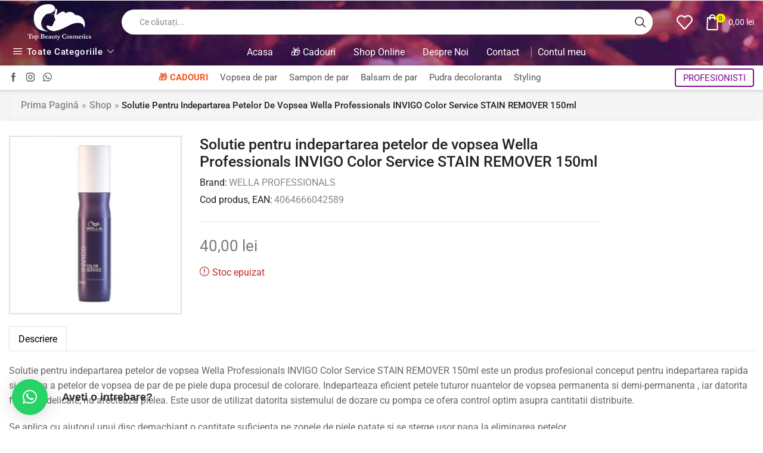

--- FILE ---
content_type: text/html; charset=UTF-8
request_url: https://www.topbeautycosmetics.ro/produs/solutie-pentru-indepartarea-petelor-de-vopsea-wella-professionals-invigo-color-service-stain-remover-150ml/
body_size: 46511
content:

<!DOCTYPE html>
<html lang="ro-RO" >
<head><script data-no-optimize="1">var litespeed_docref=sessionStorage.getItem("litespeed_docref");litespeed_docref&&(Object.defineProperty(document,"referrer",{get:function(){return litespeed_docref}}),sessionStorage.removeItem("litespeed_docref"));</script>
	<meta charset="UTF-8" />
	<meta name="viewport" content="width=device-width, initial-scale=1.0"/>
					<script>document.documentElement.className = document.documentElement.className + ' yes-js js_active js'</script>
			<meta name='robots' content='index, follow, max-image-preview:large, max-snippet:-1, max-video-preview:-1' />

<!-- Google Tag Manager by PYS -->
    <script data-cfasync="false" data-pagespeed-no-defer>
	    window.dataLayerPYS = window.dataLayerPYS || [];
	</script>
<!-- End Google Tag Manager by PYS -->
	<title>Solutie pentru indepartarea petelor de vopsea Wella Professionals INVIGO Color Service STAIN REMOVER 150ml - Top Beauty Cosmetics</title>
	<meta name="description" content="[vc_row][vc_column][vc_column_text]Solutie pentru indepartarea petelor de vopsea Wella Professionals INVIGO Color Service STAIN REMOVER 150ml este un produs" />
	<link rel="canonical" href="https://www.topbeautycosmetics.ro/produs/solutie-pentru-indepartarea-petelor-de-vopsea-wella-professionals-invigo-color-service-stain-remover-150ml/" />
	<meta property="og:locale" content="ro_RO" />
	<meta property="og:type" content="product" />
	<meta property="og:title" content="Solutie pentru indepartarea petelor de vopsea Wella Professionals INVIGO Color Service STAIN REMOVER 150ml" />
	<meta property="og:url" content="https://www.topbeautycosmetics.ro/produs/solutie-pentru-indepartarea-petelor-de-vopsea-wella-professionals-invigo-color-service-stain-remover-150ml/" />
	<meta property="og:site_name" content="Top Beauty Cosmetics" />
	<meta property="article:modified_time" content="2025-05-02T06:46:32+00:00" />
	<meta property="og:image" content="https://www.topbeautycosmetics.ro/wp-content/uploads/2022/01/solutie_pentru_indepartarea_petelor_de_vopsea_wella_professionals_invigo_service_color_stain_remover_150_ml.jpg" />
	<meta property="og:image:width" content="600" />
	<meta property="og:image:height" content="600" />
	<meta property="og:image:type" content="image/jpeg" />
	<meta name="twitter:card" content="summary_large_image" />
	<meta name="twitter:label1" content="Preț" />
	<meta name="twitter:data1" content="40,00&nbsp;lei" />
	<meta name="twitter:label2" content="Disponibilitate" />
	<meta name="twitter:data2" content="Stoc epuizat" />
	<script type="application/ld+json" class="yoast-schema-graph">{"@context":"https://schema.org","@graph":[{"@type":["WebPage","ItemPage"],"@id":"https://www.topbeautycosmetics.ro/produs/solutie-pentru-indepartarea-petelor-de-vopsea-wella-professionals-invigo-color-service-stain-remover-150ml/","url":"https://www.topbeautycosmetics.ro/produs/solutie-pentru-indepartarea-petelor-de-vopsea-wella-professionals-invigo-color-service-stain-remover-150ml/","name":"Solutie pentru indepartarea petelor de vopsea Wella Professionals INVIGO Color Service STAIN REMOVER 150ml - Top Beauty Cosmetics","isPartOf":{"@id":"https://www.topbeautycosmetics.ro/#website"},"primaryImageOfPage":{"@id":"https://www.topbeautycosmetics.ro/produs/solutie-pentru-indepartarea-petelor-de-vopsea-wella-professionals-invigo-color-service-stain-remover-150ml/#primaryimage"},"image":{"@id":"https://www.topbeautycosmetics.ro/produs/solutie-pentru-indepartarea-petelor-de-vopsea-wella-professionals-invigo-color-service-stain-remover-150ml/#primaryimage"},"thumbnailUrl":"https://www.topbeautycosmetics.ro/wp-content/uploads/2022/01/solutie_pentru_indepartarea_petelor_de_vopsea_wella_professionals_invigo_service_color_stain_remover_150_ml.jpg","breadcrumb":{"@id":"https://www.topbeautycosmetics.ro/produs/solutie-pentru-indepartarea-petelor-de-vopsea-wella-professionals-invigo-color-service-stain-remover-150ml/#breadcrumb"},"inLanguage":"ro-RO","potentialAction":{"@type":"BuyAction","target":"https://www.topbeautycosmetics.ro/produs/solutie-pentru-indepartarea-petelor-de-vopsea-wella-professionals-invigo-color-service-stain-remover-150ml/"}},{"@type":"ImageObject","inLanguage":"ro-RO","@id":"https://www.topbeautycosmetics.ro/produs/solutie-pentru-indepartarea-petelor-de-vopsea-wella-professionals-invigo-color-service-stain-remover-150ml/#primaryimage","url":"https://www.topbeautycosmetics.ro/wp-content/uploads/2022/01/solutie_pentru_indepartarea_petelor_de_vopsea_wella_professionals_invigo_service_color_stain_remover_150_ml.jpg","contentUrl":"https://www.topbeautycosmetics.ro/wp-content/uploads/2022/01/solutie_pentru_indepartarea_petelor_de_vopsea_wella_professionals_invigo_service_color_stain_remover_150_ml.jpg","width":600,"height":600},{"@type":"BreadcrumbList","@id":"https://www.topbeautycosmetics.ro/produs/solutie-pentru-indepartarea-petelor-de-vopsea-wella-professionals-invigo-color-service-stain-remover-150ml/#breadcrumb","itemListElement":[{"@type":"ListItem","position":1,"name":"Prima pagină","item":"https://www.topbeautycosmetics.ro/"},{"@type":"ListItem","position":2,"name":"Shop","item":"https://www.topbeautycosmetics.ro/shop/"},{"@type":"ListItem","position":3,"name":"Solutie pentru indepartarea petelor de vopsea Wella Professionals INVIGO Color Service STAIN REMOVER 150ml"}]},{"@type":"WebSite","@id":"https://www.topbeautycosmetics.ro/#website","url":"https://www.topbeautycosmetics.ro/","name":"Top Beauty Cosmetics","description":"","publisher":{"@id":"https://www.topbeautycosmetics.ro/#organization"},"potentialAction":[{"@type":"SearchAction","target":{"@type":"EntryPoint","urlTemplate":"https://www.topbeautycosmetics.ro/search/{search_term_string}"},"query-input":{"@type":"PropertyValueSpecification","valueRequired":true,"valueName":"search_term_string"}}],"inLanguage":"ro-RO"},{"@type":["Organization","Place","ConvenienceStore"],"@id":"https://www.topbeautycosmetics.ro/#organization","name":"Top Beauty Cosmetics","url":"https://www.topbeautycosmetics.ro/","logo":{"@id":"https://www.topbeautycosmetics.ro/produs/solutie-pentru-indepartarea-petelor-de-vopsea-wella-professionals-invigo-color-service-stain-remover-150ml/#local-main-organization-logo"},"image":{"@id":"https://www.topbeautycosmetics.ro/produs/solutie-pentru-indepartarea-petelor-de-vopsea-wella-professionals-invigo-color-service-stain-remover-150ml/#local-main-organization-logo"},"sameAs":["https://www.facebook.com/topbeautycosmeticsromania/","https://instagram.com/topbeautycosmeticsromania"],"address":{"@id":"https://www.topbeautycosmetics.ro/produs/solutie-pentru-indepartarea-petelor-de-vopsea-wella-professionals-invigo-color-service-stain-remover-150ml/#local-main-place-address"},"geo":{"@type":"GeoCoordinates","latitude":"44.3272506","longitude":"23.8580239"},"telephone":["+40751546495","+40722668706"],"openingHoursSpecification":[{"@type":"OpeningHoursSpecification","dayOfWeek":["Monday","Tuesday","Wednesday","Thursday","Friday"],"opens":"09:00","closes":"17:00"},{"@type":"OpeningHoursSpecification","dayOfWeek":["Saturday","Sunday"],"opens":"00:00","closes":"00:00"}],"email":"contact@topbeautycosmetics.ro","faxNumber":"+40351412710","taxID":"RO32817941","priceRange":"$$$","currenciesAccepted":"RON","paymentAccepted":"Cash,Card"},{"@type":"PostalAddress","@id":"https://www.topbeautycosmetics.ro/produs/solutie-pentru-indepartarea-petelor-de-vopsea-wella-professionals-invigo-color-service-stain-remover-150ml/#local-main-place-address","streetAddress":"PARC INDUSTRIAL CRAIOVA SA, str. Aviatorilor, nr.10","addressLocality":"Ghercesti","postalCode":"207280","addressRegion":"Dolj","addressCountry":"RO"},{"@type":"ImageObject","inLanguage":"ro-RO","@id":"https://www.topbeautycosmetics.ro/produs/solutie-pentru-indepartarea-petelor-de-vopsea-wella-professionals-invigo-color-service-stain-remover-150ml/#local-main-organization-logo","url":"https://www.topbeautycosmetics.ro/wp-content/uploads/2021/08/logo-with-background.jpg","contentUrl":"https://www.topbeautycosmetics.ro/wp-content/uploads/2021/08/logo-with-background.jpg","width":400,"height":227,"caption":"Top Beauty Cosmetics"}]}</script>
	<meta property="product:brand" content="WELLA PROFESSIONALS" />
	<meta property="product:price:amount" content="40.00" />
	<meta property="product:price:currency" content="RON" />
	<meta property="og:availability" content="out of stock" />
	<meta property="product:availability" content="out of stock" />
	<meta property="product:retailer_item_id" content="4064666042589" />
	<meta property="product:condition" content="new" />
	<meta name="geo.placename" content="Ghercesti" />
	<meta name="geo.position" content="44.3272506;23.8580239" />
	<meta name="geo.region" content="România" />


<link rel='dns-prefetch' href='//unpkg.com' />
<link rel='dns-prefetch' href='//www.gstatic.com' />

<link id='omgf-preload-0' rel='preload' href='//www.topbeautycosmetics.ro/wp-content/uploads/omgf/omgf-stylesheet-141/roboto-normal-latin-ext-400.woff2?ver=1660314093' as='font' type='font/woff2' crossorigin />
<link id='omgf-preload-1' rel='preload' href='//www.topbeautycosmetics.ro/wp-content/uploads/omgf/omgf-stylesheet-141/roboto-normal-latin-400.woff2?ver=1660314093' as='font' type='font/woff2' crossorigin />
<link id='omgf-preload-2' rel='preload' href='//www.topbeautycosmetics.ro/wp-content/uploads/omgf/omgf-stylesheet-141/roboto-condensed-normal-latin-ext-400.woff2?ver=1660314093' as='font' type='font/woff2' crossorigin />
<link id='omgf-preload-3' rel='preload' href='//www.topbeautycosmetics.ro/wp-content/uploads/omgf/omgf-stylesheet-141/roboto-condensed-normal-latin-400.woff2?ver=1660314093' as='font' type='font/woff2' crossorigin />
<link id='omgf-preload-4' rel='preload' href='//www.topbeautycosmetics.ro/wp-content/uploads/omgf/omgf-stylesheet-169/roboto-italic-latin-ext-400.woff2?ver=1660314093' as='font' type='font/woff2' crossorigin />
<link id='omgf-preload-5' rel='preload' href='//www.topbeautycosmetics.ro/wp-content/uploads/omgf/omgf-stylesheet-169/roboto-italic-latin-400.woff2?ver=1660314093' as='font' type='font/woff2' crossorigin />
<style id='wp-img-auto-sizes-contain-inline-css' type='text/css'>
img:is([sizes=auto i],[sizes^="auto," i]){contain-intrinsic-size:3000px 1500px}
/*# sourceURL=wp-img-auto-sizes-contain-inline-css */
</style>
<link rel="stylesheet" href="https://www.topbeautycosmetics.ro/wp-content/plugins/litespeed-cache/assets/css/litespeed-dummy.css"><link rel="stylesheet" href="https://www.topbeautycosmetics.ro/wp-content/plugins/woo-product-bundle/assets/css/blocks.css"><style id='classic-theme-styles-inline-css' type='text/css'>
/*! This file is auto-generated */
.wp-block-button__link{color:#fff;background-color:#32373c;border-radius:9999px;box-shadow:none;text-decoration:none;padding:calc(.667em + 2px) calc(1.333em + 2px);font-size:1.125em}.wp-block-file__button{background:#32373c;color:#fff;text-decoration:none}
/*# sourceURL=/wp-includes/css/classic-themes.min.css */
</style>
<link rel="stylesheet" href="https://www.topbeautycosmetics.ro/wp-content/plugins/contact-form-7/includes/css/styles.css"><style id='contact-form-7-inline-css' type='text/css'>
.wpcf7 .wpcf7-recaptcha iframe {margin-bottom: 0;}.wpcf7 .wpcf7-recaptcha[data-align="center"] > div {margin: 0 auto;}.wpcf7 .wpcf7-recaptcha[data-align="right"] > div {margin: 0 0 0 auto;}
/*# sourceURL=contact-form-7-inline-css */
</style>
<link rel="stylesheet" href="https://www.topbeautycosmetics.ro/wp-content/plugins/digits/assets/css/login.min.css"><link rel="stylesheet" href="https://www.topbeautycosmetics.ro/wp-content/plugins/digits/assets/css/main.min.css"><link rel="stylesheet" href="https://www.topbeautycosmetics.ro/wp-content/plugins/digsociallogin/css/social-login.min.css"><link rel="stylesheet" href="https://www.topbeautycosmetics.ro/wp-content/plugins/gls-shipping-v2/public/css/gls-public.css"><link rel="stylesheet" href="https://www.topbeautycosmetics.ro/wp-content/plugins/woocommerce-colororimage-variation-select/assets/css/shop-frontend.css"><style id='woocommerce-inline-inline-css' type='text/css'>
.woocommerce form .form-row .required { visibility: visible; }
/*# sourceURL=woocommerce-inline-inline-css */
</style>
<link rel="stylesheet" href="https://www.topbeautycosmetics.ro/wp-content/plugins/wc-price-history/assets/css/frontend.css"><link rel="stylesheet" href="https://www.topbeautycosmetics.ro/wp-content/plugins/yith-woocommerce-wishlist/assets/css/jquery.selectBox.css"><link rel="stylesheet" href="//www.topbeautycosmetics.ro/wp-content/plugins/woocommerce/assets/css/prettyPhoto.css"><link rel="stylesheet" href="https://www.topbeautycosmetics.ro/wp-content/plugins/yith-woocommerce-wishlist/assets/css/style.css"><style id='yith-wcwl-main-inline-css' type='text/css'>
 :root { --color-add-to-wishlist-background: #333333; --color-add-to-wishlist-text: #FFFFFF; --color-add-to-wishlist-border: #333333; --color-add-to-wishlist-background-hover: #333333; --color-add-to-wishlist-text-hover: #FFFFFF; --color-add-to-wishlist-border-hover: #333333; --rounded-corners-radius: 16px; --color-add-to-cart-background: #333333; --color-add-to-cart-text: #FFFFFF; --color-add-to-cart-border: #333333; --color-add-to-cart-background-hover: #4F4F4F; --color-add-to-cart-text-hover: #FFFFFF; --color-add-to-cart-border-hover: #4F4F4F; --add-to-cart-rounded-corners-radius: 16px; --color-button-style-1-background: #333333; --color-button-style-1-text: #FFFFFF; --color-button-style-1-border: #333333; --color-button-style-1-background-hover: #4F4F4F; --color-button-style-1-text-hover: #FFFFFF; --color-button-style-1-border-hover: #4F4F4F; --color-button-style-2-background: #333333; --color-button-style-2-text: #FFFFFF; --color-button-style-2-border: #333333; --color-button-style-2-background-hover: #4F4F4F; --color-button-style-2-text-hover: #FFFFFF; --color-button-style-2-border-hover: #4F4F4F; --color-wishlist-table-background: #FFFFFF; --color-wishlist-table-text: #6d6c6c; --color-wishlist-table-border: #FFFFFF; --color-headers-background: #F4F4F4; --color-share-button-color: #FFFFFF; --color-share-button-color-hover: #FFFFFF; --color-fb-button-background: #39599E; --color-fb-button-background-hover: #595A5A; --color-tw-button-background: #45AFE2; --color-tw-button-background-hover: #595A5A; --color-pr-button-background: #AB2E31; --color-pr-button-background-hover: #595A5A; --color-em-button-background: #FBB102; --color-em-button-background-hover: #595A5A; --color-wa-button-background: #00A901; --color-wa-button-background-hover: #595A5A; --feedback-duration: 3s } 
 :root { --color-add-to-wishlist-background: #333333; --color-add-to-wishlist-text: #FFFFFF; --color-add-to-wishlist-border: #333333; --color-add-to-wishlist-background-hover: #333333; --color-add-to-wishlist-text-hover: #FFFFFF; --color-add-to-wishlist-border-hover: #333333; --rounded-corners-radius: 16px; --color-add-to-cart-background: #333333; --color-add-to-cart-text: #FFFFFF; --color-add-to-cart-border: #333333; --color-add-to-cart-background-hover: #4F4F4F; --color-add-to-cart-text-hover: #FFFFFF; --color-add-to-cart-border-hover: #4F4F4F; --add-to-cart-rounded-corners-radius: 16px; --color-button-style-1-background: #333333; --color-button-style-1-text: #FFFFFF; --color-button-style-1-border: #333333; --color-button-style-1-background-hover: #4F4F4F; --color-button-style-1-text-hover: #FFFFFF; --color-button-style-1-border-hover: #4F4F4F; --color-button-style-2-background: #333333; --color-button-style-2-text: #FFFFFF; --color-button-style-2-border: #333333; --color-button-style-2-background-hover: #4F4F4F; --color-button-style-2-text-hover: #FFFFFF; --color-button-style-2-border-hover: #4F4F4F; --color-wishlist-table-background: #FFFFFF; --color-wishlist-table-text: #6d6c6c; --color-wishlist-table-border: #FFFFFF; --color-headers-background: #F4F4F4; --color-share-button-color: #FFFFFF; --color-share-button-color-hover: #FFFFFF; --color-fb-button-background: #39599E; --color-fb-button-background-hover: #595A5A; --color-tw-button-background: #45AFE2; --color-tw-button-background-hover: #595A5A; --color-pr-button-background: #AB2E31; --color-pr-button-background-hover: #595A5A; --color-em-button-background: #FBB102; --color-em-button-background-hover: #595A5A; --color-wa-button-background: #00A901; --color-wa-button-background-hover: #595A5A; --feedback-duration: 3s } 
/*# sourceURL=yith-wcwl-main-inline-css */
</style>
<link rel="stylesheet" href="https://www.topbeautycosmetics.ro/wp-content/plugins/woo-product-bundle/assets/css/frontend.css"><link rel="stylesheet" href="https://www.topbeautycosmetics.ro/wp-content/cache/ordell-kooke/ordell-kooke_1_ro.css"><link rel="stylesheet" href="https://www.topbeautycosmetics.ro/wp-content/plugins/js_composer/assets/css/js_composer.min.css"><link rel="stylesheet" href="https://www.topbeautycosmetics.ro/wp-content/plugins/woocommerce-wholesale-prices/css/frontend/product/wwp-single-product-page.css"><style id='wc-product-table-head-inline-css' type='text/css'>
table.wc-product-table { visibility: hidden; }
/*# sourceURL=wc-product-table-head-inline-css */
</style>
<link rel="stylesheet" href="https://www.topbeautycosmetics.ro/wp-content/themes/xstore/xstore.min.css"><link rel="stylesheet" href="https://www.topbeautycosmetics.ro/wp-content/themes/xstore/css/wpb.min.css"><link rel="stylesheet" href="https://www.topbeautycosmetics.ro/wp-content/themes/xstore/css/modules/layout/widgets-open-close.min.css"><link rel="stylesheet" href="https://www.topbeautycosmetics.ro/wp-content/themes/xstore/css/modules/breadcrumbs.min.css"><link rel="stylesheet" href="https://www.topbeautycosmetics.ro/wp-content/themes/xstore/css/modules/back-top.min.css"><link rel="stylesheet" href="https://www.topbeautycosmetics.ro/wp-content/themes/xstore/css/modules/layout/mobile-panel.min.css"><link rel="stylesheet" href="https://www.topbeautycosmetics.ro/wp-content/themes/xstore/css/modules/woocommerce/global.min.css"><link rel="stylesheet" href="https://www.topbeautycosmetics.ro/wp-content/themes/xstore/css/modules/woocommerce/archive.min.css"><link rel="stylesheet" href="https://www.topbeautycosmetics.ro/wp-content/themes/xstore/css/modules/woocommerce/single-product/single-product-builder.min.css"><link rel="stylesheet" href="https://www.topbeautycosmetics.ro/wp-content/themes/xstore/css/modules/woocommerce/single-product/single-product-elements.min.css"><link rel="stylesheet" href="https://www.topbeautycosmetics.ro/wp-content/themes/xstore/css/modules/star-rating.min.css"><link rel="stylesheet" href="https://www.topbeautycosmetics.ro/wp-content/themes/xstore/css/modules/comments.min.css"><link rel="stylesheet" href="https://www.topbeautycosmetics.ro/wp-content/themes/xstore/css/modules/blog/single-post/meta.min.css"><link rel="stylesheet" href="https://www.topbeautycosmetics.ro/wp-content/themes/xstore/css/modules/contact-forms.min.css"><style id='xstore-icons-font-inline-css' type='text/css'>
@font-face {
				  font-family: 'xstore-icons';
				  src:
				    url('https://www.topbeautycosmetics.ro/wp-content/themes/xstore/fonts/xstore-icons-bold.ttf') format('truetype'),
				    url('https://www.topbeautycosmetics.ro/wp-content/themes/xstore/fonts/xstore-icons-bold.woff2') format('woff2'),
				    url('https://www.topbeautycosmetics.ro/wp-content/themes/xstore/fonts/xstore-icons-bold.woff') format('woff'),
				    url('https://www.topbeautycosmetics.ro/wp-content/themes/xstore/fonts/xstore-icons-bold.svg#xstore-icons') format('svg');
				  font-weight: normal;
				  font-style: normal;
				  font-display: swap;
				}
/*# sourceURL=xstore-icons-font-inline-css */
</style>
<link rel="stylesheet" href="https://www.topbeautycosmetics.ro/wp-content/themes/xstore/css/modules/layout/header/parts/search.min.css"><link rel="stylesheet" href="https://www.topbeautycosmetics.ro/wp-content/themes/xstore/css/modules/layout/header/parts/menu.min.css"><link rel="stylesheet" href="https://www.topbeautycosmetics.ro/wp-content/themes/xstore/css/modules/layout/header/parts/all-departments-menu.min.css"><link rel="stylesheet" href="https://www.topbeautycosmetics.ro/wp-content/uploads/xstore/kirki-styles.css"><link rel="stylesheet" href="https://www.topbeautycosmetics.ro/wp-content/plugins/woocommerce/assets/css/select2.css"><link rel="stylesheet" href="https://www.topbeautycosmetics.ro/wp-content/plugins/woocommerce-wholesale-lead-capture/css/RegistrationForm.css"><link rel="stylesheet" href="https://www.topbeautycosmetics.ro/wp-content/themes/top-beauty-cosmetics/style.css"><link rel="preload prefetch" href="//www.topbeautycosmetics.ro/wp-content/uploads/omgf/omgf-stylesheet-101/omgf-stylesheet-101.css?ver=1660314093" as="style" onload="this.onload=null;this.rel='stylesheet'" crossorigin="anonymous"><script type="text/template" id="tmpl-variation-template">
	<div class="woocommerce-variation-description">{{{ data.variation.variation_description }}}</div>
	<div class="woocommerce-variation-price">{{{ data.variation.price_html }}}</div>
	<div class="woocommerce-variation-availability">{{{ data.variation.availability_html }}}</div>
</script>
<script type="text/template" id="tmpl-unavailable-variation-template">
	<p role="alert">Regret, acest produs nu este disponibil. Te rog alege altceva.</p>
</script>
<script src="https://www.topbeautycosmetics.ro/wp-includes/js/jquery/jquery.min.js"></script><script src="https://www.topbeautycosmetics.ro/wp-includes/js/jquery/jquery-migrate.min.js"></script><script data-optimized="1" src="https://www.topbeautycosmetics.ro/wp-content/litespeed/js/2a8c8641e4d977345bd44cbbf5ec0cc5.js?ver=c0cc5"></script><script type="text/javascript" id="smartbill-woocommerce-js-extra">
/* <![CDATA[ */
var smartbill_billing = {"billing":"","loc_checks":""};
//# sourceURL=smartbill-woocommerce-js-extra
/* ]]> */
</script>
<script data-optimized="1" src="https://www.topbeautycosmetics.ro/wp-content/litespeed/js/eb68eaddc7ffe9d28e4d379d0ba481f1.js?ver=481f1"></script><script type="text/javascript" id="wcva-shop-frontend-js-extra">
/* <![CDATA[ */
var wcva_shop = {"left_icon":"https://www.topbeautycosmetics.ro/wp-content/plugins/woocommerce-colororimage-variation-select/assets/images/left-arrow.png","right_icon":"https://www.topbeautycosmetics.ro/wp-content/plugins/woocommerce-colororimage-variation-select/assets/images/right-arrow.png","enable_slider":"no","slider_no":"2"};
//# sourceURL=wcva-shop-frontend-js-extra
/* ]]> */
</script>
<script data-optimized="1" src="https://www.topbeautycosmetics.ro/wp-content/litespeed/js/1841e373a024fac99cea76c9bbe93262.js?ver=93262"></script><script data-optimized="1" src="https://www.topbeautycosmetics.ro/wp-content/litespeed/js/029da402bbf064e414e2d531d2efa7cd.js?ver=fa7cd" data-wp-strategy="defer"></script><script type="text/javascript" id="wc-add-to-cart-js-extra">
/* <![CDATA[ */
var wc_add_to_cart_params = {"ajax_url":"/wp-admin/admin-ajax.php","wc_ajax_url":"/?wc-ajax=%%endpoint%%","i18n_view_cart":"Vezi co\u0219ul","cart_url":"https://www.topbeautycosmetics.ro/cart/","is_cart":"","cart_redirect_after_add":"no"};
//# sourceURL=wc-add-to-cart-js-extra
/* ]]> */
</script>
<script data-optimized="1" src="https://www.topbeautycosmetics.ro/wp-content/litespeed/js/4f3caeba81d0cd06f795a1f31d801ad2.js?ver=01ad2" data-wp-strategy="defer"></script><script data-optimized="1" src="https://www.topbeautycosmetics.ro/wp-content/litespeed/js/a8a3b7da9cba085f42a8d9b31635b900.js?ver=5b900" defer data-wp-strategy="defer"></script><script type="text/javascript" id="wc-single-product-js-extra">
/* <![CDATA[ */
var wc_single_product_params = {"i18n_required_rating_text":"Te rog selecteaz\u0103 o evaluare","i18n_rating_options":["Una din 5 stele","2 din 5 stele","3 din 5 stele","4 din 5 stele","5 din 5 stele"],"i18n_product_gallery_trigger_text":"Vezi galeria cu imagini pe ecran \u00eentreg","review_rating_required":"yes","flexslider":{"rtl":false,"animation":"slide","smoothHeight":true,"directionNav":false,"controlNav":"thumbnails","slideshow":false,"animationSpeed":500,"animationLoop":false,"allowOneSlide":false},"zoom_enabled":"1","zoom_options":[],"photoswipe_enabled":"","photoswipe_options":{"shareEl":false,"closeOnScroll":false,"history":false,"hideAnimationDuration":0,"showAnimationDuration":0},"flexslider_enabled":""};
//# sourceURL=wc-single-product-js-extra
/* ]]> */
</script>
<script data-optimized="1" src="https://www.topbeautycosmetics.ro/wp-content/litespeed/js/6b7a56ceb05596cfb1ee5aa2055ce478.js?ver=ce478" defer data-wp-strategy="defer"></script><script data-optimized="1" src="https://www.topbeautycosmetics.ro/wp-content/litespeed/js/a12457098b33124c008ac075674b9cd2.js?ver=b9cd2" defer data-wp-strategy="defer"></script><script type="text/javascript" id="woocommerce-js-extra">
/* <![CDATA[ */
var woocommerce_params = {"ajax_url":"/wp-admin/admin-ajax.php","wc_ajax_url":"/?wc-ajax=%%endpoint%%","i18n_password_show":"Arat\u0103 parola","i18n_password_hide":"Ascunde parola"};
//# sourceURL=woocommerce-js-extra
/* ]]> */
</script>
<script data-optimized="1" src="https://www.topbeautycosmetics.ro/wp-content/litespeed/js/4081e880dede5800c5520e7b80714962.js?ver=14962" defer data-wp-strategy="defer"></script><script data-optimized="1" src="https://www.topbeautycosmetics.ro/wp-content/litespeed/js/a7479fde99a4bcf8fac3db12fd75eabe.js?ver=5eabe"></script><script data-optimized="1" src="https://www.topbeautycosmetics.ro/wp-content/litespeed/js/69b6df4ba60117198ece39eba6bdc116.js?ver=dc116"></script><script type="text/javascript" id="wp-util-js-extra">
/* <![CDATA[ */
var _wpUtilSettings = {"ajax":{"url":"/wp-admin/admin-ajax.php"}};
//# sourceURL=wp-util-js-extra
/* ]]> */
</script>
<script data-optimized="1" src="https://www.topbeautycosmetics.ro/wp-content/litespeed/js/9b073feb77b7a7e9aa8ccfc82b7ad78f.js?ver=ad78f"></script><script type="text/javascript" id="wc-add-to-cart-variation-js-extra">
/* <![CDATA[ */
var wc_add_to_cart_variation_params = {"wc_ajax_url":"/?wc-ajax=%%endpoint%%","i18n_no_matching_variations_text":"Regret, nu s-a potrivit niciun produs cu selec\u021bia ta. Te rog alege o alt\u0103 combina\u021bie.","i18n_make_a_selection_text":"Te rog selecteaz\u0103 c\u00e2teva op\u021biuni pentru produs \u00eenainte de a-l ad\u0103uga \u00een co\u0219ul t\u0103u.","i18n_unavailable_text":"Regret, acest produs nu este disponibil. Te rog alege altceva.","i18n_reset_alert_text":"Selec\u021bia ta a fost resetat\u0103. Te rog s\u0103 selectezi c\u00e2teva op\u021biuni pentru produse \u00eenainte de a ad\u0103uga acest produs \u00een co\u0219."};
//# sourceURL=wc-add-to-cart-variation-js-extra
/* ]]> */
</script>
<script data-optimized="1" src="https://www.topbeautycosmetics.ro/wp-content/litespeed/js/6c127c93b5e48fb041280e8480bc169a.js?ver=c169a" defer data-wp-strategy="defer"></script><script src="https://www.gstatic.com/firebasejs/8.2.1/firebase-app.js"></script><script src="https://www.gstatic.com/firebasejs/8.2.1/firebase-auth.js"></script><script></script><meta name="wwp" content="yes" />			<link rel="prefetch" as="font" href="https://www.topbeautycosmetics.ro/wp-content/themes/xstore/fonts/xstore-icons-bold.woff?v=9.6.4" type="font/woff">
					<link rel="prefetch" as="font" href="https://www.topbeautycosmetics.ro/wp-content/themes/xstore/fonts/xstore-icons-bold.woff2?v=9.6.4" type="font/woff2">
			<noscript><style>.woocommerce-product-gallery{ opacity: 1 !important; }</style></noscript>
	<script>pys.Analytics.loadPixel();</script>
<script>
gtag('consent', 'default', {
  'ad_storage': 'granted',
  'ad_user_data': 'denied',
  'ad_personalization': 'denied',
  'analytics_storage': 'denied'
});
</script><script>pys.GAds.loadPixel();</script>
<script>
gtag('consent', 'default', {
  'ad_storage': 'denied',
  'ad_user_data': 'denied',
  'ad_personalization': 'denied',
  'analytics_storage': 'denied'
});
</script><meta name="generator" content="Powered by WPBakery Page Builder - drag and drop page builder for WordPress."/>
<meta name="generator" content="Powered by Slider Revolution 6.7.39 - responsive, Mobile-Friendly Slider Plugin for WordPress with comfortable drag and drop interface." />
        <style type="text/css">
            .digits_secure_modal_box, .digits_ui,
            .digits_secure_modal_box *, .digits_ui *,
            .digits_font, .dig_ma-box, .dig_ma-box input, .dig_ma-box input::placeholder, .dig_ma-box ::placeholder, .dig_ma-box label, .dig_ma-box button, .dig_ma-box select, .dig_ma-box * {
                font-family: 'Roboto', sans-serif;
            }
        </style>
        <link rel="icon" href="https://www.topbeautycosmetics.ro/wp-content/uploads/2022/04/cropped-icon-site-32x32.png" sizes="32x32">
<link rel="icon" href="https://www.topbeautycosmetics.ro/wp-content/uploads/2022/04/cropped-icon-site-192x192.png" sizes="192x192">
<link rel="apple-touch-icon" href="https://www.topbeautycosmetics.ro/wp-content/uploads/2022/04/cropped-icon-site-180x180.png">
<meta name="msapplication-TileImage" content="https://www.topbeautycosmetics.ro/wp-content/uploads/2022/04/cropped-icon-site-270x270.png">
<script>function setREVStartSize(e){
			//window.requestAnimationFrame(function() {
				window.RSIW = window.RSIW===undefined ? window.innerWidth : window.RSIW;
				window.RSIH = window.RSIH===undefined ? window.innerHeight : window.RSIH;
				try {
					var pw = document.getElementById(e.c).parentNode.offsetWidth,
						newh;
					pw = pw===0 || isNaN(pw) || (e.l=="fullwidth" || e.layout=="fullwidth") ? window.RSIW : pw;
					e.tabw = e.tabw===undefined ? 0 : parseInt(e.tabw);
					e.thumbw = e.thumbw===undefined ? 0 : parseInt(e.thumbw);
					e.tabh = e.tabh===undefined ? 0 : parseInt(e.tabh);
					e.thumbh = e.thumbh===undefined ? 0 : parseInt(e.thumbh);
					e.tabhide = e.tabhide===undefined ? 0 : parseInt(e.tabhide);
					e.thumbhide = e.thumbhide===undefined ? 0 : parseInt(e.thumbhide);
					e.mh = e.mh===undefined || e.mh=="" || e.mh==="auto" ? 0 : parseInt(e.mh,0);
					if(e.layout==="fullscreen" || e.l==="fullscreen")
						newh = Math.max(e.mh,window.RSIH);
					else{
						e.gw = Array.isArray(e.gw) ? e.gw : [e.gw];
						for (var i in e.rl) if (e.gw[i]===undefined || e.gw[i]===0) e.gw[i] = e.gw[i-1];
						e.gh = e.el===undefined || e.el==="" || (Array.isArray(e.el) && e.el.length==0)? e.gh : e.el;
						e.gh = Array.isArray(e.gh) ? e.gh : [e.gh];
						for (var i in e.rl) if (e.gh[i]===undefined || e.gh[i]===0) e.gh[i] = e.gh[i-1];
											
						var nl = new Array(e.rl.length),
							ix = 0,
							sl;
						e.tabw = e.tabhide>=pw ? 0 : e.tabw;
						e.thumbw = e.thumbhide>=pw ? 0 : e.thumbw;
						e.tabh = e.tabhide>=pw ? 0 : e.tabh;
						e.thumbh = e.thumbhide>=pw ? 0 : e.thumbh;
						for (var i in e.rl) nl[i] = e.rl[i]<window.RSIW ? 0 : e.rl[i];
						sl = nl[0];
						for (var i in nl) if (sl>nl[i] && nl[i]>0) { sl = nl[i]; ix=i;}
						var m = pw>(e.gw[ix]+e.tabw+e.thumbw) ? 1 : (pw-(e.tabw+e.thumbw)) / (e.gw[ix]);
						newh =  (e.gh[ix] * m) + (e.tabh + e.thumbh);
					}
					var el = document.getElementById(e.c);
					if (el!==null && el) el.style.height = newh+"px";
					el = document.getElementById(e.c+"_wrapper");
					if (el!==null && el) {
						el.style.height = newh+"px";
						el.style.display = "block";
					}
				} catch(e){
					console.log("Failure at Presize of Slider:" + e)
				}
			//});
		  };</script>
<style id="kirki-inline-styles"></style><style type="text/css" class="et_custom-css">.onsale{width:3.50em;height:1.8em;line-height:1.2}.btn-checkout:hover,.btn-view-wishlist:hover{opacity:1 !important}.page-heading{margin-bottom:25px}body>.et-loader{background-color:rgba(255,255,255,.75)}body>.et-loader .et-loader-img{max-width:140px}.et-preloader-on .template-container{filter:blur(2px)}.menu-label-sale>a .label-text{background-color:#f3e500;color:#222}.menu-label-sale>a .label-text:before{border-right-color:#f3e500}.menu .button-wrap a{display:flex}.cart-checkout-nav{font-size:24px}.header-track-order{white-space:nowrap}.header-bottom-wrapper{box-shadow:0 0 5px 2px rgba(0,0,0,.15)}.header-bottom .et_b_header-menu .menu .menu-item-has-children{position:static}.header-bottom .et_b_header-menu .menu .menu-item-has-children .nav-sublist-dropdown{width:100% !important;left:0 !important;right:0 !important;margin:0 !important}.page-heading{box-shadow:0 -2px 5px 0 rgba(0,0,0,.04) inset}.button,.btn,input[type="submit"],input[type="button"],form button,form #qna-ask-input button,.btn-checkout,.btn-view-wishlist,.et_element .btn-checkout,.et_element .mini-cart-buttons .wc-forward:not(.btn-checkout),.et_element .btn-view-wishlist{font-size:100%}.tagcloud a{background:#F0F0F0;border-color:#F0F0F0;color:#999}.sidebar{--space-between-widgets:40px}.products-loop .product,.products-slider.second-initialized .product-slide{transition:all .2s ease-in-out}.single-product-builder .products-slider .product-details{padding-bottom:15px}.products-slider{padding:15px}.products-loop .product:hover,.carousel-area .product-slide:hover{box-shadow:0 0 10px 3px rgba(0,0,0,.1);z-index:2;transform:translateY(-5px) scale(1.007);border-radius:5px;background-color:#fff}.products-loop .type-product{padding-top:15px}.products-loop .content-product{margin-bottom:15px}.content-product .products-page-cats a{font-size:15px}.product-view-default .footer-product .show-quickly{border:2px solid #e95d2a;color:#e95d2a;border-radius:5px;padding:7px}.product-view-default .footer-product .show-quickly:hover{color:#e95d2a}.product-view-mask3 .footer-product>*,.product-view-mask3 .footer-product .button,.product-view-mask3 .footer-product .add_to_wishlist.button{box-shadow:0 3px 8px 0 rgba(0,0,0,0.1)}.wcmp_vendor_banner_template.template1 .img_div img{max-width:100px;max-height:100px}.vendor_description{padding:40px 30px}.woocommerce-tabs .wc-tab .product-vendor h2{display:none}.wpb_wrapper .category-grid>a{position:relative;width:100%}.wpb_wrapper .category-grid{display:inline-flex}.menu-static-block .vc_column_container>.vc_column-inner{padding-left:15px;padding-right:15px}.et-menu-list .subitem-title-holder a,.menu-underline .mpc-list__item a,.et-slider-button-underline-hover .slide-button,.banner-button-underline-hover .banner-button,.el-button-underline-hover .button-wrap,.banner-button{position:relative;display:inline-block}.et-menu-list .subitem-title-holder a:before,.menu-underline .mpc-list__item a:after,.et-slider-button-underline-hover .slide-button:before,.banner-button-underline-hover .banner-button:before,.el-button-underline-hover .button-wrap:before,.banner-button:before{content:'';height:2px;width:0;right:0;position:absolute;transition:width .2s ease-in-out;bottom:-4px;background:var(--et_active-color,currentColor)}.et-menu-list .subitem-title-holder a:before,.menu-underline .mpc-list__item a:after,.et-slider-button-underline-hover .slide-button:before{bottom:0}.et-menu-list .subitem-title-holder a:hover:before,.menu-underline .mpc-list__item a:hover:after,.et-slider-button-underline-hover .slide-button:hover:before,.banner-button-underline-hover .banner-button:hover:before,.el-button-underline-hover .button-wrap:hover:before,.banner-button:hover:before{width:100%;right:auto;left:0}.vendor_description_background .description_data{display:none}.et-mobile-panel .with-dot>a .et_b-icon:before{background-color:#f3e500}.el-image-box-hover-shadow .ibox-block{padding:15px 0;transition:all .2s ease-in-out}.el-image-box-hover-shadow .ibox-block:hover{box-shadow:0 0 10px 3px rgba(0,0,0,.1);z-index:2;transform:translateY(-5px) scale(1.007);border-radius:5px}.el-image-box-hover-shadow .ibox-block img:hover{opacity:0.5}.el-image-box-hover-shadow .ibox-content h3{font-size:17px;font-weight:400}.el-image-box-hover-shadow .ibox-block{min-height:130px}.image-box-menu-item .ibox-block .ibox-content h3{color:#222;font-size:17px;font-weight:400}.image-box-menu-item .ibox-block:hover .ibox-content h3{color:#a3a3a3}.custom-brands .swiper-entry:not(.wpb_images_carousel) .swiper-lazy.swiper-lazy-loaded{opacity:0.4 !important}.custom-brands .swiper-entry:not(.wpb_images_carousel) .swiper-lazy.swiper-lazy-loaded:hover{opacity:1 !important}.footer-niche-market02 .et-mailchimp input[type="submit"],.footer-niche-market02 .et-mailchimp input[type="email"]{border-radius:100px !important;border-color:transparent !important;font-size:16px;text-transform:none}.footer-niche-market02 .mc4wp-form .et-mailchimp{border-radius:100px !important}.footer-niche-market02 .et-mailchimp.classic-button p{background-color:white;border-radius:100px}.footer-menus ul{padding-left:0}.footer-niche-market02 .widget_tag_cloud h2{display:none}.no-uppercase .button-wrap span{text-transform:none;font-weight:500}.et-popup-content input[type="submit"]{font-size:12px}@media (min-width:993px){.woocommerce-product-gallery.images-wrapper,.thumbnails-list .swiper-slide a{border:2px solid #E1E1E1}.thumbnails-list .swiper-slide{padding:5px}.thumbnails-list{justify-content:center;padding-top:5px}.thumbnails-list .swiper-slide.active-thumbnail a{border-color:#e95d2a}.sidebar .widget_categories{border:3px solid #E95D2A;padding:30px}.related-posts{border:2px solid #ebebeb;padding:30px}.shop-banner-column-1{width:23%}.shop-banner-column-2{width:24%}.shop-banner-column-3{width:53%}}@media (max-width:480px){.header-banner h3{text-align:center !important;font-size:25px !important}}.page-heading,.breadcrumb-trail{margin-bottom:var(--page-heading-margin-bottom,25px)}.breadcrumb-trail .page-heading{background-color:transparent}@media only screen and (max-width:1490px){.swiper-custom-left,.middle-inside .swiper-entry .swiper-button-prev,.middle-inside.swiper-entry .swiper-button-prev{left:-15px}.swiper-custom-right,.middle-inside .swiper-entry .swiper-button-next,.middle-inside.swiper-entry .swiper-button-next{right:-15px}.middle-inbox .swiper-entry .swiper-button-prev,.middle-inbox.swiper-entry .swiper-button-prev{left:8px}.middle-inbox .swiper-entry .swiper-button-next,.middle-inbox.swiper-entry .swiper-button-next{right:8px}.swiper-entry:hover .swiper-custom-left,.middle-inside .swiper-entry:hover .swiper-button-prev,.middle-inside.swiper-entry:hover .swiper-button-prev{left:-5px}.swiper-entry:hover .swiper-custom-right,.middle-inside .swiper-entry:hover .swiper-button-next,.middle-inside.swiper-entry:hover .swiper-button-next{right:-5px}.middle-inbox .swiper-entry:hover .swiper-button-prev,.middle-inbox.swiper-entry:hover .swiper-button-prev{left:5px}.middle-inbox .swiper-entry:hover .swiper-button-next,.middle-inbox.swiper-entry:hover .swiper-button-next{right:5px}}.header-main-menu.et_element-top-level .menu{margin-right:-5px;margin-left:-5px}@media only screen and (max-width:992px){.header-wrapper,.site-header-vertical{display:none}}@media only screen and (min-width:993px){.mobile-header-wrapper{display:none}}.swiper-container{width:auto}.content-product .product-content-image img,.category-grid img,.categoriesCarousel .category-grid img{width:100%}.etheme-elementor-slider:not(.swiper-container-initialized,.swiper-initialized) .swiper-slide{max-width:calc(100% / var(--slides-per-view,4))}.etheme-elementor-slider[data-animation]:not(.swiper-container-initialized,.swiper-initialized,[data-animation=slide],[data-animation=coverflow]) .swiper-slide{max-width:100%}body:not([data-elementor-device-mode]) .etheme-elementor-off-canvas__container{transition:none;opacity:0;visibility:hidden;position:fixed}</style><noscript><style> .wpb_animate_when_almost_visible { opacity: 1; }</style></noscript><style type="text/css" data-type="et_vc_shortcodes-custom-css">@media only screen and (max-width: 1199px) and (min-width: 769px) { div.et-md-no-bg { background-image: none !important; } }@media only screen and (max-width: 768px) and (min-width: 480px) { div.et-sm-no-bg { background-image: none !important; } }@media only screen and (max-width: 480px) {div.et-xs-no-bg { background-image: none !important; }}</style><link rel="stylesheet" href="https://www.topbeautycosmetics.ro/wp-content/plugins/woocommerce/assets/client/blocks/wc-blocks.css"><style id='global-styles-inline-css' type='text/css'>
:root{--wp--preset--aspect-ratio--square: 1;--wp--preset--aspect-ratio--4-3: 4/3;--wp--preset--aspect-ratio--3-4: 3/4;--wp--preset--aspect-ratio--3-2: 3/2;--wp--preset--aspect-ratio--2-3: 2/3;--wp--preset--aspect-ratio--16-9: 16/9;--wp--preset--aspect-ratio--9-16: 9/16;--wp--preset--color--black: #000000;--wp--preset--color--cyan-bluish-gray: #abb8c3;--wp--preset--color--white: #ffffff;--wp--preset--color--pale-pink: #f78da7;--wp--preset--color--vivid-red: #cf2e2e;--wp--preset--color--luminous-vivid-orange: #ff6900;--wp--preset--color--luminous-vivid-amber: #fcb900;--wp--preset--color--light-green-cyan: #7bdcb5;--wp--preset--color--vivid-green-cyan: #00d084;--wp--preset--color--pale-cyan-blue: #8ed1fc;--wp--preset--color--vivid-cyan-blue: #0693e3;--wp--preset--color--vivid-purple: #9b51e0;--wp--preset--gradient--vivid-cyan-blue-to-vivid-purple: linear-gradient(135deg,rgb(6,147,227) 0%,rgb(155,81,224) 100%);--wp--preset--gradient--light-green-cyan-to-vivid-green-cyan: linear-gradient(135deg,rgb(122,220,180) 0%,rgb(0,208,130) 100%);--wp--preset--gradient--luminous-vivid-amber-to-luminous-vivid-orange: linear-gradient(135deg,rgb(252,185,0) 0%,rgb(255,105,0) 100%);--wp--preset--gradient--luminous-vivid-orange-to-vivid-red: linear-gradient(135deg,rgb(255,105,0) 0%,rgb(207,46,46) 100%);--wp--preset--gradient--very-light-gray-to-cyan-bluish-gray: linear-gradient(135deg,rgb(238,238,238) 0%,rgb(169,184,195) 100%);--wp--preset--gradient--cool-to-warm-spectrum: linear-gradient(135deg,rgb(74,234,220) 0%,rgb(151,120,209) 20%,rgb(207,42,186) 40%,rgb(238,44,130) 60%,rgb(251,105,98) 80%,rgb(254,248,76) 100%);--wp--preset--gradient--blush-light-purple: linear-gradient(135deg,rgb(255,206,236) 0%,rgb(152,150,240) 100%);--wp--preset--gradient--blush-bordeaux: linear-gradient(135deg,rgb(254,205,165) 0%,rgb(254,45,45) 50%,rgb(107,0,62) 100%);--wp--preset--gradient--luminous-dusk: linear-gradient(135deg,rgb(255,203,112) 0%,rgb(199,81,192) 50%,rgb(65,88,208) 100%);--wp--preset--gradient--pale-ocean: linear-gradient(135deg,rgb(255,245,203) 0%,rgb(182,227,212) 50%,rgb(51,167,181) 100%);--wp--preset--gradient--electric-grass: linear-gradient(135deg,rgb(202,248,128) 0%,rgb(113,206,126) 100%);--wp--preset--gradient--midnight: linear-gradient(135deg,rgb(2,3,129) 0%,rgb(40,116,252) 100%);--wp--preset--font-size--small: 13px;--wp--preset--font-size--medium: 20px;--wp--preset--font-size--large: 36px;--wp--preset--font-size--x-large: 42px;--wp--preset--spacing--20: 0.44rem;--wp--preset--spacing--30: 0.67rem;--wp--preset--spacing--40: 1rem;--wp--preset--spacing--50: 1.5rem;--wp--preset--spacing--60: 2.25rem;--wp--preset--spacing--70: 3.38rem;--wp--preset--spacing--80: 5.06rem;--wp--preset--shadow--natural: 6px 6px 9px rgba(0, 0, 0, 0.2);--wp--preset--shadow--deep: 12px 12px 50px rgba(0, 0, 0, 0.4);--wp--preset--shadow--sharp: 6px 6px 0px rgba(0, 0, 0, 0.2);--wp--preset--shadow--outlined: 6px 6px 0px -3px rgb(255, 255, 255), 6px 6px rgb(0, 0, 0);--wp--preset--shadow--crisp: 6px 6px 0px rgb(0, 0, 0);}:where(.is-layout-flex){gap: 0.5em;}:where(.is-layout-grid){gap: 0.5em;}body .is-layout-flex{display: flex;}.is-layout-flex{flex-wrap: wrap;align-items: center;}.is-layout-flex > :is(*, div){margin: 0;}body .is-layout-grid{display: grid;}.is-layout-grid > :is(*, div){margin: 0;}:where(.wp-block-columns.is-layout-flex){gap: 2em;}:where(.wp-block-columns.is-layout-grid){gap: 2em;}:where(.wp-block-post-template.is-layout-flex){gap: 1.25em;}:where(.wp-block-post-template.is-layout-grid){gap: 1.25em;}.has-black-color{color: var(--wp--preset--color--black) !important;}.has-cyan-bluish-gray-color{color: var(--wp--preset--color--cyan-bluish-gray) !important;}.has-white-color{color: var(--wp--preset--color--white) !important;}.has-pale-pink-color{color: var(--wp--preset--color--pale-pink) !important;}.has-vivid-red-color{color: var(--wp--preset--color--vivid-red) !important;}.has-luminous-vivid-orange-color{color: var(--wp--preset--color--luminous-vivid-orange) !important;}.has-luminous-vivid-amber-color{color: var(--wp--preset--color--luminous-vivid-amber) !important;}.has-light-green-cyan-color{color: var(--wp--preset--color--light-green-cyan) !important;}.has-vivid-green-cyan-color{color: var(--wp--preset--color--vivid-green-cyan) !important;}.has-pale-cyan-blue-color{color: var(--wp--preset--color--pale-cyan-blue) !important;}.has-vivid-cyan-blue-color{color: var(--wp--preset--color--vivid-cyan-blue) !important;}.has-vivid-purple-color{color: var(--wp--preset--color--vivid-purple) !important;}.has-black-background-color{background-color: var(--wp--preset--color--black) !important;}.has-cyan-bluish-gray-background-color{background-color: var(--wp--preset--color--cyan-bluish-gray) !important;}.has-white-background-color{background-color: var(--wp--preset--color--white) !important;}.has-pale-pink-background-color{background-color: var(--wp--preset--color--pale-pink) !important;}.has-vivid-red-background-color{background-color: var(--wp--preset--color--vivid-red) !important;}.has-luminous-vivid-orange-background-color{background-color: var(--wp--preset--color--luminous-vivid-orange) !important;}.has-luminous-vivid-amber-background-color{background-color: var(--wp--preset--color--luminous-vivid-amber) !important;}.has-light-green-cyan-background-color{background-color: var(--wp--preset--color--light-green-cyan) !important;}.has-vivid-green-cyan-background-color{background-color: var(--wp--preset--color--vivid-green-cyan) !important;}.has-pale-cyan-blue-background-color{background-color: var(--wp--preset--color--pale-cyan-blue) !important;}.has-vivid-cyan-blue-background-color{background-color: var(--wp--preset--color--vivid-cyan-blue) !important;}.has-vivid-purple-background-color{background-color: var(--wp--preset--color--vivid-purple) !important;}.has-black-border-color{border-color: var(--wp--preset--color--black) !important;}.has-cyan-bluish-gray-border-color{border-color: var(--wp--preset--color--cyan-bluish-gray) !important;}.has-white-border-color{border-color: var(--wp--preset--color--white) !important;}.has-pale-pink-border-color{border-color: var(--wp--preset--color--pale-pink) !important;}.has-vivid-red-border-color{border-color: var(--wp--preset--color--vivid-red) !important;}.has-luminous-vivid-orange-border-color{border-color: var(--wp--preset--color--luminous-vivid-orange) !important;}.has-luminous-vivid-amber-border-color{border-color: var(--wp--preset--color--luminous-vivid-amber) !important;}.has-light-green-cyan-border-color{border-color: var(--wp--preset--color--light-green-cyan) !important;}.has-vivid-green-cyan-border-color{border-color: var(--wp--preset--color--vivid-green-cyan) !important;}.has-pale-cyan-blue-border-color{border-color: var(--wp--preset--color--pale-cyan-blue) !important;}.has-vivid-cyan-blue-border-color{border-color: var(--wp--preset--color--vivid-cyan-blue) !important;}.has-vivid-purple-border-color{border-color: var(--wp--preset--color--vivid-purple) !important;}.has-vivid-cyan-blue-to-vivid-purple-gradient-background{background: var(--wp--preset--gradient--vivid-cyan-blue-to-vivid-purple) !important;}.has-light-green-cyan-to-vivid-green-cyan-gradient-background{background: var(--wp--preset--gradient--light-green-cyan-to-vivid-green-cyan) !important;}.has-luminous-vivid-amber-to-luminous-vivid-orange-gradient-background{background: var(--wp--preset--gradient--luminous-vivid-amber-to-luminous-vivid-orange) !important;}.has-luminous-vivid-orange-to-vivid-red-gradient-background{background: var(--wp--preset--gradient--luminous-vivid-orange-to-vivid-red) !important;}.has-very-light-gray-to-cyan-bluish-gray-gradient-background{background: var(--wp--preset--gradient--very-light-gray-to-cyan-bluish-gray) !important;}.has-cool-to-warm-spectrum-gradient-background{background: var(--wp--preset--gradient--cool-to-warm-spectrum) !important;}.has-blush-light-purple-gradient-background{background: var(--wp--preset--gradient--blush-light-purple) !important;}.has-blush-bordeaux-gradient-background{background: var(--wp--preset--gradient--blush-bordeaux) !important;}.has-luminous-dusk-gradient-background{background: var(--wp--preset--gradient--luminous-dusk) !important;}.has-pale-ocean-gradient-background{background: var(--wp--preset--gradient--pale-ocean) !important;}.has-electric-grass-gradient-background{background: var(--wp--preset--gradient--electric-grass) !important;}.has-midnight-gradient-background{background: var(--wp--preset--gradient--midnight) !important;}.has-small-font-size{font-size: var(--wp--preset--font-size--small) !important;}.has-medium-font-size{font-size: var(--wp--preset--font-size--medium) !important;}.has-large-font-size{font-size: var(--wp--preset--font-size--large) !important;}.has-x-large-font-size{font-size: var(--wp--preset--font-size--x-large) !important;}
/*# sourceURL=global-styles-inline-css */
</style>
<link rel="stylesheet" href="https://www.topbeautycosmetics.ro/wp-content/themes/xstore/css/modules/layout/header/parts/ajax-search.min.css"><link rel="stylesheet" href="https://www.topbeautycosmetics.ro/wp-content/themes/xstore/css/modules/layout/off-canvas.min.css"><link rel="stylesheet" href="https://www.topbeautycosmetics.ro/wp-content/themes/xstore/css/modules/woocommerce/cart-widget.min.css"><link rel="stylesheet" href="https://www.topbeautycosmetics.ro/wp-content/themes/xstore/css/modules/layout/header/parts/mobile-menu.min.css"><link rel="stylesheet" href="https://www.topbeautycosmetics.ro/wp-content/themes/xstore/css/modules/layout/toggles-by-arrow.min.css"><link rel="stylesheet" href="https://www.topbeautycosmetics.ro/wp-content/themes/xstore/css/modules/tabs.min.css"><link rel="stylesheet" href="https://www.topbeautycosmetics.ro/wp-content/themes/xstore/css/modules/woocommerce/product-hovers/product-view-default.min.css"><link rel="stylesheet" href="https://www.topbeautycosmetics.ro/wp-content/plugins/js_composer/assets/lib/vendor/dist/@fortawesome/fontawesome-free/css/v4-shims.min.css"><link rel="stylesheet" href="https://www.topbeautycosmetics.ro/wp-content/plugins/js_composer/assets/lib/vendor/dist/@fortawesome/fontawesome-free/css/all.min.css"><link rel="stylesheet" href="https://www.topbeautycosmetics.ro/wp-content/themes/xstore/css/modules/builders/icon-boxes.min.css"><link rel="stylesheet" href="https://www.topbeautycosmetics.ro/wp-content/themes/xstore/css/modules/photoswipe.min.css"><style id='xstore-inline-css-inline-css' type='text/css'>
.swiper-container.slider-8187:not(.initialized) .swiper-slide {width: 50% !important;}@media only screen and (min-width: 640px) { .swiper-container.slider-8187:not(.initialized) .swiper-slide {width: 33.333333333333% !important;}}@media only screen and (min-width: 1024px) { .swiper-container.slider-8187:not(.initialized) .swiper-slide {width: 20% !important;}}@media only screen and (min-width: 1370px) { .swiper-container.slider-8187:not(.initialized) .swiper-slide {width: 20% !important;}}
.ibox-block.box-1595.table .ibox-symbol i{color:#ffffff;padding:0px 0px 0px 0px;background-color: transparent} .ibox-block.box-1595.table:hover .ibox-symbol i{color:#e5e5e5;background-color: transparent} .ibox-block.box-1595.table .ibox-symbol svg{min-width:;min-height:} .ibox-block.box-1595.table h3:not(:last-child), .ibox-block.box-1595.table .ibox-text:not(:last-child), .ibox-block.box-1595.table .ibox-text ul:not(:last-child), .ibox-block.box-1595.table .button-wrap:not(:last-child){margin-bottom: 10px} .ibox-block.box-1595.table .ibox-content{vertical-align:middle}
.follow-409 a i{color:#ffffff!important} .follow-409 a:hover i{color:#efefef!important}
.vc_custom_1637226855645{margin-bottom: 20px !important;border-bottom-width: 0px !important;padding-top: 0px !important;padding-right: 0px !important;padding-bottom: 20px !important;padding-left: 0px !important;background-image: url(https://www.topbeautycosmetics.ro/wp-content/uploads/2021/10/Footersuna.jpg?id=4308) !important;background-position: center !important;background-repeat: no-repeat !important;background-size: cover !important;}.vc_custom_1634398288297{margin-right: 10px !important;padding-left: 10px !important;}.vc_custom_1639743327065{margin-bottom: 0px !important;padding-top: 0px !important;padding-right: 0px !important;padding-bottom: 0px !important;padding-left: 0px !important;background-image: url(https://www.topbeautycosmetics.ro/wp-content/uploads/2021/10/Footersuna.jpg?id=4308) !important;}.vc_custom_1634430985592{padding-bottom: 16px !important;}.vc_custom_1644835617569{margin-top: 0px !important;margin-bottom: 0px !important;padding-top: 0px !important;padding-bottom: 0px !important;}.vc_custom_1644835217572{padding-top: 16px !important;}.vc_custom_1634398720165{margin-top: 20px !important;}
/*# sourceURL=xstore-inline-css-inline-css */
</style>
<style id='xstore-inline-tablet-css-inline-css' type='text/css'>
@media only screen and (max-width: 992px) {
}
/*# sourceURL=xstore-inline-tablet-css-inline-css */
</style>
<style id='xstore-inline-mobile-css-inline-css' type='text/css'>
@media only screen and (max-width: 767px) {
}
/*# sourceURL=xstore-inline-mobile-css-inline-css */
</style>
<link rel="stylesheet" href="https://www.topbeautycosmetics.ro/wp-content/plugins/wp-whatsapp-chat/build/frontend/css/style.css"><link rel="stylesheet" href="//www.topbeautycosmetics.ro/wp-content/plugins/revslider/sr6/assets/css/rs6.css?ver=6.7.39"><style id='rs-plugin-settings-inline-css' type='text/css'>
#rs-demo-id {}
/*# sourceURL=rs-plugin-settings-inline-css */
</style>
</head>
<body class="wp-singular product-template-default single single-product postid-5056 wp-theme-xstore wp-child-theme-top-beauty-cosmetics theme-xstore woocommerce woocommerce-page woocommerce-no-js et_cart-type-1 et_b_dt_header-not-overlap et_b_mob_header-not-overlap breadcrumbs-type-left2 wide et-preloader-off et-catalog-off  s_widgets-open-close sticky-message-off et-secondary-menu-on et-secondary-visibility-on_hover solutie-pentru-indepartarea-petelor-de-vopsea-wella-professionals-invigo-color-service-stain-remover-150ml wpb-js-composer js-comp-ver-8.7.2 vc_responsive" data-mode="light">



<div class="template-container">

		<div class="template-content">
		<div class="page-wrapper">
			<header id="header" class="site-header sticky"  data-type="custom" data-start= "450"><div class="header-wrapper">
<div class="header-top-wrapper ">
	<div class="header-top" data-title="Header top">
		<div class="et-row-container et-container">
			<div class="et-wrap-columns flex align-items-center">		
				
		
        <div class="et_column et_col-xs-12 et_col-xs-offset-0 pos-static">
			

<style>                .connect-block-element-YMu86 {
                    --connect-block-space: 10px;
                    margin: 0 -10px;
                }
                .et_element.connect-block-element-YMu86 > div,
                .et_element.connect-block-element-YMu86 > form.cart,
                .et_element.connect-block-element-YMu86 > .price {
                    margin: 0 10px;
                }
                                    .et_element.connect-block-element-YMu86 > .et_b_header-widget > div, 
                    .et_element.connect-block-element-YMu86 > .et_b_header-widget > ul {
                        margin-left: 10px;
                        margin-right: 10px;
                    }
                    .et_element.connect-block-element-YMu86 .widget_nav_menu .menu > li > a {
                        margin: 0 10px                    }
/*                    .et_element.connect-block-element-YMu86 .widget_nav_menu .menu .menu-item-has-children > a:after {
                        right: 10px;
                    }*/
                </style><div class="et_element et_connect-block flex flex-row connect-block-element-YMu86 align-items-center justify-content-end">

    <div class="et_element et_b_header-logo align-start mob-align-start et_element-top-level" >
        <a href="https://www.topbeautycosmetics.ro">
            <span><img width="293" height="130" src="https://www.topbeautycosmetics.ro/wp-content/uploads/2021/10/logo-white-header-1.png" class="et_b_header-logo-img" alt="" decoding="async" srcset="https://www.topbeautycosmetics.ro/wp-content/uploads/2021/10/logo-white-header-1.png 293w, https://www.topbeautycosmetics.ro/wp-content/uploads/2021/10/logo-white-header-1-1x1.png 1w, https://www.topbeautycosmetics.ro/wp-content/uploads/2021/10/logo-white-header-1-10x4.png 10w" sizes="(max-width: 293px) 100vw, 293px" /></span><span class="fixed"><img width="293" height="130" src="https://www.topbeautycosmetics.ro/wp-content/uploads/2021/10/logo-white-header-1.png" class="et_b_header-logo-img" alt="" decoding="async" srcset="https://www.topbeautycosmetics.ro/wp-content/uploads/2021/10/logo-white-header-1.png 293w, https://www.topbeautycosmetics.ro/wp-content/uploads/2021/10/logo-white-header-1-1x1.png 1w, https://www.topbeautycosmetics.ro/wp-content/uploads/2021/10/logo-white-header-1-10x4.png 10w" sizes="(max-width: 293px) 100vw, 293px" /></span>            
        </a>
    </div>



<div class="et_element et_b_header-search flex align-items-center   et-content-right justify-content-center mob-justify-content-center flex-basis-full et_element-top-level et-content-dropdown" >
		
	    
        <form action="https://www.topbeautycosmetics.ro/" role="search" data-min="3" data-per-page="100"
              data-tabs="1"              class="ajax-search-form  ajax-with-suggestions input-input " method="get">
			
                <div class="input-row flex align-items-center et-overflow-hidden" data-search-mode="dark">
                    					                    <label class="screen-reader-text" for="et_b-header-search-input-85">Search input</label>
                    <input type="text" value=""
                           placeholder="Ce căutați..." autocomplete="off" class="form-control" id="et_b-header-search-input-85" name="s">
					
					                        <input type="hidden" name="post_type" value="product">
					
                                            <input type="hidden" name="et_search" value="true">
                    					
					                    <span class="buttons-wrapper flex flex-nowrap pos-relative">
                    <span class="clear flex-inline justify-content-center align-items-center pointer">
                        <span class="et_b-icon">
                            <svg xmlns="http://www.w3.org/2000/svg" width=".7em" height=".7em" viewBox="0 0 24 24"><path d="M13.056 12l10.728-10.704c0.144-0.144 0.216-0.336 0.216-0.552 0-0.192-0.072-0.384-0.216-0.528-0.144-0.12-0.336-0.216-0.528-0.216 0 0 0 0 0 0-0.192 0-0.408 0.072-0.528 0.216l-10.728 10.728-10.704-10.728c-0.288-0.288-0.768-0.288-1.056 0-0.168 0.144-0.24 0.336-0.24 0.528 0 0.216 0.072 0.408 0.216 0.552l10.728 10.704-10.728 10.704c-0.144 0.144-0.216 0.336-0.216 0.552s0.072 0.384 0.216 0.528c0.288 0.288 0.768 0.288 1.056 0l10.728-10.728 10.704 10.704c0.144 0.144 0.336 0.216 0.528 0.216s0.384-0.072 0.528-0.216c0.144-0.144 0.216-0.336 0.216-0.528s-0.072-0.384-0.216-0.528l-10.704-10.704z"></path></svg>
                        </span>
                    </span>
                    <button type="submit" class="search-button flex justify-content-center align-items-center pointer" aria-label="Search button">
                        <span class="et_b-loader"></span>
                    <svg version="1.1" xmlns="http://www.w3.org/2000/svg" width="1em" height="1em" viewBox="0 0 24 24"><path d="M23.64 22.176l-5.736-5.712c1.44-1.8 2.232-4.032 2.232-6.336 0-5.544-4.512-10.032-10.032-10.032s-10.008 4.488-10.008 10.008c-0.024 5.568 4.488 10.056 10.032 10.056 2.328 0 4.512-0.792 6.336-2.256l5.712 5.712c0.192 0.192 0.456 0.312 0.72 0.312 0.24 0 0.504-0.096 0.672-0.288 0.192-0.168 0.312-0.384 0.336-0.672v-0.048c0.024-0.288-0.096-0.552-0.264-0.744zM18.12 10.152c0 4.392-3.6 7.992-8.016 7.992-4.392 0-7.992-3.6-7.992-8.016 0-4.392 3.6-7.992 8.016-7.992 4.392 0 7.992 3.6 7.992 8.016z"></path></svg>                    <span class="screen-reader-text">Search</span></button>
                </span>
                </div>
				
											                <div class="ajax-results-wrapper"></div>
			        </form>
		</div>


<div class="et_element et_b_header-html_block header-html_block2" ></div>



<div class="et_element et_b_header-wishlist  flex align-items-center wishlist-type1  et-content-right et-off-canvas et-off-canvas-wide et-content_toggle et_element-top-level" >
        <a href="https://www.topbeautycosmetics.ro/wishlist/" class=" flex flex-wrap full-width align-items-center  justify-content-start mob-justify-content-start et-toggle currentColor">
            <span class="flex-inline justify-content-center align-items-center flex-wrap">
                                    <span class="et_b-icon">
                        <span class="et-svg"><svg xmlns="http://www.w3.org/2000/svg" width="1em" height="1em" viewBox="0 0 24 24"><path d="M23.928 7.656c-0.264-3.528-3.264-6.36-6.792-6.456-1.872-0.072-3.768 0.672-5.136 1.992-1.392-1.344-3.24-2.064-5.136-1.992-3.528 0.096-6.528 2.928-6.792 6.456-0.024 0.288-0.024 0.624-0.024 0.912 0.048 1.272 0.6 2.544 1.512 3.576l9.168 10.152c0.312 0.36 0.792 0.552 1.272 0.552 0.456 0 0.936-0.192 1.296-0.552l9.144-10.152c0.912-1.008 1.44-2.256 1.512-3.576 0-0.312 0-0.624-0.024-0.912zM21.96 8.448c-0.048 0.864-0.408 1.68-1.008 2.328l-8.952 9.96-8.976-9.96c-0.6-0.672-0.96-1.488-1.008-2.304 0-0.24 0-0.456 0.024-0.672 0.192-2.52 2.328-4.56 4.848-4.632h0.168c1.632 0 3.168 0.792 4.104 2.112 0.192 0.264 0.48 0.408 0.816 0.408s0.624-0.144 0.816-0.408c0.984-1.368 2.592-2.16 4.272-2.112 2.52 0.096 4.68 2.112 4.896 4.632 0 0.216 0 0.432 0 0.648z"></path></svg></span>                                            </span>
                	
	            	
	                        </span>
    </a>
	        <span class="et-wishlist-quantity et-quantity count-0">
          0        </span>
			
    <div class="et-mini-content">
		            <span class="et-toggle pos-absolute et-close full-right top">
                <svg xmlns="http://www.w3.org/2000/svg" width="0.8em" height="0.8em" viewBox="0 0 24 24">
                    <path d="M13.056 12l10.728-10.704c0.144-0.144 0.216-0.336 0.216-0.552 0-0.192-0.072-0.384-0.216-0.528-0.144-0.12-0.336-0.216-0.528-0.216 0 0 0 0 0 0-0.192 0-0.408 0.072-0.528 0.216l-10.728 10.728-10.704-10.728c-0.288-0.288-0.768-0.288-1.056 0-0.168 0.144-0.24 0.336-0.24 0.528 0 0.216 0.072 0.408 0.216 0.552l10.728 10.704-10.728 10.704c-0.144 0.144-0.216 0.336-0.216 0.552s0.072 0.384 0.216 0.528c0.288 0.288 0.768 0.288 1.056 0l10.728-10.728 10.704 10.704c0.144 0.144 0.336 0.216 0.528 0.216s0.384-0.072 0.528-0.216c0.144-0.144 0.216-0.336 0.216-0.528s-0.072-0.384-0.216-0.528l-10.704-10.704z"></path>
                </svg>
            </span>
		        <div class="et-content">
			                <div class="et-mini-content-head">
                    <a href="https://www.topbeautycosmetics.ro/wishlist/"
                       class="wishlist-type2 flex justify-content-center flex-wrap top">
						                        <span class="et_b-icon">
                                <span class="et-svg"><svg xmlns="http://www.w3.org/2000/svg" width="1em" height="1em" viewBox="0 0 24 24"><path d="M23.928 7.656c-0.264-3.528-3.264-6.36-6.792-6.456-1.872-0.072-3.768 0.672-5.136 1.992-1.392-1.344-3.24-2.064-5.136-1.992-3.528 0.096-6.528 2.928-6.792 6.456-0.024 0.288-0.024 0.624-0.024 0.912 0.048 1.272 0.6 2.544 1.512 3.576l9.168 10.152c0.312 0.36 0.792 0.552 1.272 0.552 0.456 0 0.936-0.192 1.296-0.552l9.144-10.152c0.912-1.008 1.44-2.256 1.512-3.576 0-0.312 0-0.624-0.024-0.912zM21.96 8.448c-0.048 0.864-0.408 1.68-1.008 2.328l-8.952 9.96-8.976-9.96c-0.6-0.672-0.96-1.488-1.008-2.304 0-0.24 0-0.456 0.024-0.672 0.192-2.52 2.328-4.56 4.848-4.632h0.168c1.632 0 3.168 0.792 4.104 2.112 0.192 0.264 0.48 0.408 0.816 0.408s0.624-0.144 0.816-0.408c0.984-1.368 2.592-2.16 4.272-2.112 2.52 0.096 4.68 2.112 4.896 4.632 0 0.216 0 0.432 0 0.648z"></path></svg></span>        <span class="et-wishlist-quantity et-quantity count-0">
          0        </span>
		                            </span>
                        <span class="et-element-label pos-relative inline-block">
                                My Wishlist                            </span>
                    </a>
                </div>
					
		        <div class="et_b_wishlist-dropdown product_list_widget cart_list" >
			                <p class="empty">No products in the wishlist.</p>
			        </div><!-- end product list -->
	
        <div class="woocommerce-mini-cart__footer-wrapper">
            <div class="product_list-popup-footer-wrapper">
                <p class="buttons mini-cart-buttons">
                    <a href="https://www.topbeautycosmetics.ro/wishlist/"
                       class="button btn-view-wishlist">View Wishlist</a>
                </p>
            </div>
        </div>
	        </div>
    </div>
	
	</div>


	

<div class="et_element et_b_header-cart  flex align-items-center cart-type1  et-quantity-top et-content-right et-off-canvas et-off-canvas-wide et-content_toggle et_element-top-level" >
	        <a href="https://www.topbeautycosmetics.ro/cart/" class=" flex flex-wrap full-width align-items-center  justify-content-center mob-justify-content-start et-toggle currentColor">
			<span class="flex-inline justify-content-center align-items-center
			">

									
					                        <span class="et_b-icon">
							<span class="et-svg"><svg xmlns="http://www.w3.org/2000/svg" width="1em" height="1em" viewBox="0 0 24 24"><path d="M20.304 5.544v0c-0.024-0.696-0.576-1.224-1.272-1.224h-2.304c-0.288-2.424-2.304-4.248-4.728-4.248-2.448 0-4.464 1.824-4.728 4.248h-2.28c-0.696 0-1.272 0.576-1.272 1.248l-0.624 15.936c-0.024 0.648 0.192 1.272 0.624 1.728 0.432 0.48 1.008 0.72 1.68 0.72h13.176c0.624 0 1.2-0.24 1.68-0.72 0.408-0.456 0.624-1.056 0.624-1.704l-0.576-15.984zM9.12 4.296c0.288-1.344 1.464-2.376 2.88-2.376s2.592 1.032 2.88 2.4l-5.76-0.024zM8.184 8.664c0.528 0 0.936-0.408 0.936-0.936v-1.536h5.832v1.536c0 0.528 0.408 0.936 0.936 0.936s0.936-0.408 0.936-0.936v-1.536h1.68l0.576 15.336c-0.024 0.144-0.072 0.288-0.168 0.384s-0.216 0.144-0.312 0.144h-13.2c-0.12 0-0.24-0.048-0.336-0.144-0.072-0.072-0.12-0.192-0.096-0.336l0.6-15.384h1.704v1.536c-0.024 0.528 0.384 0.936 0.912 0.936z"></path></svg></span>							        <span class="et-cart-quantity et-quantity count-0">
              0            </span>
								</span>
					
									
					                        <span class="et-cart-total et-total mob-hide">
							        <span class="et-cart-total-inner">
              <span class="woocommerce-Price-amount amount"><bdi>0,00&nbsp;<span class="woocommerce-Price-currencySymbol">lei</span></bdi></span>            </span>
								</span>
					
												</span>
        </a>
		        <span class="et-cart-quantity et-quantity count-0">
              0            </span>
				    <div class="et-mini-content">
		            <span class="et-toggle pos-absolute et-close full-right top">
					<svg xmlns="http://www.w3.org/2000/svg" width="0.8em" height="0.8em" viewBox="0 0 24 24">
						<path d="M13.056 12l10.728-10.704c0.144-0.144 0.216-0.336 0.216-0.552 0-0.192-0.072-0.384-0.216-0.528-0.144-0.12-0.336-0.216-0.528-0.216 0 0 0 0 0 0-0.192 0-0.408 0.072-0.528 0.216l-10.728 10.728-10.704-10.728c-0.288-0.288-0.768-0.288-1.056 0-0.168 0.144-0.24 0.336-0.24 0.528 0 0.216 0.072 0.408 0.216 0.552l10.728 10.704-10.728 10.704c-0.144 0.144-0.216 0.336-0.216 0.552s0.072 0.384 0.216 0.528c0.288 0.288 0.768 0.288 1.056 0l10.728-10.728 10.704 10.704c0.144 0.144 0.336 0.216 0.528 0.216s0.384-0.072 0.528-0.216c0.144-0.144 0.216-0.336 0.216-0.528s-0.072-0.384-0.216-0.528l-10.704-10.704z"></path>
					</svg>
				</span>
		        <div class="et-content">
			                <div class="et-mini-content-head">
                    <a href="https://www.topbeautycosmetics.ro/cart/"
                       class="cart-type2 flex justify-content-center flex-wrap top">
						                        <span class="et_b-icon">
                                    <span class="et-svg"><svg xmlns="http://www.w3.org/2000/svg" width="1em" height="1em" viewBox="0 0 24 24"><path d="M20.304 5.544v0c-0.024-0.696-0.576-1.224-1.272-1.224h-2.304c-0.288-2.424-2.304-4.248-4.728-4.248-2.448 0-4.464 1.824-4.728 4.248h-2.28c-0.696 0-1.272 0.576-1.272 1.248l-0.624 15.936c-0.024 0.648 0.192 1.272 0.624 1.728 0.432 0.48 1.008 0.72 1.68 0.72h13.176c0.624 0 1.2-0.24 1.68-0.72 0.408-0.456 0.624-1.056 0.624-1.704l-0.576-15.984zM9.12 4.296c0.288-1.344 1.464-2.376 2.88-2.376s2.592 1.032 2.88 2.4l-5.76-0.024zM8.184 8.664c0.528 0 0.936-0.408 0.936-0.936v-1.536h5.832v1.536c0 0.528 0.408 0.936 0.936 0.936s0.936-0.408 0.936-0.936v-1.536h1.68l0.576 15.336c-0.024 0.144-0.072 0.288-0.168 0.384s-0.216 0.144-0.312 0.144h-13.2c-0.12 0-0.24-0.048-0.336-0.144-0.072-0.072-0.12-0.192-0.096-0.336l0.6-15.384h1.704v1.536c-0.024 0.528 0.384 0.936 0.912 0.936z"></path></svg></span>        <span class="et-cart-quantity et-quantity count-0">
              0            </span>
		                                </span>
                        <span class="et-element-label pos-relative inline-block">
                                    Coș de cumpărături                                </span>
                    </a>
                                    </div>
			
							                    <div class="widget woocommerce widget_shopping_cart">
                        <div class="widget_shopping_cart_content">
                            <div class="woocommerce-mini-cart cart_list product_list_widget ">
								        <div class="woocommerce-mini-cart__empty-message empty">
            <p>Nu există produse în coș.</p>
			                <a class="btn" href="https://www.topbeautycosmetics.ro/shop/"><span>Reveniți la magazin</span></a>
			        </div>
		                            </div>
                        </div>
                    </div>
							
            <div class="woocommerce-mini-cart__footer-wrapper">
				
        <div class="product_list-popup-footer-inner"  style="display: none;">

            <div class="cart-popup-footer">
                <a href="https://www.topbeautycosmetics.ro/cart/"
                   class="btn-view-cart wc-forward">Coș de cumpărături                    (0)</a>
                <div class="cart-widget-subtotal woocommerce-mini-cart__total total"
                     data-amount="0">
					<span class="small-h">Subtotal:</span> <span class="big-coast"><span class="woocommerce-Price-amount amount"><bdi>0,00&nbsp;<span class="woocommerce-Price-currencySymbol">lei</span></bdi></span></span>                </div>
            </div>
			
			
            <p class="buttons mini-cart-buttons">
				<a href="https://www.topbeautycosmetics.ro/cart/" class="button wc-forward">Vezi coșul</a><a href="https://www.topbeautycosmetics.ro/checkout/" class="button btn-checkout wc-forward">Finalizare</a>            </p>
			
			
        </div>
		
		            </div>
        </div>
    </div>
	
		</div>

</div>        </div>
	</div>		</div>
	</div>
</div>

<div class="header-main-wrapper sticky">
	<div class="header-main" data-title="Header main">
		<div class="et-row-container et-container">
			<div class="et-wrap-columns flex align-items-center">		
				
		
        <div class="et_column et_col-xs-2 et_col-xs-offset-0">
			
 
<div class="et_element et_b_header-menu flex align-items-center header-secondary-menu  et_element-top-level" >
            <div class="secondary-menu-wrapper">
            <div class="secondary-title">
                <div class="secondary-menu-toggle">
                    <span class="et-icon et-burger"></span>
                </div>
                <span>Toate Categoriile</span>
            </div>
			<div class="menu-main-container"><ul id="menu-categorii" class="menu"><li id="menu-item-4111" class="menu-item menu-item-type-taxonomy menu-item-object-product_cat current-product-ancestor current-menu-parent current-product-parent menu-item-4111 item-level-0 item-design-dropdown"><a href="https://www.topbeautycosmetics.ro/categorie-produse/vopsea-de-par-si-oxidanti/" class="item-link">Vopsea de par</a></li>
<li id="menu-item-4104" class="menu-item menu-item-type-taxonomy menu-item-object-product_cat menu-item-4104 item-level-0 item-design-dropdown"><a href="https://www.topbeautycosmetics.ro/categorie-produse/pudra-decoloranta-si-oxidanti/" class="item-link">Pudra decoloranta</a></li>
<li id="menu-item-4106" class="menu-item menu-item-type-taxonomy menu-item-object-product_cat menu-item-4106 item-level-0 item-design-dropdown"><a href="https://www.topbeautycosmetics.ro/categorie-produse/sampon-de-par/" class="item-link">Sampon de par</a></li>
<li id="menu-item-4100" class="menu-item menu-item-type-taxonomy menu-item-object-product_cat menu-item-4100 item-level-0 item-design-dropdown"><a href="https://www.topbeautycosmetics.ro/categorie-produse/balsam-de-par/" class="item-link">Balsam de par</a></li>
<li id="menu-item-4108" class="menu-item menu-item-type-taxonomy menu-item-object-product_cat menu-item-4108 item-level-0 item-design-dropdown"><a href="https://www.topbeautycosmetics.ro/categorie-produse/tratamente-de-par/" class="item-link">Tratamente de par</a></li>
<li id="menu-item-4109" class="menu-item menu-item-type-taxonomy menu-item-object-product_cat menu-item-4109 item-level-0 item-design-dropdown"><a href="https://www.topbeautycosmetics.ro/categorie-produse/ulei-de-par-si-lotiuni/" class="item-link">Ulei de par si lotiuni</a></li>
<li id="menu-item-4107" class="menu-item menu-item-type-taxonomy menu-item-object-product_cat menu-item-4107 item-level-0 item-design-dropdown"><a href="https://www.topbeautycosmetics.ro/categorie-produse/styling/" class="item-link">Styling</a></li>
<li id="menu-item-4110" class="menu-item menu-item-type-taxonomy menu-item-object-product_cat hidden menu-item-4110 item-level-0 item-design-dropdown"><a href="https://www.topbeautycosmetics.ro/categorie-produse/unica-folosinta/" class="item-link">Unica folosinta</a></li>
<li id="menu-item-4099" class="menu-item menu-item-type-taxonomy menu-item-object-product_cat hidden menu-item-4099 item-level-0 item-design-dropdown"><a href="https://www.topbeautycosmetics.ro/categorie-produse/accesorii-de-par/" class="item-link">Accesorii de par</a></li>
<li id="menu-item-4102" class="menu-item menu-item-type-taxonomy menu-item-object-product_cat hidden menu-item-4102 item-level-0 item-design-dropdown"><a href="https://www.topbeautycosmetics.ro/categorie-produse/produse-pentru-barbati/" class="item-link">Produse pentru barbati</a></li>
<li id="menu-item-4101" class="menu-item menu-item-type-taxonomy menu-item-object-product_cat hidden menu-item-4101 item-level-0 item-design-dropdown"><a href="https://www.topbeautycosmetics.ro/categorie-produse/noutati/" class="item-link">Noutati</a></li>
<li id="menu-item-4103" class="menu-item menu-item-type-taxonomy menu-item-object-product_cat hidden menu-item-4103 item-level-0 item-design-dropdown"><a href="https://www.topbeautycosmetics.ro/categorie-produse/promotii/" class="item-link">Promotii</a></li>
<li id="menu-item-4105" class="menu-item menu-item-type-taxonomy menu-item-object-product_cat hidden menu-item-4105 item-level-0 item-design-dropdown"><a href="https://www.topbeautycosmetics.ro/categorie-produse/reduceri-profesionisti/" class="item-link">Reduceri Profesionisti</a></li>
<li class="menu-item show-more"><a>Show more<i class="et-icon et-down-arrow"></i></a></li></ul></div>        </div>
	</div>

        </div>
			
				
		
        <div class="et_column et_col-xs-9 et_col-xs-offset-0 pos-static">
			

<style>                .connect-block-element-uojF2 {
                    --connect-block-space: 5px;
                    margin: 0 -5px;
                }
                .et_element.connect-block-element-uojF2 > div,
                .et_element.connect-block-element-uojF2 > form.cart,
                .et_element.connect-block-element-uojF2 > .price {
                    margin: 0 5px;
                }
                                    .et_element.connect-block-element-uojF2 > .et_b_header-widget > div, 
                    .et_element.connect-block-element-uojF2 > .et_b_header-widget > ul {
                        margin-left: 5px;
                        margin-right: 5px;
                    }
                    .et_element.connect-block-element-uojF2 .widget_nav_menu .menu > li > a {
                        margin: 0 5px                    }
/*                    .et_element.connect-block-element-uojF2 .widget_nav_menu .menu .menu-item-has-children > a:after {
                        right: 5px;
                    }*/
                </style><div class="et_element et_connect-block flex flex-row connect-block-element-uojF2 align-items-center justify-content-center">

<div class="et_element et_b_header-menu header-main-menu flex align-items-center menu-items-arrow  justify-content-center et_element-top-level" >
	<div class="menu-main-container"><ul id="menu-main-menu" class="menu"><li id="menu-item-5238" class="menu-item menu-item-type-post_type menu-item-object-page menu-item-home menu-item-5238 item-level-0 item-design-dropdown mega-menu-full-width"><a href="https://www.topbeautycosmetics.ro/" class="item-link">Acasa</a></li>
<li id="menu-item-7361" class="menu-item menu-item-type-post_type menu-item-object-page menu-item-7361 item-level-0 item-design-dropdown mega-menu-full-width"><a href="https://www.topbeautycosmetics.ro/ofertele-lunii/" class="item-link">🎁 Cadouri</a></li>
<li id="menu-item-4031" class="menu-item menu-item-type-post_type menu-item-object-page current_page_parent menu-item-4031 item-level-0 item-design-dropdown mega-menu-full-width"><a href="https://www.topbeautycosmetics.ro/shop/" class="item-link">Shop Online</a></li>
<li id="menu-item-4053" class="menu-item menu-item-type-post_type menu-item-object-page menu-item-4053 item-level-0 item-design-dropdown mega-menu-full-width"><a href="https://www.topbeautycosmetics.ro/despre-noi/" class="item-link">Despre Noi</a></li>
<li id="menu-item-4054" class="menu-item menu-item-type-post_type menu-item-object-page menu-item-4054 item-level-0 item-design-dropdown columns-2 mega-menu-full-width"><a href="https://www.topbeautycosmetics.ro/contact/" class="item-link">Contact</a></li>
<li id="menu-item-5691" class="hideMobile menu-item menu-item-type-post_type menu-item-object-page menu-item-5691 item-level-0 item-design-dropdown mega-menu-full-width"><a href="https://www.topbeautycosmetics.ro/devino-profesionist-top-beauty-cosmetics/" class="item-link">Pentru Profesionisti</a></li>
</ul></div></div>

<span class="et_connect-block-sep"></span>

<div class="et_element et_b_header-html_block header-html_block1" ><p><a style="color: #fff" title="Contul Meu" href="https://www.topbeautycosmetics.ro/conectare-inregistrare/">Contul meu</a></p></div>

</div>        </div>
	</div>		</div>
	</div>
</div>

<div class="header-bottom-wrapper ">
	<div class="header-bottom" data-title="Header bottom">
		<div class="et-row-container et-container">
			<div class="et-wrap-columns flex align-items-center">		
				
		
        <div class="et_column et_col-xs-1 et_col-xs-offset-0">
			

<div class="et_element et_b_header-socials et-socials flex flex-nowrap align-items-center  justify-content-start mob-justify-content-start et_element-top-level flex-row" >
	        <a href="https://www.facebook.com/topbeautycosmeticsromania/"  rel="nofollow"           data-tooltip="Facebook" title="Facebook">
            <span class="screen-reader-text hidden">Facebook</span>
			<svg xmlns="http://www.w3.org/2000/svg" width="1em" height="1em" viewBox="0 0 24 24"><path d="M13.488 8.256v-3c0-0.84 0.672-1.488 1.488-1.488h1.488v-3.768h-2.976c-2.472 0-4.488 2.016-4.488 4.512v3.744h-3v3.744h3v12h4.512v-12h3l1.488-3.744h-4.512z"></path></svg>        </a>
	        <a href="https://instagram.com/topbeautycosmeticsromania"  rel="nofollow"           data-tooltip="Instagram" title="Instagram">
            <span class="screen-reader-text hidden">Instagram</span>
			<svg xmlns="http://www.w3.org/2000/svg" width="1em" height="1em" viewBox="0 0 24 24"><path d="M16.512 0h-9.024c-4.128 0-7.488 3.36-7.488 7.488v9c0 4.152 3.36 7.512 7.488 7.512h9c4.152 0 7.512-3.36 7.512-7.488v-9.024c0-4.128-3.36-7.488-7.488-7.488zM21.744 16.512c0 2.904-2.352 5.256-5.256 5.256h-9c-2.904 0-5.256-2.352-5.256-5.256v-9.024c0-2.904 2.352-5.256 5.256-5.256h9c2.904 0 5.256 2.352 5.256 5.256v9.024zM12 6c-3.312 0-6 2.688-6 6s2.688 6 6 6 6-2.688 6-6-2.688-6-6-6zM12 15.744c-2.064 0-3.744-1.68-3.744-3.744s1.68-3.744 3.744-3.744 3.744 1.68 3.744 3.744c0 2.064-1.68 3.744-3.744 3.744zM19.248 5.544c0 0.437-0.355 0.792-0.792 0.792s-0.792-0.355-0.792-0.792c0-0.437 0.355-0.792 0.792-0.792s0.792 0.355 0.792 0.792z"></path></svg>        </a>
	        <a href="https://wa.me/40791000204"  rel="nofollow"           data-tooltip="Whatssap" title="Whatssap">
            <span class="screen-reader-text hidden">Whatssap</span>
			<svg xmlns="http://www.w3.org/2000/svg" width="1em" height="1em" viewBox="0 0 24 24"><path d="M23.952 11.688c0 6.432-5.256 11.64-11.712 11.64-2.064 0-3.984-0.528-5.664-1.44l-6.48 2.064 2.112-6.24c-1.056-1.752-1.68-3.816-1.68-6 0-6.432 5.256-11.64 11.712-11.64 6.456-0.024 11.712 5.184 11.712 11.616zM12.216 1.92c-5.424 0-9.864 4.368-9.864 9.768 0 2.136 0.696 4.128 1.872 5.736l-1.224 3.624 3.792-1.2c1.56 1.032 3.432 1.608 5.424 1.608 5.424 0.024 9.864-4.368 9.864-9.768s-4.44-9.768-9.864-9.768zM18.144 14.376c-0.072-0.12-0.264-0.192-0.552-0.336s-1.704-0.84-1.968-0.936c-0.264-0.096-0.456-0.144-0.648 0.144s-0.744 0.936-0.912 1.128c-0.168 0.192-0.336 0.216-0.624 0.072s-1.224-0.432-2.304-1.416c-0.864-0.744-1.44-1.68-1.608-1.968s-0.024-0.432 0.12-0.576c0.12-0.12 0.288-0.336 0.432-0.504s0.192-0.288 0.288-0.48c0.096-0.192 0.048-0.36-0.024-0.504s-0.648-1.536-0.888-2.112c-0.24-0.576-0.48-0.48-0.648-0.48s-0.36-0.024-0.552-0.024c-0.192 0-0.504 0.072-0.768 0.36s-1.008 0.984-1.008 2.376c0 1.392 1.032 2.76 1.176 2.952s1.992 3.168 4.92 4.296c2.928 1.152 2.928 0.768 3.456 0.72s1.704-0.696 1.944-1.344c0.24-0.672 0.24-1.248 0.168-1.368z"></path></svg>        </a>
	</div>

        </div>
			
				
		
        <div class="et_column et_col-xs-9 et_col-xs-offset-0 pos-static">
			

<div class="et_element et_b_header-menu header-main-menu2 flex align-items-center menu-items-underline  justify-content-center et_element-top-level" >
	<div class="menu-main-container"><ul id="menu-secondary-menu" class="menu"><li id="menu-item-7354" class="highlightMenu menu-item menu-item-type-post_type menu-item-object-page menu-item-7354 item-level-0 item-design-dropdown"><a href="https://www.topbeautycosmetics.ro/ofertele-lunii/" class="item-link">🎁 Cadouri</a></li>
<li id="menu-item-4120" class="menu-item menu-item-type-taxonomy menu-item-object-product_cat current-product-ancestor current-menu-parent current-product-parent menu-item-4120 item-level-0 item-design-dropdown"><a href="https://www.topbeautycosmetics.ro/categorie-produse/vopsea-de-par-si-oxidanti/" class="item-link">Vopsea de par</a></li>
<li id="menu-item-4118" class="menu-item menu-item-type-taxonomy menu-item-object-product_cat menu-item-4118 item-level-0 item-design-dropdown"><a href="https://www.topbeautycosmetics.ro/categorie-produse/sampon-de-par/" class="item-link">Sampon de par</a></li>
<li id="menu-item-4113" class="menu-item menu-item-type-taxonomy menu-item-object-product_cat menu-item-4113 item-level-0 item-design-dropdown"><a href="https://www.topbeautycosmetics.ro/categorie-produse/balsam-de-par/" class="item-link">Balsam de par</a></li>
<li id="menu-item-18095" class="menu-item menu-item-type-taxonomy menu-item-object-product_cat menu-item-18095 item-level-0 item-design-dropdown"><a href="https://www.topbeautycosmetics.ro/categorie-produse/pudra-decoloranta-si-oxidanti/" class="item-link">Pudra decoloranta</a></li>
<li id="menu-item-4119" class="menu-item menu-item-type-taxonomy menu-item-object-product_cat menu-item-4119 item-level-0 item-design-dropdown"><a href="https://www.topbeautycosmetics.ro/categorie-produse/styling/" class="item-link">Styling</a></li>
</ul></div></div>

        </div>
			
				
		
        <div class="et_column et_col-xs-2 et_col-xs-offset-0">
			
<div class="header-button-wrapper  flex justify-content-end mob-justify-content-start et_element-top-level">
	    <a
            class="et_element et_b_header-button inline-block pos-relative"
            href="https://www.topbeautycosmetics.ro/devino-profesionist-top-beauty-cosmetics/"
		>
		PROFESIONISTI    </a>
	</div>

        </div>
	</div>		</div>
	</div>
</div>
</div><div class="mobile-header-wrapper">


<div class="header-main-wrapper sticky">
	<div class="header-main" data-title="Header main">
		<div class="et-row-container et-container">
			<div class="et-wrap-columns flex align-items-center">		
				
		
        <div class="et_column et_col-xs-8 et_col-xs-offset-0">
			

    <div class="et_element et_b_header-logo align-start mob-align-start et_element-top-level" >
        <a href="https://www.topbeautycosmetics.ro">
            <span><img width="293" height="130" src="https://www.topbeautycosmetics.ro/wp-content/uploads/2021/10/logo-white-header-1.png" class="et_b_header-logo-img" alt="" decoding="async" srcset="https://www.topbeautycosmetics.ro/wp-content/uploads/2021/10/logo-white-header-1.png 293w, https://www.topbeautycosmetics.ro/wp-content/uploads/2021/10/logo-white-header-1-1x1.png 1w, https://www.topbeautycosmetics.ro/wp-content/uploads/2021/10/logo-white-header-1-10x4.png 10w" sizes="(max-width: 293px) 100vw, 293px" /></span><span class="fixed"><img width="293" height="130" src="https://www.topbeautycosmetics.ro/wp-content/uploads/2021/10/logo-white-header-1.png" class="et_b_header-logo-img" alt="" decoding="async" srcset="https://www.topbeautycosmetics.ro/wp-content/uploads/2021/10/logo-white-header-1.png 293w, https://www.topbeautycosmetics.ro/wp-content/uploads/2021/10/logo-white-header-1-1x1.png 1w, https://www.topbeautycosmetics.ro/wp-content/uploads/2021/10/logo-white-header-1-10x4.png 10w" sizes="(max-width: 293px) 100vw, 293px" /></span>            
        </a>
    </div>

        </div>
			
				
		
        <div class="et_column et_col-xs-4 et_col-xs-offset-0 pos-static">
			

<style>                .connect-block-element-vfzhX {
                    --connect-block-space: 12px;
                    margin: 0 -12px;
                }
                .et_element.connect-block-element-vfzhX > div,
                .et_element.connect-block-element-vfzhX > form.cart,
                .et_element.connect-block-element-vfzhX > .price {
                    margin: 0 12px;
                }
                                    .et_element.connect-block-element-vfzhX > .et_b_header-widget > div, 
                    .et_element.connect-block-element-vfzhX > .et_b_header-widget > ul {
                        margin-left: 12px;
                        margin-right: 12px;
                    }
                    .et_element.connect-block-element-vfzhX .widget_nav_menu .menu > li > a {
                        margin: 0 12px                    }
/*                    .et_element.connect-block-element-vfzhX .widget_nav_menu .menu .menu-item-has-children > a:after {
                        right: 12px;
                    }*/
                </style><div class="et_element et_connect-block flex flex-row connect-block-element-vfzhX align-items-center justify-content-end">

<div class="et_element et_b_header-wishlist  flex align-items-center wishlist-type1  et-content-right et-off-canvas et-off-canvas-wide et-content_toggle et_element-top-level" >
        <a href="https://www.topbeautycosmetics.ro/wishlist/" class=" flex flex-wrap full-width align-items-center  justify-content-start mob-justify-content-start et-toggle currentColor">
            <span class="flex-inline justify-content-center align-items-center flex-wrap">
                                    <span class="et_b-icon">
                        <span class="et-svg"><svg xmlns="http://www.w3.org/2000/svg" width="1em" height="1em" viewBox="0 0 24 24"><path d="M23.928 7.656c-0.264-3.528-3.264-6.36-6.792-6.456-1.872-0.072-3.768 0.672-5.136 1.992-1.392-1.344-3.24-2.064-5.136-1.992-3.528 0.096-6.528 2.928-6.792 6.456-0.024 0.288-0.024 0.624-0.024 0.912 0.048 1.272 0.6 2.544 1.512 3.576l9.168 10.152c0.312 0.36 0.792 0.552 1.272 0.552 0.456 0 0.936-0.192 1.296-0.552l9.144-10.152c0.912-1.008 1.44-2.256 1.512-3.576 0-0.312 0-0.624-0.024-0.912zM21.96 8.448c-0.048 0.864-0.408 1.68-1.008 2.328l-8.952 9.96-8.976-9.96c-0.6-0.672-0.96-1.488-1.008-2.304 0-0.24 0-0.456 0.024-0.672 0.192-2.52 2.328-4.56 4.848-4.632h0.168c1.632 0 3.168 0.792 4.104 2.112 0.192 0.264 0.48 0.408 0.816 0.408s0.624-0.144 0.816-0.408c0.984-1.368 2.592-2.16 4.272-2.112 2.52 0.096 4.68 2.112 4.896 4.632 0 0.216 0 0.432 0 0.648z"></path></svg></span>                                            </span>
                	
	            	
	                        </span>
    </a>
	        <span class="et-wishlist-quantity et-quantity count-0">
          0        </span>
			
    <div class="et-mini-content">
		            <span class="et-toggle pos-absolute et-close full-right top">
                <svg xmlns="http://www.w3.org/2000/svg" width="0.8em" height="0.8em" viewBox="0 0 24 24">
                    <path d="M13.056 12l10.728-10.704c0.144-0.144 0.216-0.336 0.216-0.552 0-0.192-0.072-0.384-0.216-0.528-0.144-0.12-0.336-0.216-0.528-0.216 0 0 0 0 0 0-0.192 0-0.408 0.072-0.528 0.216l-10.728 10.728-10.704-10.728c-0.288-0.288-0.768-0.288-1.056 0-0.168 0.144-0.24 0.336-0.24 0.528 0 0.216 0.072 0.408 0.216 0.552l10.728 10.704-10.728 10.704c-0.144 0.144-0.216 0.336-0.216 0.552s0.072 0.384 0.216 0.528c0.288 0.288 0.768 0.288 1.056 0l10.728-10.728 10.704 10.704c0.144 0.144 0.336 0.216 0.528 0.216s0.384-0.072 0.528-0.216c0.144-0.144 0.216-0.336 0.216-0.528s-0.072-0.384-0.216-0.528l-10.704-10.704z"></path>
                </svg>
            </span>
		        <div class="et-content">
			                <div class="et-mini-content-head">
                    <a href="https://www.topbeautycosmetics.ro/wishlist/"
                       class="wishlist-type2 flex justify-content-center flex-wrap top">
						                        <span class="et_b-icon">
                                <span class="et-svg"><svg xmlns="http://www.w3.org/2000/svg" width="1em" height="1em" viewBox="0 0 24 24"><path d="M23.928 7.656c-0.264-3.528-3.264-6.36-6.792-6.456-1.872-0.072-3.768 0.672-5.136 1.992-1.392-1.344-3.24-2.064-5.136-1.992-3.528 0.096-6.528 2.928-6.792 6.456-0.024 0.288-0.024 0.624-0.024 0.912 0.048 1.272 0.6 2.544 1.512 3.576l9.168 10.152c0.312 0.36 0.792 0.552 1.272 0.552 0.456 0 0.936-0.192 1.296-0.552l9.144-10.152c0.912-1.008 1.44-2.256 1.512-3.576 0-0.312 0-0.624-0.024-0.912zM21.96 8.448c-0.048 0.864-0.408 1.68-1.008 2.328l-8.952 9.96-8.976-9.96c-0.6-0.672-0.96-1.488-1.008-2.304 0-0.24 0-0.456 0.024-0.672 0.192-2.52 2.328-4.56 4.848-4.632h0.168c1.632 0 3.168 0.792 4.104 2.112 0.192 0.264 0.48 0.408 0.816 0.408s0.624-0.144 0.816-0.408c0.984-1.368 2.592-2.16 4.272-2.112 2.52 0.096 4.68 2.112 4.896 4.632 0 0.216 0 0.432 0 0.648z"></path></svg></span>        <span class="et-wishlist-quantity et-quantity count-0">
          0        </span>
		                            </span>
                        <span class="et-element-label pos-relative inline-block">
                                My Wishlist                            </span>
                    </a>
                </div>
					
		        <div class="et_b_wishlist-dropdown product_list_widget cart_list" >
			                <p class="empty">No products in the wishlist.</p>
			        </div><!-- end product list -->
	
        <div class="woocommerce-mini-cart__footer-wrapper">
            <div class="product_list-popup-footer-wrapper">
                <p class="buttons mini-cart-buttons">
                    <a href="https://www.topbeautycosmetics.ro/wishlist/"
                       class="button btn-view-wishlist">View Wishlist</a>
                </p>
            </div>
        </div>
	        </div>
    </div>
	
	</div>


	

<div class="et_element et_b_header-cart  flex align-items-center cart-type1  et-quantity-top et-content-right et-off-canvas et-off-canvas-wide et-content_toggle et_element-top-level" >
	        <a href="https://www.topbeautycosmetics.ro/cart/" class=" flex flex-wrap full-width align-items-center  justify-content-center mob-justify-content-start et-toggle currentColor">
			<span class="flex-inline justify-content-center align-items-center
			">

									
					                        <span class="et_b-icon">
							<span class="et-svg"><svg xmlns="http://www.w3.org/2000/svg" width="1em" height="1em" viewBox="0 0 24 24"><path d="M20.304 5.544v0c-0.024-0.696-0.576-1.224-1.272-1.224h-2.304c-0.288-2.424-2.304-4.248-4.728-4.248-2.448 0-4.464 1.824-4.728 4.248h-2.28c-0.696 0-1.272 0.576-1.272 1.248l-0.624 15.936c-0.024 0.648 0.192 1.272 0.624 1.728 0.432 0.48 1.008 0.72 1.68 0.72h13.176c0.624 0 1.2-0.24 1.68-0.72 0.408-0.456 0.624-1.056 0.624-1.704l-0.576-15.984zM9.12 4.296c0.288-1.344 1.464-2.376 2.88-2.376s2.592 1.032 2.88 2.4l-5.76-0.024zM8.184 8.664c0.528 0 0.936-0.408 0.936-0.936v-1.536h5.832v1.536c0 0.528 0.408 0.936 0.936 0.936s0.936-0.408 0.936-0.936v-1.536h1.68l0.576 15.336c-0.024 0.144-0.072 0.288-0.168 0.384s-0.216 0.144-0.312 0.144h-13.2c-0.12 0-0.24-0.048-0.336-0.144-0.072-0.072-0.12-0.192-0.096-0.336l0.6-15.384h1.704v1.536c-0.024 0.528 0.384 0.936 0.912 0.936z"></path></svg></span>							        <span class="et-cart-quantity et-quantity count-0">
              0            </span>
								</span>
					
									
					                        <span class="et-cart-total et-total mob-hide">
							        <span class="et-cart-total-inner">
              <span class="woocommerce-Price-amount amount"><bdi>0,00&nbsp;<span class="woocommerce-Price-currencySymbol">lei</span></bdi></span>            </span>
								</span>
					
												</span>
        </a>
		        <span class="et-cart-quantity et-quantity count-0">
              0            </span>
				    <div class="et-mini-content">
		            <span class="et-toggle pos-absolute et-close full-right top">
					<svg xmlns="http://www.w3.org/2000/svg" width="0.8em" height="0.8em" viewBox="0 0 24 24">
						<path d="M13.056 12l10.728-10.704c0.144-0.144 0.216-0.336 0.216-0.552 0-0.192-0.072-0.384-0.216-0.528-0.144-0.12-0.336-0.216-0.528-0.216 0 0 0 0 0 0-0.192 0-0.408 0.072-0.528 0.216l-10.728 10.728-10.704-10.728c-0.288-0.288-0.768-0.288-1.056 0-0.168 0.144-0.24 0.336-0.24 0.528 0 0.216 0.072 0.408 0.216 0.552l10.728 10.704-10.728 10.704c-0.144 0.144-0.216 0.336-0.216 0.552s0.072 0.384 0.216 0.528c0.288 0.288 0.768 0.288 1.056 0l10.728-10.728 10.704 10.704c0.144 0.144 0.336 0.216 0.528 0.216s0.384-0.072 0.528-0.216c0.144-0.144 0.216-0.336 0.216-0.528s-0.072-0.384-0.216-0.528l-10.704-10.704z"></path>
					</svg>
				</span>
		        <div class="et-content">
			                <div class="et-mini-content-head">
                    <a href="https://www.topbeautycosmetics.ro/cart/"
                       class="cart-type2 flex justify-content-center flex-wrap top">
						                        <span class="et_b-icon">
                                    <span class="et-svg"><svg xmlns="http://www.w3.org/2000/svg" width="1em" height="1em" viewBox="0 0 24 24"><path d="M20.304 5.544v0c-0.024-0.696-0.576-1.224-1.272-1.224h-2.304c-0.288-2.424-2.304-4.248-4.728-4.248-2.448 0-4.464 1.824-4.728 4.248h-2.28c-0.696 0-1.272 0.576-1.272 1.248l-0.624 15.936c-0.024 0.648 0.192 1.272 0.624 1.728 0.432 0.48 1.008 0.72 1.68 0.72h13.176c0.624 0 1.2-0.24 1.68-0.72 0.408-0.456 0.624-1.056 0.624-1.704l-0.576-15.984zM9.12 4.296c0.288-1.344 1.464-2.376 2.88-2.376s2.592 1.032 2.88 2.4l-5.76-0.024zM8.184 8.664c0.528 0 0.936-0.408 0.936-0.936v-1.536h5.832v1.536c0 0.528 0.408 0.936 0.936 0.936s0.936-0.408 0.936-0.936v-1.536h1.68l0.576 15.336c-0.024 0.144-0.072 0.288-0.168 0.384s-0.216 0.144-0.312 0.144h-13.2c-0.12 0-0.24-0.048-0.336-0.144-0.072-0.072-0.12-0.192-0.096-0.336l0.6-15.384h1.704v1.536c-0.024 0.528 0.384 0.936 0.912 0.936z"></path></svg></span>        <span class="et-cart-quantity et-quantity count-0">
              0            </span>
		                                </span>
                        <span class="et-element-label pos-relative inline-block">
                                    Coș de cumpărături                                </span>
                    </a>
                                    </div>
			
							                    <div class="widget woocommerce widget_shopping_cart">
                        <div class="widget_shopping_cart_content">
                            <div class="woocommerce-mini-cart cart_list product_list_widget ">
								        <div class="woocommerce-mini-cart__empty-message empty">
            <p>Nu există produse în coș.</p>
			                <a class="btn" href="https://www.topbeautycosmetics.ro/shop/"><span>Reveniți la magazin</span></a>
			        </div>
		                            </div>
                        </div>
                    </div>
							
            <div class="woocommerce-mini-cart__footer-wrapper">
				
        <div class="product_list-popup-footer-inner"  style="display: none;">

            <div class="cart-popup-footer">
                <a href="https://www.topbeautycosmetics.ro/cart/"
                   class="btn-view-cart wc-forward">Coș de cumpărături                    (0)</a>
                <div class="cart-widget-subtotal woocommerce-mini-cart__total total"
                     data-amount="0">
					<span class="small-h">Subtotal:</span> <span class="big-coast"><span class="woocommerce-Price-amount amount"><bdi>0,00&nbsp;<span class="woocommerce-Price-currencySymbol">lei</span></bdi></span></span>                </div>
            </div>
			
			
            <p class="buttons mini-cart-buttons">
				<a href="https://www.topbeautycosmetics.ro/cart/" class="button wc-forward">Vezi coșul</a><a href="https://www.topbeautycosmetics.ro/checkout/" class="button btn-checkout wc-forward">Finalizare</a>            </p>
			
			
        </div>
		
		            </div>
        </div>
    </div>
	
		</div>



<div class="et_element et_b_header-mobile-menu  static et-content_toggle et-off-canvas et-content-right toggles-by-arrow" data-item-click="item">
	
    <span class="et-element-label-wrapper flex  justify-content-start mob-justify-content-start">
			<span class="flex-inline align-items-center et-element-label pointer et-toggle valign-center" >
				<span class="et_b-icon"><svg version="1.1" id="Layer_1" xmlns="http://www.w3.org/2000/svg" xmlns:xlink="http://www.w3.org/1999/xlink" x="0px" y="0px" width="1em" height="1em"viewBox="0 0 100 100" style="enable-background:new 0 0 100 100;" xml:space="preserve"><g><path d="M73.2,29.7H26.5c-2,0-4.2,1.6-4.2,4.2c0,2.6,2.2,4.2,4.2,4.2h46.7c2,0,4.2-1.6,4.2-4.2C77.5,31.5,75.7,29.7,73.2,29.7z"/><path d="M73.5,45.8H26.5c-2,0-4.2,1.6-4.2,4.2c0,2.5,1.7,4.2,4.2,4.2h46.7c2,0,4.2-1.6,4.2-4.2C77.5,47.6,75.8,45.8,73.5,45.8z"/><path d="M73.5,61.8H26.5c-2,0-4.2,1.6-4.2,4.2c0,2.5,1.7,4.2,4.2,4.2h46.7c2,0,4.2-1.6,4.2-4.2C77.5,63.6,75.8,61.8,73.5,61.8z"/><path d="M50,0C22.4,0,0,22.4,0,50c0,27.6,22.4,50,50,50c27.6,0,50-22.4,50-50C100,22.4,77.6,0,50,0z M50,91.8C26.9,91.8,8.2,73.1,8.2,50S26.9,8.2,50,8.2S91.8,26.9,91.8,50S73.1,91.8,50,91.8z"/></g></svg></span>				                    <span class="">
						Meniu					</span>
							</span>
		</span>
	        <div class="et-mini-content">
			<span class="et-toggle pos-absolute et-close full-right top">
				<svg xmlns="http://www.w3.org/2000/svg" width="0.8em" height="0.8em" viewBox="0 0 24 24">
					<path d="M13.056 12l10.728-10.704c0.144-0.144 0.216-0.336 0.216-0.552 0-0.192-0.072-0.384-0.216-0.528-0.144-0.12-0.336-0.216-0.528-0.216 0 0 0 0 0 0-0.192 0-0.408 0.072-0.528 0.216l-10.728 10.728-10.704-10.728c-0.288-0.288-0.768-0.288-1.056 0-0.168 0.144-0.24 0.336-0.24 0.528 0 0.216 0.072 0.408 0.216 0.552l10.728 10.704-10.728 10.704c-0.144 0.144-0.216 0.336-0.216 0.552s0.072 0.384 0.216 0.528c0.288 0.288 0.768 0.288 1.056 0l10.728-10.728 10.704 10.704c0.144 0.144 0.336 0.216 0.528 0.216s0.384-0.072 0.528-0.216c0.144-0.144 0.216-0.336 0.216-0.528s-0.072-0.384-0.216-0.528l-10.704-10.704z"></path>
				</svg>
			</span>

            <div class="et-content mobile-menu-content children-align-inherit">
				

    <div class="et_element et_b_header-logo justify-content-center" >
        <a href="https://www.topbeautycosmetics.ro">
            <span><img width="293" height="130" src="https://www.topbeautycosmetics.ro/wp-content/uploads/2021/10/logo-white-header-1.png" class="et_b_header-logo-img" alt="" decoding="async" srcset="https://www.topbeautycosmetics.ro/wp-content/uploads/2021/10/logo-white-header-1.png 293w, https://www.topbeautycosmetics.ro/wp-content/uploads/2021/10/logo-white-header-1-1x1.png 1w, https://www.topbeautycosmetics.ro/wp-content/uploads/2021/10/logo-white-header-1-10x4.png 10w" sizes="(max-width: 293px) 100vw, 293px" /></span>            
        </a>
    </div>

<div class="et_b-tabs-wrapper">        <div class="et_b-tabs">
			                <span class="et-tab active"
                      data-tab="menu">
                        Menu                    </span>
			            <span class="et-tab "
                  data-tab="menu_2">
                    Categorii                </span>
			        </div>
		            <div class="et_b-tab-content active"
                 data-tab-name="menu">
				                    <div class="et_element et_b_header-menu header-mobile-menu flex align-items-center"
                         data-title="Menu">
						<div class="menu-main-container"><ul id="menu-main-menu" class="menu"><li id="menu-item-5238" class="menu-item menu-item-type-post_type menu-item-object-page menu-item-home menu-item-5238 item-level-0 item-design-dropdown mega-menu-full-width"><a href="https://www.topbeautycosmetics.ro/" class="item-link">Acasa</a></li>
<li id="menu-item-7361" class="menu-item menu-item-type-post_type menu-item-object-page menu-item-7361 item-level-0 item-design-dropdown mega-menu-full-width"><a href="https://www.topbeautycosmetics.ro/ofertele-lunii/" class="item-link">🎁 Cadouri</a></li>
<li id="menu-item-4031" class="menu-item menu-item-type-post_type menu-item-object-page current_page_parent menu-item-4031 item-level-0 item-design-dropdown mega-menu-full-width"><a href="https://www.topbeautycosmetics.ro/shop/" class="item-link">Shop Online</a></li>
<li id="menu-item-4053" class="menu-item menu-item-type-post_type menu-item-object-page menu-item-4053 item-level-0 item-design-dropdown mega-menu-full-width"><a href="https://www.topbeautycosmetics.ro/despre-noi/" class="item-link">Despre Noi</a></li>
<li id="menu-item-4054" class="menu-item menu-item-type-post_type menu-item-object-page menu-item-4054 item-level-0 item-design-dropdown columns-2 mega-menu-full-width"><a href="https://www.topbeautycosmetics.ro/contact/" class="item-link">Contact</a></li>
<li id="menu-item-5691" class="hideMobile menu-item menu-item-type-post_type menu-item-object-page menu-item-5691 item-level-0 item-design-dropdown mega-menu-full-width"><a href="https://www.topbeautycosmetics.ro/devino-profesionist-top-beauty-cosmetics/" class="item-link">Pentru Profesionisti</a></li>
</ul></div>                    </div>
				            </div>
            <div class="et_b-tab-content "
                 data-tab-name="menu_2">
				<div class="widget woocommerce widget_product_categories"><ul class="product-categories"><li class="cat-item cat-item-44 cat-parent current-cat-parent"><a href="https://www.topbeautycosmetics.ro/categorie-produse/vopsea-de-par-si-oxidanti/">Vopsea de par</a><ul class='children'>
<li class="cat-item cat-item-92"><a href="https://www.topbeautycosmetics.ro/categorie-produse/vopsea-de-par-si-oxidanti/demipermanenta/">Demipermanenta</a></li>
<li class="cat-item cat-item-37"><a href="https://www.topbeautycosmetics.ro/categorie-produse/vopsea-de-par-si-oxidanti/permanenta/">Permanenta</a></li>
<li class="cat-item cat-item-93"><a href="https://www.topbeautycosmetics.ro/categorie-produse/vopsea-de-par-si-oxidanti/semipermanenta/">Semipermanenta</a></li>
<li class="cat-item cat-item-95 current-cat"><a href="https://www.topbeautycosmetics.ro/categorie-produse/vopsea-de-par-si-oxidanti/solutii-pentru-pete-de-vopsea/">Solutii pentru pete de vopsea</a></li>
</ul>
</li>
<li class="cat-item cat-item-45"><a href="https://www.topbeautycosmetics.ro/categorie-produse/pudra-decoloranta-si-oxidanti/">Pudra decoloranta</a></li>
<li class="cat-item cat-item-94"><a href="https://www.topbeautycosmetics.ro/categorie-produse/oxidanti/">Oxidanti</a></li>
<li class="cat-item cat-item-48 cat-parent"><a href="https://www.topbeautycosmetics.ro/categorie-produse/balsam-de-par/">Balsam de par</a><ul class='children'>
<li class="cat-item cat-item-49"><a href="https://www.topbeautycosmetics.ro/categorie-produse/balsam-de-par/blond-balsam-de-par/">Blond</a></li>
<li class="cat-item cat-item-107"><a href="https://www.topbeautycosmetics.ro/categorie-produse/balsam-de-par/deteriorat-balsam-de-par/">Deteriorat</a></li>
<li class="cat-item cat-item-51"><a href="https://www.topbeautycosmetics.ro/categorie-produse/balsam-de-par/uscat/">Uscat</a></li>
<li class="cat-item cat-item-106"><a href="https://www.topbeautycosmetics.ro/categorie-produse/balsam-de-par/vopsit-balsam-de-par/">Vopsit</a></li>
</ul>
</li>
<li class="cat-item cat-item-53 cat-parent"><a href="https://www.topbeautycosmetics.ro/categorie-produse/produse-pentru-barbati/">Produse pentru barbati</a><ul class='children'>
<li class="cat-item cat-item-111"><a href="https://www.topbeautycosmetics.ro/categorie-produse/produse-pentru-barbati/sampon-de-par-produse-pentru-barbati/">Sampon de par</a></li>
<li class="cat-item cat-item-113"><a href="https://www.topbeautycosmetics.ro/categorie-produse/produse-pentru-barbati/styling-produse-pentru-barbati/">Styling</a></li>
</ul>
</li>
<li class="cat-item cat-item-46 cat-parent"><a href="https://www.topbeautycosmetics.ro/categorie-produse/sampon-de-par/">Sampon de par</a><ul class='children'>
<li class="cat-item cat-item-116"><a href="https://www.topbeautycosmetics.ro/categorie-produse/sampon-de-par/anti-matreata/">Anti-matreata</a></li>
<li class="cat-item cat-item-97"><a href="https://www.topbeautycosmetics.ro/categorie-produse/sampon-de-par/blond/">Blond</a></li>
<li class="cat-item cat-item-100"><a href="https://www.topbeautycosmetics.ro/categorie-produse/sampon-de-par/deteriorat/">Deteriorat</a></li>
<li class="cat-item cat-item-102"><a href="https://www.topbeautycosmetics.ro/categorie-produse/sampon-de-par/gras/">Gras</a></li>
<li class="cat-item cat-item-117"><a href="https://www.topbeautycosmetics.ro/categorie-produse/sampon-de-par/hidratare/">Hidratare</a></li>
<li class="cat-item cat-item-101"><a href="https://www.topbeautycosmetics.ro/categorie-produse/sampon-de-par/impotriva-caderii-parului/">Impotriva caderii parului</a></li>
<li class="cat-item cat-item-98"><a href="https://www.topbeautycosmetics.ro/categorie-produse/sampon-de-par/ondulat/">Ondulat</a></li>
<li class="cat-item cat-item-105"><a href="https://www.topbeautycosmetics.ro/categorie-produse/sampon-de-par/organice/">Organice</a></li>
<li class="cat-item cat-item-104"><a href="https://www.topbeautycosmetics.ro/categorie-produse/sampon-de-par/pentru-intindere-sau-netezire/">Pentru intindere/netezire</a></li>
<li class="cat-item cat-item-103"><a href="https://www.topbeautycosmetics.ro/categorie-produse/sampon-de-par/pentru-scalp-sensibil/">Pentru scalp sensibil</a></li>
<li class="cat-item cat-item-99"><a href="https://www.topbeautycosmetics.ro/categorie-produse/sampon-de-par/pentru-volum/">Pentru volum</a></li>
<li class="cat-item cat-item-96"><a href="https://www.topbeautycosmetics.ro/categorie-produse/sampon-de-par/vopsit/">Vopsit</a></li>
</ul>
</li>
<li class="cat-item cat-item-47 cat-parent"><a href="https://www.topbeautycosmetics.ro/categorie-produse/styling/">Styling</a><ul class='children'>
<li class="cat-item cat-item-242"><a href="https://www.topbeautycosmetics.ro/categorie-produse/styling/anti-frizz/">Anti-frizz</a></li>
<li class="cat-item cat-item-62"><a href="https://www.topbeautycosmetics.ro/categorie-produse/styling/ceara-de-par/">Ceara de par</a></li>
<li class="cat-item cat-item-60"><a href="https://www.topbeautycosmetics.ro/categorie-produse/styling/fixativ/">Fixativ</a></li>
<li class="cat-item cat-item-54"><a href="https://www.topbeautycosmetics.ro/categorie-produse/styling/gel-de-par/">Gel de par</a></li>
<li class="cat-item cat-item-65"><a href="https://www.topbeautycosmetics.ro/categorie-produse/styling/protectie-termica/">Protectie termica</a></li>
<li class="cat-item cat-item-63"><a href="https://www.topbeautycosmetics.ro/categorie-produse/styling/pudra-de-volum/">Pudra de volum</a></li>
<li class="cat-item cat-item-61"><a href="https://www.topbeautycosmetics.ro/categorie-produse/styling/spuma-de-par/">Spuma de par</a></li>
</ul>
</li>
<li class="cat-item cat-item-52 cat-parent"><a href="https://www.topbeautycosmetics.ro/categorie-produse/tratamente-de-par/">Tratamente de par</a><ul class='children'>
<li class="cat-item cat-item-71"><a href="https://www.topbeautycosmetics.ro/categorie-produse/tratamente-de-par/blond-tratamente-de-par/">Blond</a></li>
<li class="cat-item cat-item-64"><a href="https://www.topbeautycosmetics.ro/categorie-produse/tratamente-de-par/deteriorat-tratamente-de-par/">Deteriorat</a></li>
<li class="cat-item cat-item-68"><a href="https://www.topbeautycosmetics.ro/categorie-produse/tratamente-de-par/ondulat-sau-cret/">Ondulat sau cret</a></li>
<li class="cat-item cat-item-110"><a href="https://www.topbeautycosmetics.ro/categorie-produse/tratamente-de-par/organice-tratamente-de-par/">Organice</a></li>
<li class="cat-item cat-item-109"><a href="https://www.topbeautycosmetics.ro/categorie-produse/tratamente-de-par/pentru-intindere-sau-netezire-tratamente-de-par/">Pentru intindere/netezire</a></li>
<li class="cat-item cat-item-73"><a href="https://www.topbeautycosmetics.ro/categorie-produse/tratamente-de-par/uscat-tratamente-de-par/">Uscat</a></li>
<li class="cat-item cat-item-70"><a href="https://www.topbeautycosmetics.ro/categorie-produse/tratamente-de-par/vopsit-tratamente-de-par/">Vopsit</a></li>
</ul>
</li>
<li class="cat-item cat-item-58"><a href="https://www.topbeautycosmetics.ro/categorie-produse/ulei-de-par-si-lotiuni/">Ulei de par si lotiuni</a></li>
<li class="cat-item cat-item-69"><a href="https://www.topbeautycosmetics.ro/categorie-produse/unica-folosinta/">Unica folosinta</a></li>
</ul></div>            </div>
			</div>

<div class="et_element et_b_header-html_block header-html_block1" ><p><a style="color: #fff" title="Contul Meu" href="https://www.topbeautycosmetics.ro/conectare-inregistrare/">Contul meu</a></p></div>



<div class="et_element et_b_header-socials et-socials flex flex-nowrap align-items-center  justify-content-center flex-row" >
	        <a href="https://www.facebook.com/topbeautycosmeticsromania/"  rel="nofollow"           data-tooltip="Facebook" title="Facebook">
            <span class="screen-reader-text hidden">Facebook</span>
			<svg xmlns="http://www.w3.org/2000/svg" width="1em" height="1em" viewBox="0 0 24 24"><path d="M13.488 8.256v-3c0-0.84 0.672-1.488 1.488-1.488h1.488v-3.768h-2.976c-2.472 0-4.488 2.016-4.488 4.512v3.744h-3v3.744h3v12h4.512v-12h3l1.488-3.744h-4.512z"></path></svg>        </a>
	        <a href="https://instagram.com/topbeautycosmeticsromania"  rel="nofollow"           data-tooltip="Instagram" title="Instagram">
            <span class="screen-reader-text hidden">Instagram</span>
			<svg xmlns="http://www.w3.org/2000/svg" width="1em" height="1em" viewBox="0 0 24 24"><path d="M16.512 0h-9.024c-4.128 0-7.488 3.36-7.488 7.488v9c0 4.152 3.36 7.512 7.488 7.512h9c4.152 0 7.512-3.36 7.512-7.488v-9.024c0-4.128-3.36-7.488-7.488-7.488zM21.744 16.512c0 2.904-2.352 5.256-5.256 5.256h-9c-2.904 0-5.256-2.352-5.256-5.256v-9.024c0-2.904 2.352-5.256 5.256-5.256h9c2.904 0 5.256 2.352 5.256 5.256v9.024zM12 6c-3.312 0-6 2.688-6 6s2.688 6 6 6 6-2.688 6-6-2.688-6-6-6zM12 15.744c-2.064 0-3.744-1.68-3.744-3.744s1.68-3.744 3.744-3.744 3.744 1.68 3.744 3.744c0 2.064-1.68 3.744-3.744 3.744zM19.248 5.544c0 0.437-0.355 0.792-0.792 0.792s-0.792-0.355-0.792-0.792c0-0.437 0.355-0.792 0.792-0.792s0.792 0.355 0.792 0.792z"></path></svg>        </a>
	        <a href="https://wa.me/40791000204"  rel="nofollow"           data-tooltip="Whatssap" title="Whatssap">
            <span class="screen-reader-text hidden">Whatssap</span>
			<svg xmlns="http://www.w3.org/2000/svg" width="1em" height="1em" viewBox="0 0 24 24"><path d="M23.952 11.688c0 6.432-5.256 11.64-11.712 11.64-2.064 0-3.984-0.528-5.664-1.44l-6.48 2.064 2.112-6.24c-1.056-1.752-1.68-3.816-1.68-6 0-6.432 5.256-11.64 11.712-11.64 6.456-0.024 11.712 5.184 11.712 11.616zM12.216 1.92c-5.424 0-9.864 4.368-9.864 9.768 0 2.136 0.696 4.128 1.872 5.736l-1.224 3.624 3.792-1.2c1.56 1.032 3.432 1.608 5.424 1.608 5.424 0.024 9.864-4.368 9.864-9.768s-4.44-9.768-9.864-9.768zM18.144 14.376c-0.072-0.12-0.264-0.192-0.552-0.336s-1.704-0.84-1.968-0.936c-0.264-0.096-0.456-0.144-0.648 0.144s-0.744 0.936-0.912 1.128c-0.168 0.192-0.336 0.216-0.624 0.072s-1.224-0.432-2.304-1.416c-0.864-0.744-1.44-1.68-1.608-1.968s-0.024-0.432 0.12-0.576c0.12-0.12 0.288-0.336 0.432-0.504s0.192-0.288 0.288-0.48c0.096-0.192 0.048-0.36-0.024-0.504s-0.648-1.536-0.888-2.112c-0.24-0.576-0.48-0.48-0.648-0.48s-0.36-0.024-0.552-0.024c-0.192 0-0.504 0.072-0.768 0.36s-1.008 0.984-1.008 2.376c0 1.392 1.032 2.76 1.176 2.952s1.992 3.168 4.92 4.296c2.928 1.152 2.928 0.768 3.456 0.72s1.704-0.696 1.944-1.344c0.24-0.672 0.24-1.248 0.168-1.368z"></path></svg>        </a>
	</div>

            </div>
        </div>
	</div>
</div>        </div>
	</div>		</div>
	</div>
</div>

<div class="header-bottom-wrapper sticky">
	<div class="header-bottom" data-title="Header bottom">
		<div class="et-row-container et-container">
			<div class="et-wrap-columns flex align-items-center">		
				
		
        <div class="et_column et_col-xs-12 et_col-xs-offset-0 pos-static">
			

<div class="et_element et_b_header-search flex align-items-center   et-content-right justify-content-center mob-justify-content-center flex-basis-full et_element-top-level et-content-dropdown" >
		
	    
        <form action="https://www.topbeautycosmetics.ro/" role="search" data-min="3" data-per-page="100"
              data-tabs="1"              class="ajax-search-form  ajax-with-suggestions input-input " method="get">
			
                <div class="input-row flex align-items-center et-overflow-hidden" data-search-mode="dark">
                    					                    <label class="screen-reader-text" for="et_b-header-search-input-8">Search input</label>
                    <input type="text" value=""
                           placeholder="Ce căutați..." autocomplete="off" class="form-control" id="et_b-header-search-input-8" name="s">
					
					                        <input type="hidden" name="post_type" value="product">
					
                                            <input type="hidden" name="et_search" value="true">
                    					
					                    <span class="buttons-wrapper flex flex-nowrap pos-relative">
                    <span class="clear flex-inline justify-content-center align-items-center pointer">
                        <span class="et_b-icon">
                            <svg xmlns="http://www.w3.org/2000/svg" width=".7em" height=".7em" viewBox="0 0 24 24"><path d="M13.056 12l10.728-10.704c0.144-0.144 0.216-0.336 0.216-0.552 0-0.192-0.072-0.384-0.216-0.528-0.144-0.12-0.336-0.216-0.528-0.216 0 0 0 0 0 0-0.192 0-0.408 0.072-0.528 0.216l-10.728 10.728-10.704-10.728c-0.288-0.288-0.768-0.288-1.056 0-0.168 0.144-0.24 0.336-0.24 0.528 0 0.216 0.072 0.408 0.216 0.552l10.728 10.704-10.728 10.704c-0.144 0.144-0.216 0.336-0.216 0.552s0.072 0.384 0.216 0.528c0.288 0.288 0.768 0.288 1.056 0l10.728-10.728 10.704 10.704c0.144 0.144 0.336 0.216 0.528 0.216s0.384-0.072 0.528-0.216c0.144-0.144 0.216-0.336 0.216-0.528s-0.072-0.384-0.216-0.528l-10.704-10.704z"></path></svg>
                        </span>
                    </span>
                    <button type="submit" class="search-button flex justify-content-center align-items-center pointer" aria-label="Search button">
                        <span class="et_b-loader"></span>
                    <svg version="1.1" xmlns="http://www.w3.org/2000/svg" width="1em" height="1em" viewBox="0 0 24 24"><path d="M23.64 22.176l-5.736-5.712c1.44-1.8 2.232-4.032 2.232-6.336 0-5.544-4.512-10.032-10.032-10.032s-10.008 4.488-10.008 10.008c-0.024 5.568 4.488 10.056 10.032 10.056 2.328 0 4.512-0.792 6.336-2.256l5.712 5.712c0.192 0.192 0.456 0.312 0.72 0.312 0.24 0 0.504-0.096 0.672-0.288 0.192-0.168 0.312-0.384 0.336-0.672v-0.048c0.024-0.288-0.096-0.552-0.264-0.744zM18.12 10.152c0 4.392-3.6 7.992-8.016 7.992-4.392 0-7.992-3.6-7.992-8.016 0-4.392 3.6-7.992 8.016-7.992 4.392 0 7.992 3.6 7.992 8.016z"></path></svg>                    <span class="screen-reader-text">Search</span></button>
                </span>
                </div>
				
											                <div class="ajax-results-wrapper"></div>
			        </form>
		</div>
        </div>
	</div>		</div>
	</div>
</div></div></header>
<div class="breadcrumb breadcrumbs woo-breadcrumbs"><div class="breadcrumb-trail"><div class="bc-type-left2 bc-effect-none bc-color-dark page-heading"><span class="container block a-center pos-relative"><a href="https://www.topbeautycosmetics.ro/">Prima pagină</a></span> » <span><a href="https://www.topbeautycosmetics.ro/shop/">Shop</a></span> » <span class="breadcrumb_last" aria-current="page">Solutie pentru indepartarea petelor de vopsea Wella Professionals INVIGO Color Service STAIN REMOVER 150ml</span></div></div></div>
<div class="content-page container">
	
		<div class="woocommerce-notices-wrapper"></div>
<div id="product-5056" class="single-product-builder reviews-two-columns product type-product post-5056 status-publish first outofstock product_cat-solutii-pentru-pete-de-vopsea product_cat-vopsea-de-par-si-oxidanti has-post-thumbnail taxable shipping-taxable purchasable product-type-simple">
	
	<div class="row">
		<div class="col-md-12 sidebar-position-without">
			<div class="row">
				        <div
                class="element-raHwF et_column et_product-block mob-full-width mob-full-width-children etheme-woocommerce-product-gallery justify-content-start"
                style="width:25%;"
			                data-key="element-raHwF"
                data-width="25"
			 data-start="0"        >
			


    <div class="swiper-entry swipers-couple-wrapper images images-wrapper woocommerce-product-gallery arrows-hovered mob-full-width thumbnails_bottom_inside with-pswp">
	    <div class="swiper-control-top   gallery-slider-on zoom-on" data-effect="slide" data-xs-slides="1" data-sm-slides="1" data-lt-slides="1" data-autoheight="true" data-space='10'>
        <div class=" main-images clearfix">
			
						
			<div class="swiper-slide images woocommerce-product-gallery woocommerce-product-gallery__wrapper"><div data-thumb="https://www.topbeautycosmetics.ro/wp-content/uploads/2022/01/solutie_pentru_indepartarea_petelor_de_vopsea_wella_professionals_invigo_service_color_stain_remover_150_ml-300x300.jpg" class="woocommerce-product-gallery__image"><a href="https://www.topbeautycosmetics.ro/wp-content/uploads/2022/01/solutie_pentru_indepartarea_petelor_de_vopsea_wella_professionals_invigo_service_color_stain_remover_150_ml.jpg" data-index="0" class="woocommerce-main-image pswp-main-image zoom"><img width="600" height="600" src="https://www.topbeautycosmetics.ro/wp-content/uploads/xstore/xstore-placeholder-1x1.png" class="attachment-woocommerce_single size-woocommerce_single lazyload lazyload-simple et-lazyload-fadeIn wp-post-image" alt="" title="Solutie Pentru Indepartarea Petelor De Vopsea Wella Professionals Invigo Service Color Stain Remover 150 Ml" data-caption="" data-src="https://www.topbeautycosmetics.ro/wp-content/uploads/2022/01/solutie_pentru_indepartarea_petelor_de_vopsea_wella_professionals_invigo_service_color_stain_remover_150_ml.jpg" data-large_image="https://www.topbeautycosmetics.ro/wp-content/uploads/2022/01/solutie_pentru_indepartarea_petelor_de_vopsea_wella_professionals_invigo_service_color_stain_remover_150_ml.jpg" data-large_image_width="600" data-large_image_height="600" decoding="async" fetchpriority="high" sizes="(max-width: 600px) 100vw, 600px" data-srcset="https://www.topbeautycosmetics.ro/wp-content/uploads/2022/01/solutie_pentru_indepartarea_petelor_de_vopsea_wella_professionals_invigo_service_color_stain_remover_150_ml.jpg 600w, https://www.topbeautycosmetics.ro/wp-content/uploads/2022/01/solutie_pentru_indepartarea_petelor_de_vopsea_wella_professionals_invigo_service_color_stain_remover_150_ml-300x300.jpg 300w, https://www.topbeautycosmetics.ro/wp-content/uploads/2022/01/solutie_pentru_indepartarea_petelor_de_vopsea_wella_professionals_invigo_service_color_stain_remover_150_ml-150x150.jpg 150w, https://www.topbeautycosmetics.ro/wp-content/uploads/2022/01/solutie_pentru_indepartarea_petelor_de_vopsea_wella_professionals_invigo_service_color_stain_remover_150_ml-1x1.jpg 1w, https://www.topbeautycosmetics.ro/wp-content/uploads/2022/01/solutie_pentru_indepartarea_petelor_de_vopsea_wella_professionals_invigo_service_color_stain_remover_150_ml-10x10.jpg 10w, https://www.topbeautycosmetics.ro/wp-content/uploads/2022/01/solutie_pentru_indepartarea_petelor_de_vopsea_wella_professionals_invigo_service_color_stain_remover_150_ml-100x100.jpg 100w"></a></div></div>
        </div>
				
				
		
    </div>

    <div class="empty-space col-xs-b15 col-sm-b30"></div>
    </div>
        </div>
	        <div
                class="element-TFML4 et_column et_product-block mob-full-width mob-full-width-children justify-content-start"
                style="width:55%;"
			                data-key="element-TFML4"
                data-width="55"
			 data-start="0"        >
			<h1 class="product_title entry-title">Solutie pentru indepartarea petelor de vopsea Wella Professionals INVIGO Color Service STAIN REMOVER 150ml</h1>
<div class="product_meta"><span class="hidden et-ghost-block"></span>        <span class="product_brand">
			Brand: 							                <a href="https://www.topbeautycosmetics.ro/brand/wella-professionals/">
															WELLA PROFESSIONALS													</a>
										</span>
		 
    <span class="sku_wrapper">Cod produs, EAN: <span
                class="sku">4064666042589</span></span>

</div>

<p class="price"><span class="woocommerce-Price-amount amount"><bdi>40,00&nbsp;<span class="woocommerce-Price-currencySymbol">lei</span></bdi></span></p>

<p class="stock out-of-stock">Stoc epuizat</p>

        </div>
	        <div
                class="element-wZFmB et_column et_product-block mob-full-width mob-full-width-children justify-content-start"
                style="width:20%;"
			                data-key="element-wZFmB"
                data-width="20"
			 data-start="0"        >
			<div class="cross-sell-products-wrapper products-hover-only-icons"></div>        </div>
	        <div
                class="element-fgcNP et_column et_product-block mob-full-width mob-full-width-children justify-content-start"
                style="width:100%;"
			                data-key="element-fgcNP"
                data-width="100"
			 data-start="0"        >
			
	<div class="woocommerce-tabs et-clearfix et_element wc-tabs-wrapper type-folders horizontal" data-title="Tabs">
		<div class="tabs wc-tabs justify-content-start" role="tablist">
							<div class="description_tab et-woocommerce-tab" id="tab-title-description" role="tab" aria-controls="tab-description">
					<a href="#tab-description" role="tab" aria-controls="tab-description">Descriere</a>
				</div>
									</div>
		
		
			<div class="woocommerce-Tabs-panel woocommerce-Tabs-panel--description panel entry-content wc-tab" id="tab-description" role="tabpanel" aria-labelledby="tab-title-description">
						

<div class="wpb-content-wrapper"><div class="vc_row wpb_row vc_row-fluid et_custom_uniqid_6972693f1dc88"><div class="wpb_column vc_column_container vc_col-sm-12 et_custom_uniqid_6972693f1dc3f"><div class="vc_column-inner"><div class="wpb_wrapper">
	<div class="wpb_text_column wpb_content_element" >
		<div class="wpb_wrapper">
			<p>Solutie pentru indepartarea petelor de vopsea Wella Professionals INVIGO Color Service STAIN REMOVER 150ml este un produs profesional conceput pentru indepartarea rapida si usoara a petelor de vopsea de par de pe piele dupa procesul de colorare. Indeparteaza eficient petele tuturor nuantelor de vopsea permanenta si demi-permanenta , iar datorita formulei delicate, nu afecteaza pielea. Este usor de utilizat datorita sistemului de dozare cu pompa ce ofera control optim asupra cantitatii distribuite.</p>
<p>Se aplica cu ajutorul unui disc demachiant o cantitate suficienta pe zonele de piele patate si se sterge usor pana la eliminarea petelor.</p>

		</div>
	</div>
</div></div></div></div>
</div>					</div>

					</div>

<div class="related-products-wrapper products-hover-only-icons"><h2 class="products-title related-products-title"><span>Produse asemanatoare</span></h2><div class="swiper-entry related-products middle arrows-hover">
	                <div
	                    class="swiper-container carousel-area  products-slider slider-8187 "
	                    
	                    data-breakpoints="1"
	                    data-xs-slides="2"
	                    data-sm-slides="3"
	                    data-md-slides="5"
	                    data-lt-slides="5"
	                    data-slides-per-view="5"
	                    
	                    data-slides-per-group="1"
	                    data-autoplay=""
	                      data-space="10"
	                >
	            <div class="swiper-wrapper"><div class="swiper-slide slide-item product-slide -slide" style="width:20%"><div class="et_cart-on hide-hover-on-mobile product-hover-disable product-view-default view-color-white product type-product post-5804 status-publish outofstock product_cat-permanenta product_cat-vopsea-de-par-si-oxidanti product_tag-super-oferte has-post-thumbnail sale taxable shipping-taxable purchasable product-type-simple">
    <div class="content-product ">
        
        
            
                    
	<div class="sale-wrapper "><span class="onsale type-square left">Sale</span></div>
	
                    <div class="product-image-wrapper hover-effect-disable"
                        >
	                    <div class="et-wishlist-holder type-icon-text position-under ">
<div
	class="yith-wcwl-add-to-wishlist add-to-wishlist-5804 yith-wcwl-add-to-wishlist--link-style wishlist-fragment on-first-load"
	data-fragment-ref="5804"
	data-fragment-options="{&quot;base_url&quot;:&quot;&quot;,&quot;product_id&quot;:5804,&quot;parent_product_id&quot;:0,&quot;product_type&quot;:&quot;simple&quot;,&quot;is_single&quot;:false,&quot;in_default_wishlist&quot;:false,&quot;show_view&quot;:false,&quot;browse_wishlist_text&quot;:&quot;Rasfoiti lista de dorinte&quot;,&quot;already_in_wishslist_text&quot;:&quot;Produsul este deja \u00een lista ta de dorin\u021be!&quot;,&quot;product_added_text&quot;:&quot;Produs adaugat!&quot;,&quot;available_multi_wishlist&quot;:false,&quot;disable_wishlist&quot;:false,&quot;show_count&quot;:false,&quot;ajax_loading&quot;:false,&quot;loop_position&quot;:&quot;after_add_to_cart&quot;,&quot;item&quot;:&quot;add_to_wishlist&quot;}"
>
	</div>
</div><p class="stock out-of-stock">Stoc epuizat</p>                        <a class="product-content-image woocommerce-LoopProduct-link woocommerce-loop-product__link" href="https://www.topbeautycosmetics.ro/produs/vopsea-permanenta-londa-professional-londa-color-6-5-60ml-blond-inchis-rosiatic/"
                           data-images=""
                           >
	                        	                                                    	
	                        <img width="300" height="300" src="https://www.topbeautycosmetics.ro/wp-content/uploads/xstore/xstore-placeholder-1x1.png" class="attachment-woocommerce_thumbnail size-woocommerce_thumbnail lazyload lazyload-simple et-lazyload-fadeIn" alt="Vopsea permanenta Londa Professional, Londa Color 6/5 – 60ml – blond inchis rosiatic" decoding="async" sizes="(max-width: 300px) 100vw, 300px" data-src="https://www.topbeautycosmetics.ro/wp-content/uploads/2022/02/Londacolor-vopsea-permanenta-6_5-Blond-Inchis-Rosiatic-300x300.jpg" data-srcset="https://www.topbeautycosmetics.ro/wp-content/uploads/2022/02/Londacolor-vopsea-permanenta-6_5-Blond-Inchis-Rosiatic-300x300.jpg 300w, https://www.topbeautycosmetics.ro/wp-content/uploads/2022/02/Londacolor-vopsea-permanenta-6_5-Blond-Inchis-Rosiatic-150x150.jpg 150w, https://www.topbeautycosmetics.ro/wp-content/uploads/2022/02/Londacolor-vopsea-permanenta-6_5-Blond-Inchis-Rosiatic-768x768.jpg 768w, https://www.topbeautycosmetics.ro/wp-content/uploads/2022/02/Londacolor-vopsea-permanenta-6_5-Blond-Inchis-Rosiatic-1x1.jpg 1w, https://www.topbeautycosmetics.ro/wp-content/uploads/2022/02/Londacolor-vopsea-permanenta-6_5-Blond-Inchis-Rosiatic-10x10.jpg 10w, https://www.topbeautycosmetics.ro/wp-content/uploads/2022/02/Londacolor-vopsea-permanenta-6_5-Blond-Inchis-Rosiatic-600x600.jpg 600w, https://www.topbeautycosmetics.ro/wp-content/uploads/2022/02/Londacolor-vopsea-permanenta-6_5-Blond-Inchis-Rosiatic-100x100.jpg 100w, https://www.topbeautycosmetics.ro/wp-content/uploads/2022/02/Londacolor-vopsea-permanenta-6_5-Blond-Inchis-Rosiatic.jpg 900w" />                            
                        </a>
                        
                        
                        
                        
                                                    <footer class="footer-product">
                                                                        <span class="show-quickly" data-prodid="5804">Vizualizare Rapida</span>
                                                                                                </footer>
                                            </div>

                    
            		                        <div class="text-center product-details">

                            
                    
                                
                                            <h2 class="product-title">
                            <a href="https://www.topbeautycosmetics.ro/produs/vopsea-permanenta-londa-professional-londa-color-6-5-60ml-blond-inchis-rosiatic/">Vopsea permanenta Londa Professional, Londa Color 6/5 – 60ml – blond inchis rosiatic</a>
                        </h2>
                                        
                                
                                                    
	<span class="price"><del aria-hidden="true"><span class="woocommerce-Price-amount amount"><bdi>21,50&nbsp;<span class="woocommerce-Price-currencySymbol">lei</span></bdi></span></del> <span class="screen-reader-text">Prețul inițial a fost: 21,50&nbsp;lei.</span><ins aria-hidden="true"><span class="woocommerce-Price-amount amount"><bdi>18,35&nbsp;<span class="woocommerce-Price-currencySymbol">lei</span></bdi></span></ins><span class="screen-reader-text">Prețul curent este: 18,35&nbsp;lei.</span></span>
                                                                                                        
                    <a href="https://www.topbeautycosmetics.ro/produs/vopsea-permanenta-londa-professional-londa-color-6-5-60ml-blond-inchis-rosiatic/" aria-describedby="woocommerce_loop_add_to_cart_link_describedby_5804" data-quantity="1" class="button product_type_simple" data-product_id="5804" data-product_sku="8005610551005" aria-label="Citește mai multe despre &bdquo;Vopsea permanenta Londa Professional, Londa Color 6/5 – 60ml – blond inchis rosiatic&rdquo;" rel="nofollow" data-success_message="" data-product_name="Vopsea permanenta Londa Professional, Londa Color 6/5 – 60ml – blond inchis rosiatic">Citește mai mult</a>	<span id="woocommerce_loop_add_to_cart_link_describedby_5804" class="screen-reader-text">
			</span>
                    
                    
                                
                </div>            
		                                            </div><!-- .content-product -->
</div>

</div><div class="swiper-slide slide-item product-slide -slide" style="width:20%"><div class="et_cart-on hide-hover-on-mobile product-hover-disable product-view-default view-color-white product type-product post-5761 status-publish last instock product_cat-vopsea-de-par-si-oxidanti product_cat-permanenta product_tag-super-oferte has-post-thumbnail sale taxable shipping-taxable purchasable product-type-simple">
    <div class="content-product ">
        
        
            
                    
	<div class="sale-wrapper "><span class="onsale type-square left">Sale</span></div>
	
                    <div class="product-image-wrapper hover-effect-disable"
                        >
	                    <div class="et-wishlist-holder type-icon-text position-under ">
<div
	class="yith-wcwl-add-to-wishlist add-to-wishlist-5761 yith-wcwl-add-to-wishlist--link-style wishlist-fragment on-first-load"
	data-fragment-ref="5761"
	data-fragment-options="{&quot;base_url&quot;:&quot;&quot;,&quot;product_id&quot;:5761,&quot;parent_product_id&quot;:0,&quot;product_type&quot;:&quot;simple&quot;,&quot;is_single&quot;:false,&quot;in_default_wishlist&quot;:false,&quot;show_view&quot;:false,&quot;browse_wishlist_text&quot;:&quot;Rasfoiti lista de dorinte&quot;,&quot;already_in_wishslist_text&quot;:&quot;Produsul este deja \u00een lista ta de dorin\u021be!&quot;,&quot;product_added_text&quot;:&quot;Produs adaugat!&quot;,&quot;available_multi_wishlist&quot;:false,&quot;disable_wishlist&quot;:false,&quot;show_count&quot;:false,&quot;ajax_loading&quot;:false,&quot;loop_position&quot;:&quot;after_add_to_cart&quot;,&quot;item&quot;:&quot;add_to_wishlist&quot;}"
>
	</div>
</div><p class="stock in-stock step-2">În stoc</p>                        <a class="product-content-image woocommerce-LoopProduct-link woocommerce-loop-product__link" href="https://www.topbeautycosmetics.ro/produs/vopsea-permanenta-londa-professional-londa-color-5-71-60ml-castaniu-deschis-maro-cenusiu/"
                           data-images=""
                           >
	                        	                                                    	
	                        <img width="300" height="300" src="https://www.topbeautycosmetics.ro/wp-content/uploads/xstore/xstore-placeholder-1x1.png" class="attachment-woocommerce_thumbnail size-woocommerce_thumbnail lazyload lazyload-simple et-lazyload-fadeIn" alt="Vopsea permanenta Londa Professional, Londa Color 5/71 – 60ml – castaniu deschis maro cenusiu" decoding="async" sizes="(max-width: 300px) 100vw, 300px" data-src="https://www.topbeautycosmetics.ro/wp-content/uploads/2022/02/Londacolor-vopsea-permanenta-5_71-Castaniu-Deschis-Maro-Cenusiu-300x300.jpg" data-srcset="https://www.topbeautycosmetics.ro/wp-content/uploads/2022/02/Londacolor-vopsea-permanenta-5_71-Castaniu-Deschis-Maro-Cenusiu-300x300.jpg 300w, https://www.topbeautycosmetics.ro/wp-content/uploads/2022/02/Londacolor-vopsea-permanenta-5_71-Castaniu-Deschis-Maro-Cenusiu-150x150.jpg 150w, https://www.topbeautycosmetics.ro/wp-content/uploads/2022/02/Londacolor-vopsea-permanenta-5_71-Castaniu-Deschis-Maro-Cenusiu-768x768.jpg 768w, https://www.topbeautycosmetics.ro/wp-content/uploads/2022/02/Londacolor-vopsea-permanenta-5_71-Castaniu-Deschis-Maro-Cenusiu-1x1.jpg 1w, https://www.topbeautycosmetics.ro/wp-content/uploads/2022/02/Londacolor-vopsea-permanenta-5_71-Castaniu-Deschis-Maro-Cenusiu-10x10.jpg 10w, https://www.topbeautycosmetics.ro/wp-content/uploads/2022/02/Londacolor-vopsea-permanenta-5_71-Castaniu-Deschis-Maro-Cenusiu-600x600.jpg 600w, https://www.topbeautycosmetics.ro/wp-content/uploads/2022/02/Londacolor-vopsea-permanenta-5_71-Castaniu-Deschis-Maro-Cenusiu-100x100.jpg 100w, https://www.topbeautycosmetics.ro/wp-content/uploads/2022/02/Londacolor-vopsea-permanenta-5_71-Castaniu-Deschis-Maro-Cenusiu.jpg 900w" />                            
                        </a>
                        
                        
                        
                        
                                                    <footer class="footer-product">
                                                                        <span class="show-quickly" data-prodid="5761">Vizualizare Rapida</span>
                                                                                                </footer>
                                            </div>

                    
            		                        <div class="text-center product-details">

                            
                    
                                
                                            <h2 class="product-title">
                            <a href="https://www.topbeautycosmetics.ro/produs/vopsea-permanenta-londa-professional-londa-color-5-71-60ml-castaniu-deschis-maro-cenusiu/">Vopsea permanenta Londa Professional, Londa Color 5/71 – 60ml – castaniu deschis maro cenusiu</a>
                        </h2>
                                        
                                
                                                    
	<span class="price"><del aria-hidden="true"><span class="woocommerce-Price-amount amount"><bdi>21,50&nbsp;<span class="woocommerce-Price-currencySymbol">lei</span></bdi></span></del> <span class="screen-reader-text">Prețul inițial a fost: 21,50&nbsp;lei.</span><ins aria-hidden="true"><span class="woocommerce-Price-amount amount"><bdi>18,35&nbsp;<span class="woocommerce-Price-currencySymbol">lei</span></bdi></span></ins><span class="screen-reader-text">Prețul curent este: 18,35&nbsp;lei.</span></span>
                                                                                                        
                    <div class="quantity-wrapper"><div class="quantity">
	<span class="minus"><i class="et-icon et-minus"></i></span>	<label class="screen-reader-text" for="quantity_6972693f62f37">Cantitate Vopsea permanenta Londa Professional, Londa Color 5/71 – 60ml – castaniu deschis maro cenusiu</label>
	<input
		type="number"
				id="quantity_6972693f62f37"
		class="input-text qty text"
		name="quantity"
		value="1"
		aria-label="Cantitate de produse"
				min="1"
					max="37"
							step="1"
			placeholder=""
			inputmode="numeric"
			autocomplete="off"
			/>
	<span class="plus"><i class="et-icon et-plus"></i></span></div>
<a href="/produs/solutie-pentru-indepartarea-petelor-de-vopsea-wella-professionals-invigo-color-service-stain-remover-150ml/?add-to-cart=5761" aria-describedby="woocommerce_loop_add_to_cart_link_describedby_5761" data-quantity="1" class="button product_type_simple add_to_cart_button ajax_add_to_cart" data-product_id="5761" data-product_sku="4064666216645" aria-label="Adaugă în coș: &amp;lbquo;Vopsea permanenta Londa Professional, Londa Color 5/71 – 60ml – castaniu deschis maro cenusiu&rdquo;" rel="nofollow" data-success_message="&bdquo;Vopsea permanenta Londa Professional, Londa Color 5/71 – 60ml – castaniu deschis maro cenusiu&rdquo; a fost adăugat în coș" data-product_name="Vopsea permanenta Londa Professional, Londa Color 5/71 – 60ml – castaniu deschis maro cenusiu" role="button"></a>	<span id="woocommerce_loop_add_to_cart_link_describedby_5761" class="screen-reader-text">
			</span>
</div>                    
                    
                                
                </div>            
		                                            </div><!-- .content-product -->
</div>

</div><div class="swiper-slide slide-item product-slide -slide" style="width:20%"><div class="et_cart-on hide-hover-on-mobile product-hover-disable product-view-default view-color-white product type-product post-5668 status-publish instock product_cat-permanenta product_cat-vopsea-de-par-si-oxidanti product_tag-super-oferte has-post-thumbnail sale taxable shipping-taxable purchasable product-type-simple">
    <div class="content-product ">
        
        
            
                    
	<div class="sale-wrapper "><span class="onsale type-square left">Sale</span></div>
	
                    <div class="product-image-wrapper hover-effect-disable"
                        >
	                    <div class="et-wishlist-holder type-icon-text position-under ">
<div
	class="yith-wcwl-add-to-wishlist add-to-wishlist-5668 yith-wcwl-add-to-wishlist--link-style wishlist-fragment on-first-load"
	data-fragment-ref="5668"
	data-fragment-options="{&quot;base_url&quot;:&quot;&quot;,&quot;product_id&quot;:5668,&quot;parent_product_id&quot;:0,&quot;product_type&quot;:&quot;simple&quot;,&quot;is_single&quot;:false,&quot;in_default_wishlist&quot;:false,&quot;show_view&quot;:false,&quot;browse_wishlist_text&quot;:&quot;Rasfoiti lista de dorinte&quot;,&quot;already_in_wishslist_text&quot;:&quot;Produsul este deja \u00een lista ta de dorin\u021be!&quot;,&quot;product_added_text&quot;:&quot;Produs adaugat!&quot;,&quot;available_multi_wishlist&quot;:false,&quot;disable_wishlist&quot;:false,&quot;show_count&quot;:false,&quot;ajax_loading&quot;:false,&quot;loop_position&quot;:&quot;after_add_to_cart&quot;,&quot;item&quot;:&quot;add_to_wishlist&quot;}"
>
	</div>
</div><p class="stock in-stock step-2">În stoc</p>                        <a class="product-content-image woocommerce-LoopProduct-link woocommerce-loop-product__link" href="https://www.topbeautycosmetics.ro/produs/vopsea-permanenta-londa-professional-londa-color-12-81-60ml-blond-special-perlat-cenusiu/"
                           data-images=""
                           >
	                        	                                                    	
	                        <img width="300" height="300" src="https://www.topbeautycosmetics.ro/wp-content/uploads/xstore/xstore-placeholder-1x1.png" class="attachment-woocommerce_thumbnail size-woocommerce_thumbnail lazyload lazyload-simple et-lazyload-fadeIn" alt="Vopsea permanenta Londa Professional, Londa Color 12/81 – 60ml – blond special perlat cenusiu" decoding="async" sizes="(max-width: 300px) 100vw, 300px" data-src="https://www.topbeautycosmetics.ro/wp-content/uploads/2022/02/Londacolor-vopsea-permanenta-12_81-Blond-Special-Perlat-Cenusiu-300x300.jpg" data-srcset="https://www.topbeautycosmetics.ro/wp-content/uploads/2022/02/Londacolor-vopsea-permanenta-12_81-Blond-Special-Perlat-Cenusiu-300x300.jpg 300w, https://www.topbeautycosmetics.ro/wp-content/uploads/2022/02/Londacolor-vopsea-permanenta-12_81-Blond-Special-Perlat-Cenusiu-150x150.jpg 150w, https://www.topbeautycosmetics.ro/wp-content/uploads/2022/02/Londacolor-vopsea-permanenta-12_81-Blond-Special-Perlat-Cenusiu-768x768.jpg 768w, https://www.topbeautycosmetics.ro/wp-content/uploads/2022/02/Londacolor-vopsea-permanenta-12_81-Blond-Special-Perlat-Cenusiu-1x1.jpg 1w, https://www.topbeautycosmetics.ro/wp-content/uploads/2022/02/Londacolor-vopsea-permanenta-12_81-Blond-Special-Perlat-Cenusiu-10x10.jpg 10w, https://www.topbeautycosmetics.ro/wp-content/uploads/2022/02/Londacolor-vopsea-permanenta-12_81-Blond-Special-Perlat-Cenusiu-600x600.jpg 600w, https://www.topbeautycosmetics.ro/wp-content/uploads/2022/02/Londacolor-vopsea-permanenta-12_81-Blond-Special-Perlat-Cenusiu-100x100.jpg 100w, https://www.topbeautycosmetics.ro/wp-content/uploads/2022/02/Londacolor-vopsea-permanenta-12_81-Blond-Special-Perlat-Cenusiu.jpg 900w" />                            
                        </a>
                        
                        
                        
                        
                                                    <footer class="footer-product">
                                                                        <span class="show-quickly" data-prodid="5668">Vizualizare Rapida</span>
                                                                                                </footer>
                                            </div>

                    
            		                        <div class="text-center product-details">

                            
                    
                                
                                            <h2 class="product-title">
                            <a href="https://www.topbeautycosmetics.ro/produs/vopsea-permanenta-londa-professional-londa-color-12-81-60ml-blond-special-perlat-cenusiu/">Vopsea permanenta Londa Professional, Londa Color 12/81 – 60ml – blond special perlat cenusiu</a>
                        </h2>
                                        
                                
                                                    
	<span class="price"><del aria-hidden="true"><span class="woocommerce-Price-amount amount"><bdi>21,50&nbsp;<span class="woocommerce-Price-currencySymbol">lei</span></bdi></span></del> <span class="screen-reader-text">Prețul inițial a fost: 21,50&nbsp;lei.</span><ins aria-hidden="true"><span class="woocommerce-Price-amount amount"><bdi>18,35&nbsp;<span class="woocommerce-Price-currencySymbol">lei</span></bdi></span></ins><span class="screen-reader-text">Prețul curent este: 18,35&nbsp;lei.</span></span>
                                                                                                        
                    <div class="quantity-wrapper"><div class="quantity">
	<span class="minus"><i class="et-icon et-minus"></i></span>	<label class="screen-reader-text" for="quantity_6972693f653a9">Cantitate Vopsea permanenta Londa Professional, Londa Color 12/81 – 60ml – blond special perlat cenusiu</label>
	<input
		type="number"
				id="quantity_6972693f653a9"
		class="input-text qty text"
		name="quantity"
		value="1"
		aria-label="Cantitate de produse"
				min="1"
					max="214"
							step="1"
			placeholder=""
			inputmode="numeric"
			autocomplete="off"
			/>
	<span class="plus"><i class="et-icon et-plus"></i></span></div>
<a href="/produs/solutie-pentru-indepartarea-petelor-de-vopsea-wella-professionals-invigo-color-service-stain-remover-150ml/?add-to-cart=5668" aria-describedby="woocommerce_loop_add_to_cart_link_describedby_5668" data-quantity="1" class="button product_type_simple add_to_cart_button ajax_add_to_cart" data-product_id="5668" data-product_sku="4064666216416" aria-label="Adaugă în coș: &amp;lbquo;Vopsea permanenta Londa Professional, Londa Color 12/81 – 60ml – blond special perlat cenusiu&rdquo;" rel="nofollow" data-success_message="&bdquo;Vopsea permanenta Londa Professional, Londa Color 12/81 – 60ml – blond special perlat cenusiu&rdquo; a fost adăugat în coș" data-product_name="Vopsea permanenta Londa Professional, Londa Color 12/81 – 60ml – blond special perlat cenusiu" role="button"></a>	<span id="woocommerce_loop_add_to_cart_link_describedby_5668" class="screen-reader-text">
			</span>
</div>                    
                    
                                
                </div>            
		                                            </div><!-- .content-product -->
</div>

</div><div class="swiper-slide slide-item product-slide -slide" style="width:20%"><div class="et_cart-on hide-hover-on-mobile product-hover-disable product-view-default view-color-white product type-product post-5725 status-publish instock product_cat-vopsea-de-par-si-oxidanti product_cat-permanenta product_tag-super-oferte has-post-thumbnail sale taxable shipping-taxable purchasable product-type-simple">
    <div class="content-product ">
        
        
            
                    
	<div class="sale-wrapper "><span class="onsale type-square left">Sale</span></div>
	
                    <div class="product-image-wrapper hover-effect-disable"
                        >
	                    <div class="et-wishlist-holder type-icon-text position-under ">
<div
	class="yith-wcwl-add-to-wishlist add-to-wishlist-5725 yith-wcwl-add-to-wishlist--link-style wishlist-fragment on-first-load"
	data-fragment-ref="5725"
	data-fragment-options="{&quot;base_url&quot;:&quot;&quot;,&quot;product_id&quot;:5725,&quot;parent_product_id&quot;:0,&quot;product_type&quot;:&quot;simple&quot;,&quot;is_single&quot;:false,&quot;in_default_wishlist&quot;:false,&quot;show_view&quot;:false,&quot;browse_wishlist_text&quot;:&quot;Rasfoiti lista de dorinte&quot;,&quot;already_in_wishslist_text&quot;:&quot;Produsul este deja \u00een lista ta de dorin\u021be!&quot;,&quot;product_added_text&quot;:&quot;Produs adaugat!&quot;,&quot;available_multi_wishlist&quot;:false,&quot;disable_wishlist&quot;:false,&quot;show_count&quot;:false,&quot;ajax_loading&quot;:false,&quot;loop_position&quot;:&quot;after_add_to_cart&quot;,&quot;item&quot;:&quot;add_to_wishlist&quot;}"
>
	</div>
</div><p class="stock in-stock step-2">În stoc</p>                        <a class="product-content-image woocommerce-LoopProduct-link woocommerce-loop-product__link" href="https://www.topbeautycosmetics.ro/produs/vopsea-permanenta-londa-professional-londa-color-4-71-60ml-castaniu-mediu-maro-cenusiu/"
                           data-images=""
                           >
	                        	                                                    	
	                        <img width="300" height="300" src="https://www.topbeautycosmetics.ro/wp-content/uploads/xstore/xstore-placeholder-1x1.png" class="attachment-woocommerce_thumbnail size-woocommerce_thumbnail lazyload lazyload-simple et-lazyload-fadeIn" alt="Vopsea permanenta Londa Professional, Londa Color 4/71 – 60ml – castaniu mediu maro cenusiu" decoding="async" sizes="(max-width: 300px) 100vw, 300px" data-src="https://www.topbeautycosmetics.ro/wp-content/uploads/2022/02/Londacolor-vopsea-permanenta-4_71-Castaniu-Mediu-Maro-Cenusiu-300x300.jpg" data-srcset="https://www.topbeautycosmetics.ro/wp-content/uploads/2022/02/Londacolor-vopsea-permanenta-4_71-Castaniu-Mediu-Maro-Cenusiu-300x300.jpg 300w, https://www.topbeautycosmetics.ro/wp-content/uploads/2022/02/Londacolor-vopsea-permanenta-4_71-Castaniu-Mediu-Maro-Cenusiu-150x150.jpg 150w, https://www.topbeautycosmetics.ro/wp-content/uploads/2022/02/Londacolor-vopsea-permanenta-4_71-Castaniu-Mediu-Maro-Cenusiu-768x768.jpg 768w, https://www.topbeautycosmetics.ro/wp-content/uploads/2022/02/Londacolor-vopsea-permanenta-4_71-Castaniu-Mediu-Maro-Cenusiu-1x1.jpg 1w, https://www.topbeautycosmetics.ro/wp-content/uploads/2022/02/Londacolor-vopsea-permanenta-4_71-Castaniu-Mediu-Maro-Cenusiu-10x10.jpg 10w, https://www.topbeautycosmetics.ro/wp-content/uploads/2022/02/Londacolor-vopsea-permanenta-4_71-Castaniu-Mediu-Maro-Cenusiu-600x600.jpg 600w, https://www.topbeautycosmetics.ro/wp-content/uploads/2022/02/Londacolor-vopsea-permanenta-4_71-Castaniu-Mediu-Maro-Cenusiu-100x100.jpg 100w, https://www.topbeautycosmetics.ro/wp-content/uploads/2022/02/Londacolor-vopsea-permanenta-4_71-Castaniu-Mediu-Maro-Cenusiu.jpg 900w" />                            
                        </a>
                        
                        
                        
                        
                                                    <footer class="footer-product">
                                                                        <span class="show-quickly" data-prodid="5725">Vizualizare Rapida</span>
                                                                                                </footer>
                                            </div>

                    
            		                        <div class="text-center product-details">

                            
                    
                                
                                            <h2 class="product-title">
                            <a href="https://www.topbeautycosmetics.ro/produs/vopsea-permanenta-londa-professional-londa-color-4-71-60ml-castaniu-mediu-maro-cenusiu/">Vopsea permanenta Londa Professional, Londa Color 4/71 – 60ml – castaniu mediu maro cenusiu</a>
                        </h2>
                                        
                                
                                                    
	<span class="price"><del aria-hidden="true"><span class="woocommerce-Price-amount amount"><bdi>21,50&nbsp;<span class="woocommerce-Price-currencySymbol">lei</span></bdi></span></del> <span class="screen-reader-text">Prețul inițial a fost: 21,50&nbsp;lei.</span><ins aria-hidden="true"><span class="woocommerce-Price-amount amount"><bdi>18,35&nbsp;<span class="woocommerce-Price-currencySymbol">lei</span></bdi></span></ins><span class="screen-reader-text">Prețul curent este: 18,35&nbsp;lei.</span></span>
                                                                                                        
                    <div class="quantity-wrapper"><div class="quantity">
	<span class="minus"><i class="et-icon et-minus"></i></span>	<label class="screen-reader-text" for="quantity_6972693f67840">Cantitate Vopsea permanenta Londa Professional, Londa Color 4/71 – 60ml – castaniu mediu maro cenusiu</label>
	<input
		type="number"
				id="quantity_6972693f67840"
		class="input-text qty text"
		name="quantity"
		value="1"
		aria-label="Cantitate de produse"
				min="1"
					max="34"
							step="1"
			placeholder=""
			inputmode="numeric"
			autocomplete="off"
			/>
	<span class="plus"><i class="et-icon et-plus"></i></span></div>
<a href="/produs/solutie-pentru-indepartarea-petelor-de-vopsea-wella-professionals-invigo-color-service-stain-remover-150ml/?add-to-cart=5725" aria-describedby="woocommerce_loop_add_to_cart_link_describedby_5725" data-quantity="1" class="button product_type_simple add_to_cart_button ajax_add_to_cart" data-product_id="5725" data-product_sku="4064666216492" aria-label="Adaugă în coș: &amp;lbquo;Vopsea permanenta Londa Professional, Londa Color 4/71 – 60ml – castaniu mediu maro cenusiu&rdquo;" rel="nofollow" data-success_message="&bdquo;Vopsea permanenta Londa Professional, Londa Color 4/71 – 60ml – castaniu mediu maro cenusiu&rdquo; a fost adăugat în coș" data-product_name="Vopsea permanenta Londa Professional, Londa Color 4/71 – 60ml – castaniu mediu maro cenusiu" role="button"></a>	<span id="woocommerce_loop_add_to_cart_link_describedby_5725" class="screen-reader-text">
			</span>
</div>                    
                    
                                
                </div>            
		                                            </div><!-- .content-product -->
</div>

</div><div class="swiper-slide slide-item product-slide -slide" style="width:20%"><div class="et_cart-on hide-hover-on-mobile product-hover-disable product-view-default view-color-white product type-product post-5738 status-publish first outofstock product_cat-permanenta product_cat-vopsea-de-par-si-oxidanti product_tag-super-oferte has-post-thumbnail sale taxable shipping-taxable purchasable product-type-simple">
    <div class="content-product ">
        
        
            
                    
	<div class="sale-wrapper "><span class="onsale type-square left">Sale</span></div>
	
                    <div class="product-image-wrapper hover-effect-disable"
                        >
	                    <div class="et-wishlist-holder type-icon-text position-under ">
<div
	class="yith-wcwl-add-to-wishlist add-to-wishlist-5738 yith-wcwl-add-to-wishlist--link-style wishlist-fragment on-first-load"
	data-fragment-ref="5738"
	data-fragment-options="{&quot;base_url&quot;:&quot;&quot;,&quot;product_id&quot;:5738,&quot;parent_product_id&quot;:0,&quot;product_type&quot;:&quot;simple&quot;,&quot;is_single&quot;:false,&quot;in_default_wishlist&quot;:false,&quot;show_view&quot;:false,&quot;browse_wishlist_text&quot;:&quot;Rasfoiti lista de dorinte&quot;,&quot;already_in_wishslist_text&quot;:&quot;Produsul este deja \u00een lista ta de dorin\u021be!&quot;,&quot;product_added_text&quot;:&quot;Produs adaugat!&quot;,&quot;available_multi_wishlist&quot;:false,&quot;disable_wishlist&quot;:false,&quot;show_count&quot;:false,&quot;ajax_loading&quot;:false,&quot;loop_position&quot;:&quot;after_add_to_cart&quot;,&quot;item&quot;:&quot;add_to_wishlist&quot;}"
>
	</div>
</div><p class="stock out-of-stock">Stoc epuizat</p>                        <a class="product-content-image woocommerce-LoopProduct-link woocommerce-loop-product__link" href="https://www.topbeautycosmetics.ro/produs/vopsea-permanenta-londa-professional-londa-color-5-3-60ml-castaniu-deschis-auriu/"
                           data-images=""
                           >
	                        	                                                    	
	                        <img width="300" height="300" src="https://www.topbeautycosmetics.ro/wp-content/uploads/xstore/xstore-placeholder-1x1.png" class="attachment-woocommerce_thumbnail size-woocommerce_thumbnail lazyload lazyload-simple et-lazyload-fadeIn" alt="Vopsea permanenta Londa Professional, Londa Color 5/3 – 60ml – castaniu deschis auriu" decoding="async" sizes="(max-width: 300px) 100vw, 300px" data-src="https://www.topbeautycosmetics.ro/wp-content/uploads/2022/02/Londacolor-vopsea-permanenta-5_3-Castaniu-Deschis-Auriu-300x300.jpg" data-srcset="https://www.topbeautycosmetics.ro/wp-content/uploads/2022/02/Londacolor-vopsea-permanenta-5_3-Castaniu-Deschis-Auriu-300x300.jpg 300w, https://www.topbeautycosmetics.ro/wp-content/uploads/2022/02/Londacolor-vopsea-permanenta-5_3-Castaniu-Deschis-Auriu-1024x1024.jpg 1024w, https://www.topbeautycosmetics.ro/wp-content/uploads/2022/02/Londacolor-vopsea-permanenta-5_3-Castaniu-Deschis-Auriu-150x150.jpg 150w, https://www.topbeautycosmetics.ro/wp-content/uploads/2022/02/Londacolor-vopsea-permanenta-5_3-Castaniu-Deschis-Auriu-768x768.jpg 768w, https://www.topbeautycosmetics.ro/wp-content/uploads/2022/02/Londacolor-vopsea-permanenta-5_3-Castaniu-Deschis-Auriu-1536x1536.jpg 1536w, https://www.topbeautycosmetics.ro/wp-content/uploads/2022/02/Londacolor-vopsea-permanenta-5_3-Castaniu-Deschis-Auriu-1x1.jpg 1w, https://www.topbeautycosmetics.ro/wp-content/uploads/2022/02/Londacolor-vopsea-permanenta-5_3-Castaniu-Deschis-Auriu-10x10.jpg 10w, https://www.topbeautycosmetics.ro/wp-content/uploads/2022/02/Londacolor-vopsea-permanenta-5_3-Castaniu-Deschis-Auriu-600x600.jpg 600w, https://www.topbeautycosmetics.ro/wp-content/uploads/2022/02/Londacolor-vopsea-permanenta-5_3-Castaniu-Deschis-Auriu-100x100.jpg 100w, https://www.topbeautycosmetics.ro/wp-content/uploads/2022/02/Londacolor-vopsea-permanenta-5_3-Castaniu-Deschis-Auriu.jpg 1875w" />                            
                        </a>
                        
                        
                        
                        
                                                    <footer class="footer-product">
                                                                        <span class="show-quickly" data-prodid="5738">Vizualizare Rapida</span>
                                                                                                </footer>
                                            </div>

                    
            		                        <div class="text-center product-details">

                            
                    
                                
                                            <h2 class="product-title">
                            <a href="https://www.topbeautycosmetics.ro/produs/vopsea-permanenta-londa-professional-londa-color-5-3-60ml-castaniu-deschis-auriu/">Vopsea permanenta Londa Professional, Londa Color 5/3 – 60ml – castaniu deschis auriu</a>
                        </h2>
                                        
                                
                                                    
	<span class="price"><del aria-hidden="true"><span class="woocommerce-Price-amount amount"><bdi>21,50&nbsp;<span class="woocommerce-Price-currencySymbol">lei</span></bdi></span></del> <span class="screen-reader-text">Prețul inițial a fost: 21,50&nbsp;lei.</span><ins aria-hidden="true"><span class="woocommerce-Price-amount amount"><bdi>18,35&nbsp;<span class="woocommerce-Price-currencySymbol">lei</span></bdi></span></ins><span class="screen-reader-text">Prețul curent este: 18,35&nbsp;lei.</span></span>
                                                                                                        
                    <a href="https://www.topbeautycosmetics.ro/produs/vopsea-permanenta-londa-professional-londa-color-5-3-60ml-castaniu-deschis-auriu/" aria-describedby="woocommerce_loop_add_to_cart_link_describedby_5738" data-quantity="1" class="button product_type_simple" data-product_id="5738" data-product_sku="8005610599519" aria-label="Citește mai multe despre &bdquo;Vopsea permanenta Londa Professional, Londa Color 5/3 – 60ml – castaniu deschis auriu&rdquo;" rel="nofollow" data-success_message="" data-product_name="Vopsea permanenta Londa Professional, Londa Color 5/3 – 60ml – castaniu deschis auriu">Citește mai mult</a>	<span id="woocommerce_loop_add_to_cart_link_describedby_5738" class="screen-reader-text">
			</span>
                    
                    
                                
                </div>            
		                                            </div><!-- .content-product -->
</div>

</div><div class="swiper-slide slide-item product-slide -slide" style="width:20%"><div class="et_cart-on hide-hover-on-mobile product-hover-disable product-view-default view-color-white product type-product post-5728 status-publish outofstock product_cat-permanenta product_cat-vopsea-de-par-si-oxidanti product_tag-super-oferte has-post-thumbnail sale taxable shipping-taxable purchasable product-type-simple">
    <div class="content-product ">
        
        
            
                    
	<div class="sale-wrapper "><span class="onsale type-square left">Sale</span></div>
	
                    <div class="product-image-wrapper hover-effect-disable"
                        >
	                    <div class="et-wishlist-holder type-icon-text position-under ">
<div
	class="yith-wcwl-add-to-wishlist add-to-wishlist-5728 yith-wcwl-add-to-wishlist--link-style wishlist-fragment on-first-load"
	data-fragment-ref="5728"
	data-fragment-options="{&quot;base_url&quot;:&quot;&quot;,&quot;product_id&quot;:5728,&quot;parent_product_id&quot;:0,&quot;product_type&quot;:&quot;simple&quot;,&quot;is_single&quot;:false,&quot;in_default_wishlist&quot;:false,&quot;show_view&quot;:false,&quot;browse_wishlist_text&quot;:&quot;Rasfoiti lista de dorinte&quot;,&quot;already_in_wishslist_text&quot;:&quot;Produsul este deja \u00een lista ta de dorin\u021be!&quot;,&quot;product_added_text&quot;:&quot;Produs adaugat!&quot;,&quot;available_multi_wishlist&quot;:false,&quot;disable_wishlist&quot;:false,&quot;show_count&quot;:false,&quot;ajax_loading&quot;:false,&quot;loop_position&quot;:&quot;after_add_to_cart&quot;,&quot;item&quot;:&quot;add_to_wishlist&quot;}"
>
	</div>
</div><p class="stock out-of-stock">Stoc epuizat</p>                        <a class="product-content-image woocommerce-LoopProduct-link woocommerce-loop-product__link" href="https://www.topbeautycosmetics.ro/produs/vopsea-permanenta-londa-professional-londa-color-4-75-60ml-castaniu-mediu-maro-rosu/"
                           data-images=""
                           >
	                        	                                                    	
	                        <img width="300" height="300" src="https://www.topbeautycosmetics.ro/wp-content/uploads/xstore/xstore-placeholder-1x1.png" class="attachment-woocommerce_thumbnail size-woocommerce_thumbnail lazyload lazyload-simple et-lazyload-fadeIn" alt="Vopsea permanenta Londa Professional, Londa Color 4/75 – 60ml – castaniu mediu maro rosu" decoding="async" sizes="(max-width: 300px) 100vw, 300px" data-src="https://www.topbeautycosmetics.ro/wp-content/uploads/2022/02/Londacolor-vopsea-permanenta-4_75-Castaniu-Mediu-Maro-Rosu-300x300.jpg" data-srcset="https://www.topbeautycosmetics.ro/wp-content/uploads/2022/02/Londacolor-vopsea-permanenta-4_75-Castaniu-Mediu-Maro-Rosu-300x300.jpg 300w, https://www.topbeautycosmetics.ro/wp-content/uploads/2022/02/Londacolor-vopsea-permanenta-4_75-Castaniu-Mediu-Maro-Rosu-150x150.jpg 150w, https://www.topbeautycosmetics.ro/wp-content/uploads/2022/02/Londacolor-vopsea-permanenta-4_75-Castaniu-Mediu-Maro-Rosu-768x768.jpg 768w, https://www.topbeautycosmetics.ro/wp-content/uploads/2022/02/Londacolor-vopsea-permanenta-4_75-Castaniu-Mediu-Maro-Rosu-1x1.jpg 1w, https://www.topbeautycosmetics.ro/wp-content/uploads/2022/02/Londacolor-vopsea-permanenta-4_75-Castaniu-Mediu-Maro-Rosu-10x10.jpg 10w, https://www.topbeautycosmetics.ro/wp-content/uploads/2022/02/Londacolor-vopsea-permanenta-4_75-Castaniu-Mediu-Maro-Rosu-600x600.jpg 600w, https://www.topbeautycosmetics.ro/wp-content/uploads/2022/02/Londacolor-vopsea-permanenta-4_75-Castaniu-Mediu-Maro-Rosu-100x100.jpg 100w, https://www.topbeautycosmetics.ro/wp-content/uploads/2022/02/Londacolor-vopsea-permanenta-4_75-Castaniu-Mediu-Maro-Rosu.jpg 900w" />                            
                        </a>
                        
                        
                        
                        
                                                    <footer class="footer-product">
                                                                        <span class="show-quickly" data-prodid="5728">Vizualizare Rapida</span>
                                                                                                </footer>
                                            </div>

                    
            		                        <div class="text-center product-details">

                            
                    
                                
                                            <h2 class="product-title">
                            <a href="https://www.topbeautycosmetics.ro/produs/vopsea-permanenta-londa-professional-londa-color-4-75-60ml-castaniu-mediu-maro-rosu/">Vopsea permanenta Londa Professional, Londa Color 4/75 – 60ml – castaniu mediu maro rosu</a>
                        </h2>
                                        
                                
                                                    
	<span class="price"><del aria-hidden="true"><span class="woocommerce-Price-amount amount"><bdi>21,50&nbsp;<span class="woocommerce-Price-currencySymbol">lei</span></bdi></span></del> <span class="screen-reader-text">Prețul inițial a fost: 21,50&nbsp;lei.</span><ins aria-hidden="true"><span class="woocommerce-Price-amount amount"><bdi>18,35&nbsp;<span class="woocommerce-Price-currencySymbol">lei</span></bdi></span></ins><span class="screen-reader-text">Prețul curent este: 18,35&nbsp;lei.</span></span>
                                                                                                        
                    <a href="https://www.topbeautycosmetics.ro/produs/vopsea-permanenta-londa-professional-londa-color-4-75-60ml-castaniu-mediu-maro-rosu/" aria-describedby="woocommerce_loop_add_to_cart_link_describedby_5728" data-quantity="1" class="button product_type_simple" data-product_id="5728" data-product_sku="4064666216546" aria-label="Citește mai multe despre &bdquo;Vopsea permanenta Londa Professional, Londa Color 4/75 – 60ml – castaniu mediu maro rosu&rdquo;" rel="nofollow" data-success_message="" data-product_name="Vopsea permanenta Londa Professional, Londa Color 4/75 – 60ml – castaniu mediu maro rosu">Citește mai mult</a>	<span id="woocommerce_loop_add_to_cart_link_describedby_5728" class="screen-reader-text">
			</span>
                    
                    
                                
                </div>            
		                                            </div><!-- .content-product -->
</div>

</div><div class="swiper-slide slide-item product-slide -slide" style="width:20%"><div class="et_cart-on hide-hover-on-mobile product-hover-disable product-view-default view-color-white product type-product post-5709 status-publish last instock product_cat-permanenta product_cat-vopsea-de-par-si-oxidanti product_tag-super-oferte has-post-thumbnail sale taxable shipping-taxable purchasable product-type-simple">
    <div class="content-product ">
        
        
            
                    
	<div class="sale-wrapper "><span class="onsale type-square left">Sale</span></div>
	
                    <div class="product-image-wrapper hover-effect-disable"
                        >
	                    <div class="et-wishlist-holder type-icon-text position-under ">
<div
	class="yith-wcwl-add-to-wishlist add-to-wishlist-5709 yith-wcwl-add-to-wishlist--link-style wishlist-fragment on-first-load"
	data-fragment-ref="5709"
	data-fragment-options="{&quot;base_url&quot;:&quot;&quot;,&quot;product_id&quot;:5709,&quot;parent_product_id&quot;:0,&quot;product_type&quot;:&quot;simple&quot;,&quot;is_single&quot;:false,&quot;in_default_wishlist&quot;:false,&quot;show_view&quot;:false,&quot;browse_wishlist_text&quot;:&quot;Rasfoiti lista de dorinte&quot;,&quot;already_in_wishslist_text&quot;:&quot;Produsul este deja \u00een lista ta de dorin\u021be!&quot;,&quot;product_added_text&quot;:&quot;Produs adaugat!&quot;,&quot;available_multi_wishlist&quot;:false,&quot;disable_wishlist&quot;:false,&quot;show_count&quot;:false,&quot;ajax_loading&quot;:false,&quot;loop_position&quot;:&quot;after_add_to_cart&quot;,&quot;item&quot;:&quot;add_to_wishlist&quot;}"
>
	</div>
</div><p class="stock in-stock step-2">În stoc</p>                        <a class="product-content-image woocommerce-LoopProduct-link woocommerce-loop-product__link" href="https://www.topbeautycosmetics.ro/produs/vopsea-permanenta-londa-professional-londa-color-3-5-60ml-castaniu-inchis-rosiatic/"
                           data-images=""
                           >
	                        	                                                    	
	                        <img width="300" height="300" src="https://www.topbeautycosmetics.ro/wp-content/uploads/xstore/xstore-placeholder-1x1.png" class="attachment-woocommerce_thumbnail size-woocommerce_thumbnail lazyload lazyload-simple et-lazyload-fadeIn" alt="Vopsea permanenta Londa Professional, Londa Color 3/5 – 60ml – castaniu inchis rosiatic" decoding="async" sizes="(max-width: 300px) 100vw, 300px" data-src="https://www.topbeautycosmetics.ro/wp-content/uploads/2022/02/Londacolor-vopsea-permanenta-3_5-Castaniu-Inchis-Rosiatic-300x300.jpg" data-srcset="https://www.topbeautycosmetics.ro/wp-content/uploads/2022/02/Londacolor-vopsea-permanenta-3_5-Castaniu-Inchis-Rosiatic-300x300.jpg 300w, https://www.topbeautycosmetics.ro/wp-content/uploads/2022/02/Londacolor-vopsea-permanenta-3_5-Castaniu-Inchis-Rosiatic-150x150.jpg 150w, https://www.topbeautycosmetics.ro/wp-content/uploads/2022/02/Londacolor-vopsea-permanenta-3_5-Castaniu-Inchis-Rosiatic-768x768.jpg 768w, https://www.topbeautycosmetics.ro/wp-content/uploads/2022/02/Londacolor-vopsea-permanenta-3_5-Castaniu-Inchis-Rosiatic-1x1.jpg 1w, https://www.topbeautycosmetics.ro/wp-content/uploads/2022/02/Londacolor-vopsea-permanenta-3_5-Castaniu-Inchis-Rosiatic-10x10.jpg 10w, https://www.topbeautycosmetics.ro/wp-content/uploads/2022/02/Londacolor-vopsea-permanenta-3_5-Castaniu-Inchis-Rosiatic-600x600.jpg 600w, https://www.topbeautycosmetics.ro/wp-content/uploads/2022/02/Londacolor-vopsea-permanenta-3_5-Castaniu-Inchis-Rosiatic-100x100.jpg 100w, https://www.topbeautycosmetics.ro/wp-content/uploads/2022/02/Londacolor-vopsea-permanenta-3_5-Castaniu-Inchis-Rosiatic.jpg 900w" />                            
                        </a>
                        
                        
                        
                        
                                                    <footer class="footer-product">
                                                                        <span class="show-quickly" data-prodid="5709">Vizualizare Rapida</span>
                                                                                                </footer>
                                            </div>

                    
            		                        <div class="text-center product-details">

                            
                    
                                
                                            <h2 class="product-title">
                            <a href="https://www.topbeautycosmetics.ro/produs/vopsea-permanenta-londa-professional-londa-color-3-5-60ml-castaniu-inchis-rosiatic/">Vopsea permanenta Londa Professional, Londa Color 3/5 – 60ml – castaniu inchis rosiatic</a>
                        </h2>
                                        
                                
                                                    
	<span class="price"><del aria-hidden="true"><span class="woocommerce-Price-amount amount"><bdi>21,50&nbsp;<span class="woocommerce-Price-currencySymbol">lei</span></bdi></span></del> <span class="screen-reader-text">Prețul inițial a fost: 21,50&nbsp;lei.</span><ins aria-hidden="true"><span class="woocommerce-Price-amount amount"><bdi>18,35&nbsp;<span class="woocommerce-Price-currencySymbol">lei</span></bdi></span></ins><span class="screen-reader-text">Prețul curent este: 18,35&nbsp;lei.</span></span>
                                                                                                        
                    <div class="quantity-wrapper"><div class="quantity">
	<span class="minus"><i class="et-icon et-minus"></i></span>	<label class="screen-reader-text" for="quantity_6972693f6e3fa">Cantitate Vopsea permanenta Londa Professional, Londa Color 3/5 – 60ml – castaniu inchis rosiatic</label>
	<input
		type="number"
				id="quantity_6972693f6e3fa"
		class="input-text qty text"
		name="quantity"
		value="1"
		aria-label="Cantitate de produse"
				min="1"
					max="22"
							step="1"
			placeholder=""
			inputmode="numeric"
			autocomplete="off"
			/>
	<span class="plus"><i class="et-icon et-plus"></i></span></div>
<a href="/produs/solutie-pentru-indepartarea-petelor-de-vopsea-wella-professionals-invigo-color-service-stain-remover-150ml/?add-to-cart=5709" aria-describedby="woocommerce_loop_add_to_cart_link_describedby_5709" data-quantity="1" class="button product_type_simple add_to_cart_button ajax_add_to_cart" data-product_id="5709" data-product_sku="4064666216249" aria-label="Adaugă în coș: &amp;lbquo;Vopsea permanenta Londa Professional, Londa Color 3/5 – 60ml – castaniu inchis rosiatic&rdquo;" rel="nofollow" data-success_message="&bdquo;Vopsea permanenta Londa Professional, Londa Color 3/5 – 60ml – castaniu inchis rosiatic&rdquo; a fost adăugat în coș" data-product_name="Vopsea permanenta Londa Professional, Londa Color 3/5 – 60ml – castaniu inchis rosiatic" role="button"></a>	<span id="woocommerce_loop_add_to_cart_link_describedby_5709" class="screen-reader-text">
			</span>
</div>                    
                    
                                
                </div>            
		                                            </div><!-- .content-product -->
</div>

</div></div><!-- slider wrapper--></div><!-- slider container-->
                		<div class="swiper-button-prev swiper-custom-left  type-arrow "></div>
                		<div class="swiper-button-next swiper-custom-right  type-arrow "></div>
                		</div><div class="clear"></div><!-- slider-entry --></div>        </div>
				</div>
		</div>
		
			</div>

</div>



	
	</div>


	<footer class="prefooter">
		<div class="container">
												</div>
	</footer>

</div> <!-- page wrapper -->

<div class="et-footers-wrapper">
	
	<footer class="footer text-color-dark">
		<div class="container">
							<div class="row">
					<div class="footer-widgets col-md-12"><div id="etheme-static-block-19" class="footer-widget etheme_widget_satick_block"><div id="footerPhoneWrapperBP" data-vc-full-width="true" data-vc-full-width-temp="true" data-vc-full-width-init="false" class="vc_row wpb_row vc_row-fluid vc_custom_1637226855645 vc_row-has-fill et_custom_uniqid_new_619618f9dc03e"><div class="wpb_column vc_column_container vc_col-sm-12 et_custom_uniqid_6972693f1dc3f"><div class="vc_column-inner"><div class="wpb_wrapper"><div id="footerPhoneCallBP" class="vc_row wpb_row vc_inner vc_row-fluid vc_custom_1634430985592 et_custom_uniqid_new_616b70017f6b5"><div class="wpb_column vc_column_container vc_col-sm-8 et_custom_uniqid_6972693f1dc48"><div class="vc_column-inner"><div class="wpb_wrapper">        <link rel="stylesheet" href="https://www.topbeautycosmetics.ro/wp-content/themes/xstore/css/modules/builders/icon-boxes.min.css" type="text/css" media="all" /> 		
		<div
                class="ibox-block centreIconBoxBP box-1595 icon-left align-left vc_custom_1644835617569 table"
                        >
							<div class="ibox-symbol">
					<i class="fas fa-phone-alt"></i>				</div>
			
			<div class="ibox-content">
				
									<div class="ibox-text">
						
<p style="color: #fff; font-size: 20px; font-weight: 500; margin-bottom: 0;"><span class="mob-hide">Ai o intrebare?</span> Suna la <a href="tel:+40791000203"><strong style="color: #fff;">0791 000 203</strong></a></p>
<p style="color: #fff; font-size: 14px; font-weight: 400; margin-bottom: 0;">Luni-Vineri: 10:00 - 17:00</p>
					</div>
				
							</div>

			
		</div>

		</div></div></div><div class="wpb_column vc_column_container vc_col-sm-4 vc_hidden-xs et_custom_uniqid_new_616d30213da48"><div class="vc_column-inner"><div class="wpb_wrapper">
        <div class="et-follow-buttons buttons-size-large justify-content-end vc_custom_1644835217572 follow-409">

                                    <a href="https://www.facebook.com/topbeautycosmeticsromania/" class="follow-facebook" target="_blank" rel="nofollow">
                            <i class="et-icon et-facebook"></i>
                                                            <span class="screen-reader-text">Facebook</span>
                                                    </a>
                                            <a href="https://instagram.com/topbeautycosmeticsromania" class="follow-instagram" target="_blank" rel="nofollow">
                            <i class="et-icon et-instagram"></i>
                                                            <span class="screen-reader-text">Instagram</span>
                                                    </a>
                                            <a href="https://wa.me/40791000204" class="follow-whatsapp" target="_blank" rel="nofollow">
                            <i class="et-icon et-whatsapp"></i>
                                                            <span class="screen-reader-text">Whatsapp</span>
                                                    </a>
                    
        </div>

        </div></div></div></div></div></div></div></div><div class="vc_row-full-width vc_clearfix"></div><div class="vc_row wpb_row vc_row-fluid vc_custom_1634398288297 vc_column-gap-10 et_custom_uniqid_new_616af03443896"><div class="wpb_column vc_column_container vc_col-sm-3 vc_col-xs-12 et_custom_uniqid_new_616b6143e5589"><div class="vc_column-inner"><div class="wpb_wrapper">
	<div class="wpb_text_column wpb_content_element" >
		<div class="wpb_wrapper">
			<p><img class="alignnone" style="max-wdith: 90%; -webkit-border-radius: 5px; -moz-border-radius: 5px; border-radius: 5px;" src="https://www.topbeautycosmetics.ro/wp-content/uploads/2021/08/logo-email.png" alt="Top Beauty Cosmetics Logo" /></p>

		</div>
	</div>

	<div class="wpb_text_column wpb_content_element vc_custom_1634398720165" >
		<div class="wpb_wrapper">
			<p>Oferim produse pentru <strong>ingrijire</strong> si <strong>infrumusetare par</strong>, produse profesionale apartinand brandurilor din clasa-A. Produse <strong>profesionale</strong>, pentru <strong>profesionisti</strong>.</p>

		</div>
	</div>

	<div class="wpb_raw_code wpb_raw_html wpb_content_element" >
		<div class="wpb_wrapper">
			<a href="https://anpc.ro/" target="_blank"><img src="/wp-content/uploads/2022/12/logo-anpc-solutionarea-alternativa.png" style="max-width: 100px; height: auto;" /></a> <a href="https://ec.europa.eu/consumers/odr/main/index.cfm?event=main.home2.show&lng=RO" target="_blank"><img src="/wp-content/uploads/2022/12/logo-solutionarea-online-a-litigiilor.png" style="max-width: 100px; height: auto;" /></a>
		</div>
	</div>
</div></div></div><div class="wpb_column vc_column_container vc_col-sm-3 vc_col-xs-6 et_custom_uniqid_new_616b615e46b03"><div class="vc_column-inner"><div class="wpb_wrapper"><h3 style="font-size: 22px;line-height: 28px;text-align: left" class="vc_custom_heading vc_do_custom_heading" >Informatii</h3>
	<div class="wpb_text_column wpb_content_element" >
		<div class="wpb_wrapper">
			<ul style="list-style-position: inside;">
<li style="text-align: left;"><a href="https://www.topbeautycosmetics.ro/">Prima Pagina</a></li>
<li style="text-align: left;"><a href="https://www.topbeautycosmetics.ro/despre-noi/">Despre Noi</a></li>
<li style="text-align: left;"><a href="https://www.topbeautycosmetics.ro/livrare/">Livrare</a></li>
<li style="text-align: left;"><a href="https://www.topbeautycosmetics.ro/retur/">Retur</a></li>
<li style="text-align: left;"><a href="https://www.topbeautycosmetics.ro/metode-de-plata/">Metode de plata</a></li>
<li style="text-align: left;"><a href="https://www.topbeautycosmetics.ro/contact/">Contact</a></li>
</ul>

		</div>
	</div>
</div></div></div><div class="wpb_column vc_column_container vc_col-sm-3 vc_col-xs-6 et_custom_uniqid_new_616b616aa10b2"><div class="vc_column-inner"><div class="wpb_wrapper"><h3 style="font-size: 22px;line-height: 28px;text-align: left" class="vc_custom_heading vc_do_custom_heading" >Categorii</h3>
	<div class="wpb_text_column wpb_content_element" >
		<div class="wpb_wrapper">
			<ul style="list-style-position: inside;">
<li><a href="https://www.topbeautycosmetics.ro/categorie-produse/reduceri-profesionisti/">Reduceri Profesionisti</a></li>
<li><a href="https://www.topbeautycosmetics.ro/categorie-produse/vopsea-de-par-si-oxidanti/">Vopsea de par si oxidanti</a></li>
<li><a href="https://www.topbeautycosmetics.ro/categorie-produse/sampon-de-par/">Sampon de par</a></li>
<li><a href="https://www.topbeautycosmetics.ro/categorie-produse/balsam-de-par/">Balsam de par</a></li>
<li><a href="https://www.topbeautycosmetics.ro/categorie-produse/tratamente-de-par/">Tratamente de par</a></li>
<li><a href="https://www.topbeautycosmetics.ro/categorie-produse/styling/">Styling</a></li>
</ul>

		</div>
	</div>
</div></div></div><div class="wpb_column vc_column_container vc_col-sm-3 et_custom_uniqid_6972693f1dc3f"><div class="vc_column-inner"><div class="wpb_wrapper"><h3 style="font-size: 22px;line-height: 28px;text-align: left" class="vc_custom_heading vc_do_custom_heading" >Cont</h3>
	<div class="wpb_text_column wpb_content_element" >
		<div class="wpb_wrapper">
			<ul style="list-style-position: inside;">
<li><a href="https://www.topbeautycosmetics.ro/contul-meu/">Contul meu</a></li>
<li><a href="https://www.topbeautycosmetics.ro/contul-meu/">Inregistrare / Autentificare</a></li>
<li><a href="https://www.topbeautycosmetics.ro/cart/">Cos de cumparaturi</a></li>
</ul>

		</div>
	</div>
<h3 style="font-size: 22px;line-height: 28px;text-align: left" class="vc_custom_heading vc_do_custom_heading" >Termeni</h3>
	<div class="wpb_text_column wpb_content_element" >
		<div class="wpb_wrapper">
			<ul style="list-style-position: inside;">
<li><a href="https://www.topbeautycosmetics.ro/politica-de-confidentialitate-si-cookie-uri/">Politica de Confidentialitate</a></li>
<li><a href="https://www.topbeautycosmetics.ro/termeni-si-conditii/">Termeni si Conditii</a></li>
<li><a class="ordell-kooke-preference" href="#">Setari Cookie</a></li>
</ul>

		</div>
	</div>
</div></div></div></div><div data-vc-full-width="true" data-vc-full-width-temp="true" data-vc-full-width-init="false" class="vc_row wpb_row vc_row-fluid vc_custom_1639743327065 vc_row-has-fill et_custom_uniqid_new_61bc7efd2f19e"><div class="wpb_column vc_column_container vc_col-sm-12 et_custom_uniqid_new_616b607112cbc"><div class="vc_column-inner"><div class="wpb_wrapper">
	<div class="wpb_text_column wpb_content_element" >
		<div class="wpb_wrapper">
			<p style="text-align: center; color: #fff;">Copyright © 2025 Top Beauty Cosmetics | All rights reserved | <a style="color: #fff;" href="https://www.baumpixel.com" target="_blank" rel="noopener">Managed by BaumPixel</a></p>

		</div>
	</div>
</div></div></div></div><div class="vc_row-full-width vc_clearfix"></div></div><!-- //footer-widget --></div>				</div>
					</div>
	</footer>
</div>

</div> <!-- template-content -->



<div class="et-mobile-panel-wrapper dt-hide etheme-sticky-panel et_element pos-fixed bottom full-width" >
	<div class="et-mobile-panel">
		<div class="et-row-container et-container">
			<div class="et-wrap-columns flex align-items-stretch justify-content-between">        <div class="et_column flex align-items-center justify-content-center  et_b_mobile-panel-home">
            <a href="https://www.topbeautycosmetics.ro/conectare-inregistrare/"                    class="currentColor flex flex-col align-items-center "
                    >
				
				                    <span class="et_b-icon">
							<span class="et-svg"><svg xmlns="http://www.w3.org/2000/svg" width="1em" height="1em" viewBox="0 0 24 24"><path d="M17.4 12.072c1.344-1.32 2.088-3.12 2.088-4.992 0-3.888-3.144-7.032-7.032-7.032s-7.056 3.144-7.056 7.032c0 1.872 0.744 3.672 2.088 4.992-3.792 1.896-6.312 6.216-6.312 10.92 0 0.576 0.456 1.032 1.032 1.032h20.52c0.576 0 1.032-0.456 1.032-1.032-0.048-4.704-2.568-9.024-6.36-10.92zM14.976 11.4l-0.096 0.024c-0.048 0.024-0.096 0.048-0.144 0.072l-0.024 0.024c-0.744 0.384-1.488 0.576-2.304 0.576-2.76 0-4.992-2.232-4.992-4.992s2.256-5.016 5.016-5.016c2.76 0 4.992 2.232 4.992 4.992 0 1.776-0.936 3.432-2.448 4.32zM9.456 13.44c0.936 0.456 1.944 0.672 2.976 0.672s2.040-0.216 2.976-0.672c3.336 1.104 5.832 4.56 6.192 8.52h-18.336c0.384-3.96 2.88-7.416 6.192-8.52z"></path></svg></span>						</span>
								
				                    <span class="text-nowrap">
							Contul meu						</span>
				
            </a>
			        </div>
		        <div class="et_column flex align-items-center justify-content-center  et_b_mobile-panel-shop">
            <a href="https://www.topbeautycosmetics.ro/shop/"                    class="currentColor flex flex-col align-items-center "
                    >
				
				                    <span class="et_b-icon">
							<span class="et-svg"><svg xmlns="http://www.w3.org/2000/svg" width="1em" height="1em" viewBox="0 0 24 24"><path d="M22.553 20.267v-9.372c0.908-0.676 1.447-1.743 1.447-2.876 0-0.136-0.035-0.27-0.103-0.388l-2.686-4.702c-0.268-0.468-0.769-0.759-1.308-0.759h-15.806c-0.539 0-1.040 0.291-1.307 0.759l-2.687 4.701c-0.067 0.118-0.103 0.252-0.103 0.388 0 1.133 0.539 2.201 1.447 2.876v9.372c-0.404 0.030-0.724 0.368-0.724 0.78 0 0.431 0.351 0.782 0.782 0.782h20.989c0.431 0 0.782-0.351 0.782-0.782 0-0.412-0.32-0.75-0.724-0.78zM18.566 13.143v7.122h-2.779v-7.122h2.779zM2.129 7.237l2.001-3.502h15.739l2.001 3.502h-19.742zM22.279 8.801c-0.312 0.742-1.045 1.241-1.865 1.241s-1.553-0.499-1.865-1.241h3.73zM19.348 11.58h-4.115c0.935-0.112 1.788-0.587 2.376-1.326 0.676 0.851 1.705 1.351 2.804 1.351 0.193 0 0.386-0.015 0.575-0.046v8.706h-0.86v-7.904c0-0.431-0.351-0.781-0.782-0.781zM9.195 10.042c-0.82 0-1.553-0.499-1.865-1.241h3.73c-0.312 0.742-1.045 1.241-1.865 1.241zM14.805 10.042c-0.821 0-1.554-0.499-1.865-1.241h3.73c-0.312 0.742-1.044 1.241-1.865 1.241zM3.011 11.559c0.19 0.031 0.382 0.046 0.575 0.046 1.099 0 2.128-0.5 2.805-1.351 0.676 0.851 1.705 1.351 2.805 1.351s2.128-0.5 2.805-1.351c0.676 0.851 1.705 1.351 2.804 1.351 0.001 0 0.001 0 0.002 0-0.335 0.088-0.583 0.394-0.583 0.756v7.904h-11.212v-8.706zM5.451 8.801c-0.312 0.742-1.045 1.241-1.865 1.241s-1.554-0.499-1.865-1.241h3.73z"></path><path d="M11.843 12.415h-7.46c-0.419 0-0.759 0.341-0.759 0.759v5.25c0 0.419 0.341 0.759 0.759 0.759h7.46c0.419 0 0.759-0.341 0.759-0.759v-5.25c0-0.419-0.341-0.759-0.759-0.759zM5.142 17.665v-3.731h5.941v3.731h-5.941z"></path></svg></span>						</span>
								
				                    <span class="text-nowrap">
							Magazin						</span>
				
            </a>
			        </div>
		        <div class="et_column flex align-items-center justify-content-center  et_b_mobile-panel-custom">
            <a href="tel:+40791000203"                    class="currentColor flex flex-col align-items-center "
                    >
				
				                    <span class="et_b-icon">
							<span class="et-svg"><svg xmlns="http://www.w3.org/2000/svg" width="1em" height="1em" viewBox="0 0 24 24"><path d="M21.984 16.080v0c-3.624-2.904-5.112-1.368-6.408 0l-0.216 0.216c-0.12 0.024-0.552-0.072-1.272-0.528-0.84-0.552-1.896-1.464-3.12-2.688-3.24-3.24-3.24-4.272-3.216-4.416l0.216-0.216c1.416-1.392 2.88-2.832-0.048-6.408-0.96-1.2-1.944-1.8-2.976-1.848-1.536-0.096-2.736 1.176-3.552 2.040-0.096 0.12-0.24 0.264-0.36 0.384-1.104 1.080-1.152 3.336-0.144 6.024 1.056 2.808 3.144 5.856 5.88 8.592 2.712 2.712 5.76 4.8 8.568 5.88 1.296 0.504 2.472 0.744 3.528 0.744 1.080 0 1.944-0.288 2.496-0.816 0.144-0.12 0.312-0.264 0.456-0.432 0.888-0.84 2.088-1.968 2.016-3.504 0-1.032-0.624-2.016-1.848-3.024zM6.672 7.128l-0.24 0.24c-1.272 1.296-0.264 3.432 3.288 6.96 1.32 1.32 2.448 2.28 3.432 2.928 1.944 1.272 3 0.864 3.528 0.312l0.264-0.264c1.2-1.2 1.656-1.656 3.96 0.192 0.768 0.624 1.176 1.176 1.2 1.632 0.024 0.72-0.816 1.512-1.464 2.088-0.144 0.12-0.288 0.24-0.384 0.36-0.024 0.024-0.072 0.072-0.096 0.096-0.456 0.456-2.040 0.48-4.152-0.312-2.568-0.96-5.376-2.88-7.944-5.448-2.52-2.424-4.464-5.232-5.496-7.896-0.768-2.136-0.72-3.696-0.288-4.104 0.048-0.048 0.072-0.096 0.12-0.144 0.024-0.024 0.048-0.072 0.096-0.096 0.072-0.072 0.144-0.144 0.24-0.264 0.648-0.696 1.392-1.464 2.064-1.464h0.048c0.48 0.024 1.032 0.408 1.656 1.176 1.848 2.352 1.368 2.832 0.168 4.008zM18.12 9.336c-0.12 0.48 0.12 0.984 0.528 1.152 0.168 0.072 0.288 0.072 0.36 0.072 0.36 0 0.672-0.216 0.84-0.576 0.672-1.656 0.288-3.576-1.008-4.872s-3.312-1.68-5.016-0.936c-0.24 0.096-0.432 0.288-0.504 0.528-0.072 0.216-0.072 0.456 0 0.648 0.072 0.24 0.288 0.432 0.528 0.528 0.24 0.072 0.504 0.072 0.696-0.048 1.008-0.456 2.232-0.24 3 0.528s0.984 1.896 0.6 2.904l-0.024 0.072zM12.336 2.52l0.048 0.024c0.24 0.072 0.504 0.072 0.696-0.048 2.376-1.080 5.232-0.552 7.104 1.296 1.8 1.8 2.352 4.512 1.392 6.864-0.096 0.216-0.096 0.48 0.024 0.696 0.096 0.216 0.264 0.384 0.48 0.48 0.168 0.072 0.288 0.072 0.36 0.072 0.384 0 0.72-0.24 0.816-0.552 1.224-3.048 0.528-6.528-1.776-8.832-2.376-2.376-6.048-3.072-9.12-1.68-0.24 0.096-0.432 0.288-0.504 0.504s-0.072 0.456 0 0.648c0.096 0.36 0.384 0.504 0.48 0.528z"></path></svg></span>						</span>
								
				                    <span class="text-nowrap">
							Suna						</span>
				
            </a>
			        </div>
		        <div class="et_column flex align-items-center justify-content-center  et_b_mobile-panel-custom">
            <a href="https://wa.me/40722668706"                    class="currentColor flex flex-col align-items-center "
                    >
				
				                    <span class="et_b-icon">
							<span class="et-svg"><svg xmlns="http://www.w3.org/2000/svg" width="1em" height="1em" viewBox="0 0 16 16"><path d="M14.032 0.32h-12.080c-1.072 0-1.952 0.864-1.952 1.936v8.272c0 1.072 0.88 1.952 1.952 1.952h1.488l1.392 2.816c0.096 0.24 0.352 0.384 0.608 0.384 0.24 0 0.464-0.128 0.592-0.352l1.408-2.832h6.592c1.072 0 1.952-0.88 1.952-1.952v-8.288c0-1.072-0.88-1.936-1.952-1.936zM14.672 2.256v8.272c0 0.336-0.272 0.608-0.608 0.608h-7.024c-0.272 0-0.496 0.144-0.592 0.368l-1.008 1.984-0.976-1.968c-0.096-0.24-0.352-0.384-0.608-0.384h-1.904c-0.32 0-0.592-0.272-0.592-0.592v-8.288c0-0.336 0.272-0.608 0.608-0.608h12.096c0.336 0 0.608 0.272 0.608 0.608z"></path></svg></span>						</span>
								
				                    <span class="text-nowrap">
							WhatsApp						</span>
				
            </a>
			        </div>
		</div>		</div>
	</div>
</div>

    <div id="back-top" class="back-top">
        <span class="et-icon et-right-arrow-2"></span>
        <svg width="100%" height="100%" viewBox="-1 -1 102 102">
            <path d="M50,1 a49,49 0 0,1 0,98 a49,49 0 0,1 0,-98" style="transition: stroke-dashoffset 10ms linear 0s; stroke-dasharray: 307.919, 307.919; stroke-dashoffset: 150.621;" fill="none"></path>
        </svg>
    </div>
<div class="pswp" tabindex="-1" role="dialog" aria-hidden="true">
    <div class="pswp__bg"></div>
    <div class="pswp__scroll-wrap">
        <div class="pswp__container">
            <div class="pswp__item"></div>
            <div class="pswp__item"></div>
            <div class="pswp__item"></div>
        </div>
        <div class="pswp__ui pswp__ui--hidden">
            <div class="pswp__top-bar">
                <div class="pswp__counter"></div>
                <button class="pswp__button pswp__button--close" title="Close (Esc)"></button>
                <div class="pswp__preloader">
                    <div class="pswp__preloader__icn">
                      <div class="pswp__preloader__cut">
                        <div class="pswp__preloader__donut"></div>
                      </div>
                    </div>
                </div>
            </div>
            <div class="pswp__share-modal pswp__share-modal--hidden pswp__single-tap">
                <div class="pswp__share-tooltip"></div>
            </div>
            <button class="pswp__button pswp__button--arrow--left" title="Previous (arrow left)"></button>
            <button class="pswp__button pswp__button--arrow--right" title="Next (arrow right)"></button>
            <div class="pswp__caption">
                <div class="pswp__caption__center"></div>
            </div>
        </div>
    </div>
</div>        <div class="et-notify pos-fixed right" data-type=""></div>
	        <div id="et-buffer" class="pos-absolute"></div>
	</div> <!-- template-container -->




		<script>
			window.RS_MODULES = window.RS_MODULES || {};
			window.RS_MODULES.modules = window.RS_MODULES.modules || {};
			window.RS_MODULES.waiting = window.RS_MODULES.waiting || [];
			window.RS_MODULES.defered = true;
			window.RS_MODULES.moduleWaiting = window.RS_MODULES.moduleWaiting || {};
			window.RS_MODULES.type = 'compiled';
		</script>
		<script type="speculationrules">
{"prefetch":[{"source":"document","where":{"and":[{"href_matches":"/*"},{"not":{"href_matches":["/wp-*.php","/wp-admin/*","/wp-content/uploads/*","/wp-content/*","/wp-content/plugins/*","/wp-content/themes/top-beauty-cosmetics/*","/wp-content/themes/xstore/*","/*\\?(.+)"]}},{"not":{"selector_matches":"a[rel~=\"nofollow\"]"}},{"not":{"selector_matches":".no-prefetch, .no-prefetch a"}}]},"eagerness":"conservative"}]}
</script>
    <style>
        .digits_secure_modal_box, .digits_ui,
        .digits_secure_modal_box *, .digits_ui * {
            -moz-osx-font-smoothing: grayscale;
            -webkit-font-smoothing: subpixel-antialiased;
        }

        .digits_secure_modal_box, .digits_ui {
            font-weight: 400;
        }
    </style>
        <script type="text/template" id="digits_country_list_template">
        <ul class="digit_cs-list digits_scrollbar " style="display: none;" data-type="list"><li class="dig-cc-search-container search_field"><div class="dig-cc-search"><input autocomplete="off" placeholder="Search" type="text" class="countrycode_search regular-text" style="border-color: transparent !important"></div></li><li class="dig-cc-visible selected" value="40" data-country="romania" data-position="-8160px 0" data-country-code="RO"><span class="untdovr_flag_container"><span class="untdovr_flag_container_flag" style="background-position:-8160px 0"></span></span>Romania (+40)</li></ul>    </script>
    <div id="digits_country_list_wrapper"></div>
        <style>
        .untdovr_flag_container_flag {
            background-image: url("https://www.topbeautycosmetics.ro/wp-content/plugins/digits/assets/images/flags-sprite.png");
        }
    </style>
    <script>
        var country_list_template = document.getElementById('digits_country_list_template').innerHTML;
        document.getElementById('digits_country_list_wrapper').innerHTML = country_list_template;
    </script>
        <div class="dig_load_overlay">
        <div class="dig_load_content">
            <div class="dig_spinner">
                <div class="dig_double-bounce1"></div>
                <div class="dig_double-bounce2"></div>
            </div>

        </div>
    </div>
    <div class="digits_login_form digits_ui digits_main_wrapper " id="digits_protected">
        <div class="digits_popup_wrapper dig-box" style="display: none">
               <style>
        .digits-main_style, .digits-tp_style, .digits-form_page, .digits-form_container {
            --dprimary: #1C2434;
    --dtitle: #2D333D;
    --dfield_bg: #F8F8F8;
    --daccent: #9CF5FF;
    --dform_bg: #FFFFFF;
    --dbutton_text: #FFFFFF;
            }

        .digits-main_style.digits-dark-theme, .digits-form_page.digits-dark-theme, .digits-form_container.digits-dark-theme,
        .digits-dark-theme .digits-form_container {
            --dprimary: #FFFFFF;
    --dtitle: #FFFFFF;
    --dfield_bg: rgba(248, 248, 248, 0.06);
    --daccent: #9CF5FF;
    --dform_bg: #1C2434;
    --dbutton_text: #1C2434;
            }

        
        @media (prefers-color-scheme: dark) {
            .digits-main_style, .digits-form_page, .digits-form_container {
                --dprimary: #FFFFFF;
    --dtitle: #FFFFFF;
    --dfield_bg: rgba(248, 248, 248, 0.06);
    --daccent: #9CF5FF;
    --dform_bg: #1C2434;
    --dbutton_text: #1C2434;
                }
        }

            </style>
        <div class="digits-form_page digits-auto-theme">
            <div class="digits-form_container digits">
        <div class="digits-form_wrapper digits_modal_box digits2_box">
                <form class="digits_form_index_section digloginpage digits_original" method="post" enctype="multipart/form-data"
            >
        <div class="digits-form_login">
            <div class="digits-form_heading">
                <span class="digits_back_icon digits_hide_back digits_form_back"></span>
                <span class="digits-form_heading_text" data-text="Autentificare">Autentificare</span>
            </div>
            <div class="digits-form_tab_wrapper">
                <div class="digits-form_tab_container">
                    <div class="digits-form_tabs">
                        <div class="digits-form_tab-bar">
                            <div data-change="action_type" data-value="email" class="digits-form_tab-item digits_login_use_email digits-tab_active">Utilizați Adresă Email</div>                        </div>
                    </div>
                    <div class="digits-form_body">
                        <div class="digits-form_body_wrapper">
                                                                                        <div class="digits-form_tab_body digits-tab_active">
                                    <div class="digits-form_input_row">
                                        <div class="digits-form_input">
                                            <input
                                                    name="digits_email"
                                                    type="email"
                                                    autocomplete="username"
                                                    placeholder="Adresă Email"
                                                    required
                                            />
                                        </div>
                                    </div>
                                </div>
                                                    </div>
                                                <input type="hidden" name="action_type" value="email"
                               autocomplete="off"/>
                    </div>
                                    </div>
            </div>
            <div class="digits_form-init_step_data">
                    <div class="digits-form_input_row digits-form_rememberme" >
        <div class="digits-form_input digits-field-type_tac">
            <div class="dig_opt_mult_con">
                <div class="dig_opt_mult">
                    <label for="digits_login_remember_me730311057" class="">
                        <div class="dig_input_wrapper">
                            <input data-all="digits_login_remember_me" name="rememberme"
                                   class="not-empty digits_login_remember_me"
                                   id="digits_login_remember_me730311057"
                                   type="checkbox" value="1" >
                            <div>Ține-mă minte</div>
                        </div>
                    </label>
                </div>
            </div>
        </div>
    </div>
                </div>
            <button class="digits-form_button digits-form_submit digits-form_submit-btn" type="submit">
                <span class="digits-form_button-text">
                    Continuă                </span>
                <span class="digits-form_button_ic"></span>
            </button>
            <div class="digits-form_footer">

            </div>
            <input type="hidden" name="digits" value="1"/>
                <input type="hidden" name="instance_id" value="d342ff21cd336bfc9a29fc542da423db"
           autocomplete="off"/>
    <input type="hidden" name="action" value="digits_forms_ajax" class="digits_action_type" autocomplete="off"/>
    <input type="hidden" name="type" value="login" class="digits_action_type" autocomplete="off"/>

    <input type="hidden" name="digits_step_1_type" value=""
           autocomplete="off"/>
    <input type="hidden" name="digits_step_1_value" value=""
           autocomplete="off"/>
    <input type="hidden" name="digits_step_2_type" value=""
           autocomplete="off"/>
    <input type="hidden" name="digits_step_2_value" value=""
           autocomplete="off"/>

    <input type="hidden" name="digits_step_3_type" value=""
           autocomplete="off"/>
    <input type="hidden" name="digits_step_3_value" value=""
           autocomplete="off"/>

    <input type="hidden" name="digits_login_email_token" value="" class="reset_on_back"/>

    <input type="hidden" name="digits_redirect_page"
           value="-1"/>
    <input type="hidden" name="digits_form" value="0aebbe71b6" /><input type="hidden" name="_wp_http_referer" value="/produs/solutie-pentru-indepartarea-petelor-de-vopsea-wella-professionals-invigo-color-service-stain-remover-150ml/" />                            <div class="dig_login_signup_bar digits-title_color digits_show_on_index">
                    <span>Nu sunteți încă membru?</span>
                    <a href="#" class="digits-form_toggle_login_register show_register">
                        Înregistrați-vă                    </a>
                </div>
                                <div class="digits-hide">
                    <div class="digits-form_show_forgot_password digits_reset_pass"></div>
                    <div class="digits-form_toggle_login_register show_login"></div>
                </div>
                    <div
            class="digits-social-logins-box digits-append_last ">
        <div class="digits-social-logins ">
                    <div class="digits-social-btn digits_connect_social_login"
             id="digits_facebook_login"
             data-id="">
            <div class="digits-social-icon-wrapper">
                <div class="digits-social-icon">
                </div>
            </div>
            <div class="digits-social-text">
                Utilizați Facebook            </div>
            <input type="hidden" class="social_name" value="facebook">
            <input type="hidden" class="login_uri" value="https://www.facebook.com/v16.0/dialog/oauth?client_id=9352053034862803&scope=public_profile,email&response_type=code&redirect_uri=https%3A%2F%2Fwww.topbeautycosmetics.ro%2Fwp-admin%2Fadmin-ajax.php%3Faction%3Ddigits_social_login%26oauth%3Dfacebook&state=eef737e1a7">
        </div>
                <div>
                    <div class="digits-social-btn digits_connect_social_login"
             id="digits_google_login"
             data-id="">
            <div class="digits-social-icon-wrapper">
                <div class="digits-social-icon">
                </div>
            </div>
            <div class="digits-social-text">
                Utilizați Google            </div>
            <input type="hidden" class="social_name" value="google">
            <input type="hidden" class="login_uri" value="https://accounts.google.com/o/oauth2/v2/auth?response_type=code&access_type=online&client_id=823634928580-9nsahj5e7dn3sneed9gbefj7deh6t6vs.apps.googleusercontent.com&redirect_uri=https%3A%2F%2Fwww.topbeautycosmetics.ro%2Fwp-admin%2Fadmin-ajax.php%3Faction%3Ddigits_social_login%26oauth%3Dgoogle&state=08e92634c2&scope=https%3A%2F%2Fwww.googleapis.com%2Fauth%2Fuserinfo.email%20https%3A%2F%2Fwww.googleapis.com%2Fauth%2Fuserinfo.profile&approval_prompt=auto">
        </div>
                </div>
                </div>
                    <div class="digits-use_social-logins">
                <span>Sau folosiți Social</span>
            </div>
                </div>
            </div>
            </form>
        <form class="digits_form_index_section forgot digits_original" method="post" enctype="multipart/form-data"
            style="display: none;"    >
        <div class="digits-form_forgot_password">
            <div class="digits-form_heading">
                <span class="digits_back_icon digits_hide_back digits_form_back"></span>
                <span class="digits-form_heading_text" data-text="Resetare parolă">Resetare parolă</span>
            </div>
            <div class="digits-form_tab_wrapper">
                <div class="digits-form_tab_container">
                    <div class="digits-form_tabs">
                        <div class="digits-form_tab-bar">
                            <div data-change="action_type" data-value="email" class="digits-form_tab-item digits_login_use_email digits-tab_active">Utilizați Adresă Email</div>                        </div>
                    </div>
                    <div class="digits-form_body">
                        <div class="digits-form_body_wrapper">
                                                                                        <div class="digits-form_tab_body digits-tab_active">
                                    <div class="digits-form_input_row">
                                        <div class="digits-form_input">
                                            <input
                                                    name="digits_email"
                                                    type="email"
                                                    autocomplete="username"
                                                    placeholder="Adresă Email"
                                                    required
                                            />
                                        </div>
                                    </div>
                                </div>
                                                    </div>
                    </div>

                    <input type="hidden" name="action_type" value="email"
                           autocomplete="off"/>
                </div>

            </div>
            <button class="digits-form_button digits-form_submit digits-form_submit-btn" type="submit">
                <span class="digits-form_button-text">
                    Continuă                </span>
                <span class="digits-form_button_ic"></span>
            </button>
            <div class="digits-form_footer">

            </div>
            <input type="hidden" name="instance_id" value="5a8c28132dcce73531d76d1c39de29ac"
                   autocomplete="off"/>
            <input type="hidden" name="action" value="digits_forms_ajax" autocomplete="off"/>
            <input type="hidden" name="type" value="forgot" autocomplete="off"/>

            <input type="hidden" name="forgot_pass_method" autocomplete="off"/>
            <input type="hidden" name="forgot_password_value" autocomplete="off"/>
            <input type="hidden" name="digits" value="1"/>

            <input type="hidden" name="digits_redirect_page"
                   value="//www.topbeautycosmetics.ro/produs/solutie-pentru-indepartarea-petelor-de-vopsea-wella-professionals-invigo-color-service-stain-remover-150ml/"/>

        </div>

        <input type="hidden" name="digits_form" value="0aebbe71b6" /><input type="hidden" name="_wp_http_referer" value="/produs/solutie-pentru-indepartarea-petelor-de-vopsea-wella-professionals-invigo-color-service-stain-remover-150ml/" />    </form>
        <form class="digits_form_index_section register digits_register digits_original "
          method="post"
          enctype="multipart/form-data"
            style="display: none;"    >
        <div class="digits-form_register">
            <div class="digits-form_heading">
                <span class="digits_back_icon digits_hide_back digits_form_back"></span>
                <span class="digits-form_heading_text" data-text="Înregistrare">Înregistrare</span>
            </div>

            <div class="digits-form_tab_wrapper">
                        <div class="digits-form_tab_container digits-form_body-no_tabs">
                        <div class="digits-form_tabs">
                            </div>
            <div class="digits-form_body">
                        <div class="digits_signup_form_step digits_signup_active_step">
            
                        <div id="dig_cs_name" class="digits-form_input_row digits-user_inp_row">
                            <div class="digits-form_input">
                                <label class="field_label">
                                    Prenume                                </label>
                                <input type="text" name="digits_reg_name" id="digits_reg_name"
                                       value="" required                                       placeholder="Prenume"
                                       autocomplete="name"/>
                            </div>
                        </div>
                    <div id="dig_cs_lastname" class="digits-form_input_row digits-user_inp_row " ><div class="digits-form_input digits-field-type_text">                <label class="field_label" text >Nume<span></span></label>
                                <div class="digits-input-wrapper">
                <input type="text"
                       name="digits_reg_lastname"
                       placeholder="Last Name"
                       id="digits_reg_lastname1438741628" class="" required                       value=""
                />
                </div>
                
        </div></div>                        <div class="digits_email_holder">
                                <div id="dig_cs_email" class="digits-form_input_row">
        <div class="digits-form_input">
                            <label class="field_label main_field_label">Adresă Email</label>
                            <input
                    name="email"
                    type="email"
                    autocomplete="email"
                    placeholder="Adresă Email"/>
        </div>
    </div>
                            </div>
                                                <div class="digits_phone_holder">
                                <div class="digits-form_input_row">
                    <div class="digits-form_input">
                <label class="field_label main_field_label">Număr de telefon</label>
            </div>
            
                <div
                id="dig_cs_mobilenumber"
                class="digits-mobile_wrapper digits-form_border">

            <div class="digits-form_input digits-form_countrycode countrycodecontainer digits_countrycodecontainer">
                <span class="digits-field-country_flag untdovr_flag_container_flag"></span>
                <input type="text" name="digt_countrycode"
                       class="input-text countrycode digits_countrycode country_code_flag"
                       value="+40"
                       country="romania"
                       maxlength="6" size="3" placeholder="+40"
                       inputmode="numeric"
                                               autocomplete="tel-country-code"
                />
            </div>
            <div class="digits-form_input">
                <input type="tel"
                       class="mobile_field mobile_format dig-mobmail dig-mobile_field mobile_placeholder"
                       name="phone"
                       autocomplete="tel-national"
                       placeholder="Număr de telefon"
                       data-placeholder="Număr de telefon"
                       style="padding-left: 123px"
                       inputmode="numeric"
                       value="" data-type="2"/>
            </div>
        </div>
    </div>
                            </div>
                                                <div id="dig_cs_password" class="digits-form_input_row digits-user_inp_row digits_password_inp_row">
                            <div class="digits-form_input">
                                <label class="field_label">
                                    Parolă                                </label>
                                <input type="password"
                                       name="digits_reg_password"
                                       class="new_password"
                                       autocomplete="new-password"
                                       placeholder="Parolă"
                                    required="required"                                />
                            </div>
                            <div class="digits_password_eye-cont digits_password_eye">
                                <svg class="digits_password_eye-open digit-eye" xmlns="http://www.w3.org/2000/svg" width="24"
                                     height="24"
                                     viewBox="0 0 24 24" fill="none" stroke="currentColor" stroke-width="2" stroke-linecap="round"
                                     stroke-linejoin="round">
                                    <path d="M2 12s3-7 10-7 10 7 10 7-3 7-10 7-10-7-10-7Z"></path>
                                    <circle cx="12" cy="12" r="3"></circle>
                                </svg>
                                <div class="digits_password_eye-open digits_password_eye-line digits_password_eye-default-line"></div>
                            </div>
                        </div>
                        <input type="hidden" name="digits_process_register" value="1" />        </div>
                    </div>
        </div>
                    </div>

            <button class="digits-form_button digits-form_submit digits-form_submit-btn"
                    data-subaction="signup"
                    type="submit">
                <span class="digits-form_button-text">
                    Continuă                </span>
                <span class="digits-form_button_ic"></span>
            </button>
            <div class="digits-form_footer">

            </div>
            <input type="hidden" name="instance_id" value="e971c9991cf6341747eb8507ecc0fc40"
                   autocomplete="off"/>
            <input type="hidden" name="optional_data" value="optional_data" autocomplete="off"/>
            <input type="hidden" name="action" value="digits_forms_ajax" autocomplete="off"/>
            <input type="hidden" name="type" value="register" autocomplete="off"/>
            <input type="hidden" name="dig_otp" value=""/>
            <input type="hidden" name="digits" value="1"/>
            <input type="hidden" name="digits_redirect_page"
                   value="-1"/>


                            <div class="dig_login_signup_bar digits-title_color digits_show_on_index">
                    <span>Sunteți deja membru?</span>
                    <a href="#" class="digits-form_toggle_login_register show_login">
                        Conectați-vă acum                    </a>
                </div>
                            <div>
                            </div>
        </div>
        <input type="hidden" name="digits_form" value="0aebbe71b6" /><input type="hidden" name="_wp_http_referer" value="/produs/solutie-pentru-indepartarea-petelor-de-vopsea-wella-professionals-invigo-color-service-stain-remover-150ml/" />    </form>
            </div>

        <div class="dig_load_overlay">
            <div class="dig_load_content">
                <div class="dig_spinner">
                    <div class="dig_double-bounce1"></div>
                    <div class="dig_double-bounce2"></div>
                </div>
            </div>
        </div>
            <div class="digits_site_footer_box">
            </div>
        </div>
            <div class="digits-cancel dig_login_cancel"
             title="Anulează"
                        ></div>
    </div>
            </div>
    </div>
    <!--googleoff: all--><div data-nosnippet><script id="OrdellKookeBoxWrap" type="text/template"><div
    id="OrdellKookeBox"
    class="OrdellKooke"
    role="dialog"
    aria-describedby="CookieBoxTextDescription"
    aria-modal="true"
>
    <div class="top-center" style="display: none;">
        <div class="_brlbs-box-wrap">
            <div class="_brlbs-box _brlbs-box-slim">
                <div class="cookie-box">
                    <div class="container">
                        <div class="row no-gutters align-items-top">
                            <div class="col-12">
                                <div class="_brlbs-flex-center">
                                    
                                    <p id="CookieBoxTextDescription"><span class="_brlbs-paragraph _brlbs-text-description">Avem nevoie de acordul dumneavoastră înainte de a putea continua pe site-ul nostru.</span> <span class="_brlbs-paragraph _brlbs-text-more-information">Puteți găsi mai multe informații despre utilizarea datelor dvs. în <a class="_brlbs-cursor" href="">politica noastră de confidențialitate</a>.</span></p>
                                </div>

                                <p class="_brlbs-accept">
                                    <a
                                        href="#"
                                        tabindex="0"
                                        role="button"
                                        id="CookieBoxSaveButton"
                                        class="_brlbs-btn _brlbs-btn-accept-all _brlbs-cursor"
                                        data-cookie-accept
                                    >
                                        Accepta                                    </a>
                                </p>

                                                                    <p class="_brlbs-refuse-btn">
                                        <a
                                            href="#"
                                            tabindex="0"
                                            role="button"
                                            class="_brlbs-btn _brlbs-cursor"
                                            data-cookie-refuse
                                        >
                                            Acceptați numai cookie-uri esențiale                                        </a>
                                    </p>
                                
                                <p class="_brlbs-manage-btn ">
                                    <a
                                        href="#"
                                        tabindex="0"
                                        role="button"
                                        class="_brlbs-cursor _brlbs-btn "
                                        data-cookie-individual
                                    >
                                        Preferințe individuale de confidențialitate                                    </a>
                                </p>
                            </div>
                        </div>
                    </div>
                </div>

                <div
    class="cookie-preference"
    aria-hidden="true"
    role="dialog"
    aria-describedby="CookiePrefDescription"
    aria-modal="true"
>
    <div class="container not-visible">
        <div class="row no-gutters">
            <div class="col-12">
                <div class="row no-gutters align-items-top">
                    <div class="col-12">
                        <div class="_brlbs-flex-center">
                                                    <span role="heading" aria-level="3" class="_brlbs-h3">Preferinte de confidentialitate</span>
                        </div>

                        <p id="CookiePrefDescription">
                            <span class="_brlbs-paragraph _brlbs-text-more-information">Puteți găsi mai multe informații despre utilizarea datelor dvs. în <a class="_brlbs-cursor" href="">politica noastră de confidențialitate</a>.</span> <span class="_brlbs-paragraph _brlbs-text-description">Aici veți găsi o prezentare generală a tuturor cookie-urilor utilizate. Vă puteți da consimțământul pentru categorii întregi sau puteți afișa informații suplimentare și selecta anumite module cookie.</span>                        </p>

                        <div class="row no-gutters align-items-center">
                            <div class="col-12 col-sm-10">
                                <p class="_brlbs-accept">
                                                                            <a
                                            href="#"
                                            class="_brlbs-btn _brlbs-btn-accept-all _brlbs-cursor"
                                            tabindex="0"
                                            role="button"
                                            data-cookie-accept-all
                                        >
                                            Accepta toate                                        </a>
                                        
                                    <a
                                        href="#"
                                        id="CookiePrefSave"
                                        tabindex="0"
                                        role="button"
                                        class="_brlbs-btn _brlbs-cursor"
                                        data-cookie-accept
                                    >
                                        Salveaza                                    </a>

                                                                            <a
                                            href="#"
                                            class="_brlbs-btn _brlbs-refuse-btn _brlbs-cursor"
                                            tabindex="0"
                                            role="button"
                                            data-cookie-refuse
                                        >
                                            Acceptați numai cookie-uri esențiale                                        </a>
                                                                    </p>
                            </div>

                            <div class="col-12 col-sm-2">
                                <p class="_brlbs-refuse">
                                    <a
                                        href="#"
                                        class="_brlbs-cursor"
                                        tabindex="0"
                                        role="button"
                                        data-cookie-back
                                    >
                                        Inapoi                                    </a>

                                                                    </p>
                            </div>
                        </div>
                    </div>
                </div>

                <div data-cookie-accordion>
                                            <fieldset>
                            <legend class="sr-only">Preferinte de confidentialitate</legend>

                                                                                                <div class="bcac-item">
                                        <div class="d-flex flex-row">
                                            <label class="w-75">
                                                <span role="heading" aria-level="4" class="_brlbs-h4">Esenţiale (1)</span>
                                            </label>

                                            <div class="w-25 text-right">
                                                                                            </div>
                                        </div>

                                        <div class="d-block">
                                            <p>Cookie-urile esențiale permit funcții de bază și sunt necesare pentru buna funcționare a site-ului web.</p>

                                            <p class="text-center">
                                                <a
                                                    href="#"
                                                    class="_brlbs-cursor d-block"
                                                    tabindex="0"
                                                    role="button"
                                                    data-cookie-accordion-target="essential"
                                                >
                                                    <span data-cookie-accordion-status="show">
                                                        Afisati informatii despre cookie-uri                                                    </span>

                                                    <span data-cookie-accordion-status="hide" class="ordell-hide">
                                                        Ascunde informatii despre cookie-uri                                                    </span>
                                                </a>
                                            </p>
                                        </div>

                                        <div
                                            class="ordell-hide"
                                            data-cookie-accordion-parent="essential"
                                        >
                                                                                            <table>
                                                    
                                                    <tr>
                                                        <th>Nume</th>
                                                        <td>
                                                            <label>
                                                                Top Beauty Cosmetics                                                            </label>
                                                        </td>
                                                    </tr>

                                                    <tr>
                                                        <th>Furnizor</th>
                                                        <td>Proprietarul acestui site web</td>
                                                    </tr>

                                                                                                            <tr>
                                                            <th>Scop</th>
                                                            <td>Salvează preferințele vizitatorilor selectate în Cookie Box și folosește cookie-uri tehnice necesare funcționării acestui site web.</td>
                                                        </tr>
                                                        
                                                    
                                                    
                                                                                                            <tr>
                                                            <th>Nume Cookie</th>
                                                            <td>PHPSESSID,ordell-kooke,cerber_groove,wordpress_*,wp_*,woocommerce_*,wp_woocommerce_session_*,store_notice[notice id], yith_*</td>
                                                        </tr>
                                                        
                                                                                                            <tr>
                                                            <th>Expirare Cookie</th>
                                                            <td>1 Year</td>
                                                        </tr>
                                                                                                        </table>
                                                                                        </div>
                                    </div>
                                                                                                                                        <div class="bcac-item">
                                        <div class="d-flex flex-row">
                                            <label class="w-75">
                                                <span role="heading" aria-level="4" class="_brlbs-h4">Statistici (1)</span>
                                            </label>

                                            <div class="w-25 text-right">
                                                                                                    <label class="_brlbs-btn-switch">
                                                        <span class="sr-only">Statistici</span>
                                                        <input
                                                            tabindex="0"
                                                            id="ordell-kooke-group-statistics"
                                                            type="checkbox"
                                                            name="cookieGroup[]"
                                                            value="statistics"
                                                             checked                                                            data-ordell-kooke-switch
                                                        />
                                                        <span class="_brlbs-slider"></span>
                                                        <span
                                                            class="_brlbs-btn-switch-status"
                                                            data-active="On"
                                                            data-inactive="Off">
                                                        </span>
                                                    </label>
                                                                                                </div>
                                        </div>

                                        <div class="d-block">
                                            <p>Cookie-urile de statistică colectează informații în mod anonim. Aceste informații ne ajută să înțelegem modul în care vizitatorii noștri folosesc site-ul nostru.</p>

                                            <p class="text-center">
                                                <a
                                                    href="#"
                                                    class="_brlbs-cursor d-block"
                                                    tabindex="0"
                                                    role="button"
                                                    data-cookie-accordion-target="statistics"
                                                >
                                                    <span data-cookie-accordion-status="show">
                                                        Afisati informatii despre cookie-uri                                                    </span>

                                                    <span data-cookie-accordion-status="hide" class="ordell-hide">
                                                        Ascunde informatii despre cookie-uri                                                    </span>
                                                </a>
                                            </p>
                                        </div>

                                        <div
                                            class="ordell-hide"
                                            data-cookie-accordion-parent="statistics"
                                        >
                                                                                            <table>
                                                                                                            <tr>
                                                            <th>Accept</th>
                                                            <td>
                                                                <label class="_brlbs-btn-switch _brlbs-btn-switch--textRight">
                                                                    <span class="sr-only">Google Analytics</span>
                                                                    <input
                                                                        id="ordell-kooke-google-analytics"
                                                                        tabindex="0"
                                                                        type="checkbox" data-cookie-group="statistics"
                                                                        name="cookies[statistics][]"
                                                                        value="google-analytics"
                                                                         checked                                                                        data-ordell-kooke-switch
                                                                    />

                                                                    <span class="_brlbs-slider"></span>

                                                                    <span
                                                                        class="_brlbs-btn-switch-status"
                                                                        data-active="On"
                                                                        data-inactive="Off"
                                                                        aria-hidden="true">
                                                                    </span>
                                                                </label>
                                                            </td>
                                                        </tr>
                                                        
                                                    <tr>
                                                        <th>Nume</th>
                                                        <td>
                                                            <label>
                                                                Google Analytics                                                            </label>
                                                        </td>
                                                    </tr>

                                                    <tr>
                                                        <th>Furnizor</th>
                                                        <td>Google Ireland Limited, Gordon House, Barrow Street, Dublin 4, Ireland</td>
                                                    </tr>

                                                                                                            <tr>
                                                            <th>Scop</th>
                                                            <td>Cookie de la Google utilizat pentru analiza site-ului web. Generează date statistice privind modul în care vizitatorul utilizează site-ul web.</td>
                                                        </tr>
                                                        
                                                                                                            <tr>
                                                            <th>Politica de confidențialitate</th>
                                                            <td class="_brlbs-pp-url">
                                                                <a
                                                                    href="https://policies.google.com/privacy?hl=en"
                                                                    target="_blank"
                                                                    rel="nofollow noopener noreferrer"
                                                                >
                                                                    https://policies.google.com/privacy?hl=en                                                                </a>
                                                            </td>
                                                        </tr>
                                                        
                                                    
                                                                                                            <tr>
                                                            <th>Nume Cookie</th>
                                                            <td>_ga,_gat,_gid</td>
                                                        </tr>
                                                        
                                                                                                            <tr>
                                                            <th>Expirare Cookie</th>
                                                            <td>2 Months</td>
                                                        </tr>
                                                                                                        </table>
                                                                                        </div>
                                    </div>
                                                                                                                                        <div class="bcac-item">
                                        <div class="d-flex flex-row">
                                            <label class="w-75">
                                                <span role="heading" aria-level="4" class="_brlbs-h4">Marketing (2)</span>
                                            </label>

                                            <div class="w-25 text-right">
                                                                                                    <label class="_brlbs-btn-switch">
                                                        <span class="sr-only">Marketing</span>
                                                        <input
                                                            tabindex="0"
                                                            id="ordell-kooke-group-marketing"
                                                            type="checkbox"
                                                            name="cookieGroup[]"
                                                            value="marketing"
                                                             checked                                                            data-ordell-kooke-switch
                                                        />
                                                        <span class="_brlbs-slider"></span>
                                                        <span
                                                            class="_brlbs-btn-switch-status"
                                                            data-active="On"
                                                            data-inactive="Off">
                                                        </span>
                                                    </label>
                                                                                                </div>
                                        </div>

                                        <div class="d-block">
                                            <p>Cookie-urile de marketing sunt folosite de agenții de publicitate sau de editori terți pentru a afișa anunțuri personalizate. Ei fac acest lucru urmărind vizitatorii pe site-uri web.</p>

                                            <p class="text-center">
                                                <a
                                                    href="#"
                                                    class="_brlbs-cursor d-block"
                                                    tabindex="0"
                                                    role="button"
                                                    data-cookie-accordion-target="marketing"
                                                >
                                                    <span data-cookie-accordion-status="show">
                                                        Afisati informatii despre cookie-uri                                                    </span>

                                                    <span data-cookie-accordion-status="hide" class="ordell-hide">
                                                        Ascunde informatii despre cookie-uri                                                    </span>
                                                </a>
                                            </p>
                                        </div>

                                        <div
                                            class="ordell-hide"
                                            data-cookie-accordion-parent="marketing"
                                        >
                                                                                            <table>
                                                                                                            <tr>
                                                            <th>Accept</th>
                                                            <td>
                                                                <label class="_brlbs-btn-switch _brlbs-btn-switch--textRight">
                                                                    <span class="sr-only">Google Ads</span>
                                                                    <input
                                                                        id="ordell-kooke-google-ads"
                                                                        tabindex="0"
                                                                        type="checkbox" data-cookie-group="marketing"
                                                                        name="cookies[marketing][]"
                                                                        value="google-ads"
                                                                         checked                                                                        data-ordell-kooke-switch
                                                                    />

                                                                    <span class="_brlbs-slider"></span>

                                                                    <span
                                                                        class="_brlbs-btn-switch-status"
                                                                        data-active="On"
                                                                        data-inactive="Off"
                                                                        aria-hidden="true">
                                                                    </span>
                                                                </label>
                                                            </td>
                                                        </tr>
                                                        
                                                    <tr>
                                                        <th>Nume</th>
                                                        <td>
                                                            <label>
                                                                Google Ads                                                            </label>
                                                        </td>
                                                    </tr>

                                                    <tr>
                                                        <th>Furnizor</th>
                                                        <td>Google Ireland Limited, Gordon House, Barrow Street, Dublin 4, Ireland</td>
                                                    </tr>

                                                                                                            <tr>
                                                            <th>Scop</th>
                                                            <td>Cookie de la Google utilizat pentru urmărirea conversiilor din Google Ads.</td>
                                                        </tr>
                                                        
                                                                                                            <tr>
                                                            <th>Politica de confidențialitate</th>
                                                            <td class="_brlbs-pp-url">
                                                                <a
                                                                    href="https://policies.google.com/privacy?hl=en"
                                                                    target="_blank"
                                                                    rel="nofollow noopener noreferrer"
                                                                >
                                                                    https://policies.google.com/privacy?hl=en                                                                </a>
                                                            </td>
                                                        </tr>
                                                        
                                                    
                                                    
                                                                                                    </table>
                                                                                                <table>
                                                                                                            <tr>
                                                            <th>Accept</th>
                                                            <td>
                                                                <label class="_brlbs-btn-switch _brlbs-btn-switch--textRight">
                                                                    <span class="sr-only">Facebook Pixel</span>
                                                                    <input
                                                                        id="ordell-kooke-facebook-pixel"
                                                                        tabindex="0"
                                                                        type="checkbox" data-cookie-group="marketing"
                                                                        name="cookies[marketing][]"
                                                                        value="facebook-pixel"
                                                                         checked                                                                        data-ordell-kooke-switch
                                                                    />

                                                                    <span class="_brlbs-slider"></span>

                                                                    <span
                                                                        class="_brlbs-btn-switch-status"
                                                                        data-active="On"
                                                                        data-inactive="Off"
                                                                        aria-hidden="true">
                                                                    </span>
                                                                </label>
                                                            </td>
                                                        </tr>
                                                        
                                                    <tr>
                                                        <th>Nume</th>
                                                        <td>
                                                            <label>
                                                                Facebook Pixel                                                            </label>
                                                        </td>
                                                    </tr>

                                                    <tr>
                                                        <th>Furnizor</th>
                                                        <td>Meta Platforms Ireland Limited, 4 Grand Canal Square, Dublin 2, Ireland</td>
                                                    </tr>

                                                                                                            <tr>
                                                            <th>Scop</th>
                                                            <td>Cookie by Facebook used for website analytics, ad targeting, and ad measurement.</td>
                                                        </tr>
                                                        
                                                                                                            <tr>
                                                            <th>Politica de confidențialitate</th>
                                                            <td class="_brlbs-pp-url">
                                                                <a
                                                                    href="https://www.facebook.com/policies/cookies"
                                                                    target="_blank"
                                                                    rel="nofollow noopener noreferrer"
                                                                >
                                                                    https://www.facebook.com/policies/cookies                                                                </a>
                                                            </td>
                                                        </tr>
                                                        
                                                    
                                                                                                            <tr>
                                                            <th>Nume Cookie</th>
                                                            <td>_fbp,act,c_user,datr,fr,m_pixel_ration,pl,presence,sb,spin,wd,xs</td>
                                                        </tr>
                                                        
                                                                                                            <tr>
                                                            <th>Expirare Cookie</th>
                                                            <td>Session / 1 Year</td>
                                                        </tr>
                                                                                                        </table>
                                                                                        </div>
                                    </div>
                                                                                                </fieldset>
                                        </div>

                <div class="d-flex justify-content-between">
                    <p class="_brlbs-branding flex-fill">
                                            </p>

                    <p class="_brlbs-legal flex-fill">
                        
                        
                                            </p>
                </div>
            </div>
        </div>
    </div>
</div>
            </div>
        </div>
    </div>
</div>
</script></div><!--googleon: all--><script type="application/ld+json" class="yoast-schema-graph yoast-schema-graph--woo yoast-schema-graph--footer">{"@context":"https://schema.org","@graph":[{"@type":"Product","@id":"https://www.topbeautycosmetics.ro/produs/solutie-pentru-indepartarea-petelor-de-vopsea-wella-professionals-invigo-color-service-stain-remover-150ml/#product","name":"Solutie pentru indepartarea petelor de vopsea Wella Professionals INVIGO Color Service STAIN REMOVER 150ml","url":"https://www.topbeautycosmetics.ro/produs/solutie-pentru-indepartarea-petelor-de-vopsea-wella-professionals-invigo-color-service-stain-remover-150ml/","description":"Solutie pentru indepartarea petelor de vopsea Wella Professionals INVIGO Color Service STAIN REMOVER 150ml este un produs profesional conceput pentru indepartarea rapida si usoara a petelor de vopsea de par de pe piele dupa procesul de colorare. Indeparteaza eficient petele tuturor nuantelor de vopsea permanenta si demi-permanenta , iar datorita formulei delicate, nu afecteaza pielea. Este usor de utilizat datorita sistemului de dozare cu pompa ce ofera control optim asupra cantitatii distribuite.\nSe aplica cu ajutorul unui disc demachiant o cantitate suficienta pe zonele de piele patate si se sterge usor pana la eliminarea petelor.","image":{"@id":"https://www.topbeautycosmetics.ro/produs/solutie-pentru-indepartarea-petelor-de-vopsea-wella-professionals-invigo-color-service-stain-remover-150ml/#primaryimage"},"sku":"4064666042589","gtin":"4064666042589","offers":[{"@type":"Offer","priceSpecification":[{"@type":"UnitPriceSpecification","price":"40.00","priceCurrency":"RON","valueAddedTaxIncluded":true}],"availability":"https://schema.org/OutOfStock","url":"https://www.topbeautycosmetics.ro/produs/solutie-pentru-indepartarea-petelor-de-vopsea-wella-professionals-invigo-color-service-stain-remover-150ml/","seller":{"@id":"https://www.topbeautycosmetics.ro/#organization"},"@id":"https://www.topbeautycosmetics.ro/#/schema/offer/5056-0"}],"brand":{"@type":"Brand","name":"WELLA PROFESSIONALS"},"mainEntityOfPage":{"@id":"https://www.topbeautycosmetics.ro/produs/solutie-pentru-indepartarea-petelor-de-vopsea-wella-professionals-invigo-color-service-stain-remover-150ml/"}}]}</script>
		<div 
			class="qlwapp"
			style="--qlwapp-scheme-font-family:inherit;--qlwapp-scheme-font-size:18px;--qlwapp-scheme-icon-size:60px;--qlwapp-scheme-icon-font-size:24px;--qlwapp-scheme-box-max-height:400px;--qlwapp-scheme-box-message-word-break:break-all;--qlwapp-button-notification-bubble-animation:none;"
			data-contacts="[{&quot;id&quot;:0,&quot;bot_id&quot;:&quot;&quot;,&quot;order&quot;:1,&quot;active&quot;:1,&quot;chat&quot;:1,&quot;avatar&quot;:&quot;https:\/\/www.gravatar.com\/avatar\/00000000000000000000000000000000&quot;,&quot;type&quot;:&quot;phone&quot;,&quot;phone&quot;:&quot;40791000204&quot;,&quot;group&quot;:&quot;https:\/\/chat.whatsapp.com\/EQuPUtcPzEdIZVlT8JyyNw&quot;,&quot;firstname&quot;:&quot;John&quot;,&quot;lastname&quot;:&quot;Doe&quot;,&quot;label&quot;:&quot;Support&quot;,&quot;message&quot;:&quot;Buna ziua! Va contactez prin intermediul site-ului dvs si am urmatoarea intrebare:&quot;,&quot;timefrom&quot;:&quot;00:00&quot;,&quot;timeto&quot;:&quot;00:00&quot;,&quot;timezone&quot;:&quot;Europe\/Bucharest&quot;,&quot;visibility&quot;:&quot;readonly&quot;,&quot;timedays&quot;:[],&quot;display&quot;:{&quot;entries&quot;:{&quot;post&quot;:{&quot;include&quot;:1,&quot;ids&quot;:[]},&quot;page&quot;:{&quot;include&quot;:1,&quot;ids&quot;:[]},&quot;staticblocks&quot;:{&quot;include&quot;:1,&quot;ids&quot;:[]},&quot;product&quot;:{&quot;include&quot;:1,&quot;ids&quot;:[]},&quot;wpb_gutenberg_param&quot;:{&quot;include&quot;:1,&quot;ids&quot;:[]}},&quot;taxonomies&quot;:{&quot;category&quot;:{&quot;include&quot;:1,&quot;ids&quot;:[]},&quot;brand&quot;:{&quot;include&quot;:1,&quot;ids&quot;:[]},&quot;product_cat&quot;:{&quot;include&quot;:1,&quot;ids&quot;:[]},&quot;product_tag&quot;:{&quot;include&quot;:1,&quot;ids&quot;:[]}},&quot;target&quot;:{&quot;include&quot;:1,&quot;ids&quot;:[]},&quot;devices&quot;:&quot;all&quot;}}]"
			data-display="{&quot;devices&quot;:&quot;all&quot;,&quot;entries&quot;:{&quot;post&quot;:{&quot;include&quot;:1,&quot;ids&quot;:[]},&quot;page&quot;:{&quot;include&quot;:1,&quot;ids&quot;:[]},&quot;staticblocks&quot;:{&quot;include&quot;:1,&quot;ids&quot;:[]},&quot;product&quot;:{&quot;include&quot;:1,&quot;ids&quot;:[]},&quot;wpb_gutenberg_param&quot;:{&quot;include&quot;:1,&quot;ids&quot;:[]}},&quot;taxonomies&quot;:{&quot;category&quot;:{&quot;include&quot;:1,&quot;ids&quot;:[]},&quot;brand&quot;:{&quot;include&quot;:1,&quot;ids&quot;:[]},&quot;product_cat&quot;:{&quot;include&quot;:1,&quot;ids&quot;:[]},&quot;product_tag&quot;:{&quot;include&quot;:1,&quot;ids&quot;:[]}},&quot;target&quot;:{&quot;include&quot;:1,&quot;ids&quot;:[]}}"
			data-button="{&quot;layout&quot;:&quot;bubble&quot;,&quot;box&quot;:&quot;no&quot;,&quot;position&quot;:&quot;bottom-left&quot;,&quot;text&quot;:&quot;Aveti o intrebare?&quot;,&quot;message&quot;:&quot;Buna ziua! Va contactez prin intermediul site-ului dvs si am urmatoarea intrebare:&quot;,&quot;icon&quot;:&quot;qlwapp-whatsapp-icon&quot;,&quot;type&quot;:&quot;phone&quot;,&quot;phone&quot;:&quot;40791000204&quot;,&quot;group&quot;:&quot;https:\/\/chat.whatsapp.com\/EQuPUtcPzEdIZVlT8JyyNw&quot;,&quot;developer&quot;:&quot;no&quot;,&quot;rounded&quot;:&quot;yes&quot;,&quot;timefrom&quot;:&quot;00:00&quot;,&quot;timeto&quot;:&quot;00:00&quot;,&quot;timedays&quot;:[],&quot;timezone&quot;:&quot;Europe\/Bucharest&quot;,&quot;visibility&quot;:&quot;readonly&quot;,&quot;animation_name&quot;:&quot;&quot;,&quot;animation_delay&quot;:&quot;&quot;,&quot;whatsapp_link_type&quot;:&quot;web&quot;,&quot;notification_bubble&quot;:&quot;none&quot;,&quot;notification_bubble_animation&quot;:&quot;none&quot;}"
			data-box="{&quot;enable&quot;:&quot;yes&quot;,&quot;auto_open&quot;:&quot;no&quot;,&quot;auto_delay_open&quot;:1000,&quot;lazy_load&quot;:&quot;no&quot;,&quot;allow_outside_close&quot;:&quot;no&quot;,&quot;header&quot;:&quot;\n\t\t\t\t\t\t\t\t&lt;p style=\&quot;line-height: 1;text-align: start\&quot;&gt;&lt;span style=\&quot;font-size: 12px;vertical-align: bottom;letter-spacing: -0.2px;opacity: 0.8;margin: 5px 0 0 1px\&quot;&gt;Powered by&lt;\/span&gt;&lt;\/p&gt;\n\t\t\t\t\t\t\t\t&lt;p style=\&quot;line-height: 1;text-align: start\&quot;&gt;&lt;a style=\&quot;font-size: 24px;line-height: 34px;font-weight: bold;text-decoration: none;color: white\&quot; href=\&quot;https:\/\/quadlayers.com\/products\/whatsapp-chat\/?utm_source=qlwapp_plugin&amp;utm_medium=header&amp;utm_campaign=social-chat\&quot; target=\&quot;_blank\&quot; rel=\&quot;noopener\&quot;&gt;Social Chat&lt;\/a&gt;&lt;\/p&gt;&quot;,&quot;footer&quot;:&quot;&lt;p style=\&quot;text-align: start;\&quot;&gt;Need help? Our team is just a message away&lt;\/p&gt;&quot;,&quot;response&quot;:&quot;Write a response&quot;,&quot;consent_message&quot;:&quot;I accept cookies and privacy policy.&quot;,&quot;consent_enabled&quot;:&quot;no&quot;}"
			data-scheme="{&quot;font_family&quot;:&quot;inherit&quot;,&quot;font_size&quot;:&quot;18&quot;,&quot;icon_size&quot;:&quot;60&quot;,&quot;icon_font_size&quot;:&quot;24&quot;,&quot;box_max_height&quot;:&quot;400&quot;,&quot;brand&quot;:&quot;&quot;,&quot;text&quot;:&quot;&quot;,&quot;link&quot;:&quot;&quot;,&quot;message&quot;:&quot;&quot;,&quot;label&quot;:&quot;&quot;,&quot;name&quot;:&quot;&quot;,&quot;contact_role_color&quot;:&quot;&quot;,&quot;contact_name_color&quot;:&quot;&quot;,&quot;contact_availability_color&quot;:&quot;&quot;,&quot;box_message_word_break&quot;:&quot;break-all&quot;}"
		>
					</div>
			<script type='text/javascript'>
		(function () {
			var c = document.body.className;
			c = c.replace(/woocommerce-no-js/, 'woocommerce-js');
			document.body.className = c;
		})();
	</script>
	<script data-optimized="1" src="https://www.topbeautycosmetics.ro/wp-content/litespeed/js/aecd33b35b9e6864db6a26188ef6364b.js?ver=6364b"></script><script data-optimized="1" src="https://www.topbeautycosmetics.ro/wp-content/litespeed/js/ca57ef0a837df8b137ebcb53fbc1312f.js?ver=1312f"></script><script>
/* <![CDATA[ */
wp.i18n.setLocaleData( { 'text direction\u0004ltr': [ 'ltr' ] } );
//# sourceURL=wp-i18n-js-after
/* ]]> */
</script><script data-optimized="1" src="https://www.topbeautycosmetics.ro/wp-content/litespeed/js/e55eda3099196e966fa14b97df23abf9.js?ver=3abf9"></script><script>
/* <![CDATA[ */
( function( domain, translations ) {
	var localeData = translations.locale_data[ domain ] || translations.locale_data.messages;
	localeData[""].domain = domain;
	wp.i18n.setLocaleData( localeData, domain );
} )( "contact-form-7", {"translation-revision-date":"2025-12-08 09:44:09+0000","generator":"GlotPress\/4.0.3","domain":"messages","locale_data":{"messages":{"":{"domain":"messages","plural-forms":"nplurals=3; plural=(n == 1) ? 0 : ((n == 0 || n % 100 >= 2 && n % 100 <= 19) ? 1 : 2);","lang":"ro"},"This contact form is placed in the wrong place.":["Acest formular de contact este plasat \u00eentr-un loc gre\u0219it."],"Error:":["Eroare:"]}},"comment":{"reference":"includes\/js\/index.js"}} );
//# sourceURL=contact-form-7-js-translations
/* ]]> */
</script><script>
/* <![CDATA[ */
var wpcf7 = {
    "api": {
        "root": "https:\/\/www.topbeautycosmetics.ro\/wp-json\/",
        "namespace": "contact-form-7\/v1"
    },
    "cached": 1
};
//# sourceURL=contact-form-7-js-before
/* ]]> */
</script><script data-optimized="1" src="https://www.topbeautycosmetics.ro/wp-content/litespeed/js/f630e0b1d69427fafcc4c91c5073584f.js?ver=3584f"></script><script type="text/javascript" id="digits-social-login-js-extra">
/* <![CDATA[ */
var dig_social = {"ajax_url":"https://www.topbeautycosmetics.ro/wp-admin/admin-ajax.php"};
//# sourceURL=digits-social-login-js-extra
/* ]]> */
</script>
<script data-optimized="1" src="https://www.topbeautycosmetics.ro/wp-content/litespeed/js/6ade605a7cf4a85f9aaf88a480e440e5.js?ver=440e5"></script><script data-optimized="1" src="https://www.topbeautycosmetics.ro/wp-content/litespeed/js/91ba4b7d2a62f3801aad8c36be49719b.js?ver=ede37"></script><script data-optimized="1" src="https://www.topbeautycosmetics.ro/wp-content/litespeed/js/c48b55dde1fe87a77d5ff819d0d28b66.js?ver=bede6"></script><script type="text/javascript" id="wc-price-history-frontend-js-extra">
/* <![CDATA[ */
var wc_price_history_frontend = {"thousand_separator":".","decimal_separator":",","decimals":"2"};
//# sourceURL=wc-price-history-frontend-js-extra
/* ]]> */
</script>
<script data-optimized="1" src="https://www.topbeautycosmetics.ro/wp-content/litespeed/js/06b54c20c06fc508f08190d1208203e9.js?ver=203e9"></script><script type="text/javascript" id="woosb-frontend-js-extra">
/* <![CDATA[ */
var woosb_vars = {"wc_price_decimals":"2","wc_price_format":"%2$s\u00a0%1$s","wc_price_thousand_separator":".","wc_price_decimal_separator":",","wc_currency_symbol":"lei","price_decimals":"2","price_format":"%2$s\u00a0%1$s","price_thousand_separator":".","price_decimal_separator":",","currency_symbol":"lei","trim_zeros":"","round_price":"1","recalc_price":"","change_image":"yes","bundled_price":"price","bundled_price_from":"sale_price","change_price":"yes","price_selector":"","saved_text":"(saved [d])","price_text":"Bundle price:","selected_text":"Selected:","alert_selection":"Please select a purchasable variation for [name] before adding this bundle to the cart.","alert_unpurchasable":"Product [name] is unpurchasable. Please remove it before adding the bundle to the cart.","alert_empty":"Please choose at least one product before adding this bundle to the cart.","alert_min":"Please choose at least a total quantity of [min] products before adding this bundle to the cart.","alert_max":"Sorry, you can only choose at max a total quantity of [max] products before adding this bundle to the cart.","alert_total_min":"The total must meet the minimum amount of [min].","alert_total_max":"The total must meet the maximum amount of [max]."};
//# sourceURL=woosb-frontend-js-extra
/* ]]> */
</script>
<script data-optimized="1" src="https://www.topbeautycosmetics.ro/wp-content/litespeed/js/2f9bb1b9f0acc11eac0c048fde9ab4ee.js?ver=ab4ee"></script><script data-optimized="1" src="https://www.topbeautycosmetics.ro/wp-content/litespeed/js/300d7a06a26be48fd2d01f8454eca3d1.js?ver=ca3d1"></script><script type="text/javascript" id="wc-order-attribution-js-extra">
/* <![CDATA[ */
var wc_order_attribution = {"params":{"lifetime":1.0e-5,"session":30,"base64":false,"ajaxurl":"https://www.topbeautycosmetics.ro/wp-admin/admin-ajax.php","prefix":"wc_order_attribution_","allowTracking":true},"fields":{"source_type":"current.typ","referrer":"current_add.rf","utm_campaign":"current.cmp","utm_source":"current.src","utm_medium":"current.mdm","utm_content":"current.cnt","utm_id":"current.id","utm_term":"current.trm","utm_source_platform":"current.plt","utm_creative_format":"current.fmt","utm_marketing_tactic":"current.tct","session_entry":"current_add.ep","session_start_time":"current_add.fd","session_pages":"session.pgs","session_count":"udata.vst","user_agent":"udata.uag"}};
//# sourceURL=wc-order-attribution-js-extra
/* ]]> */
</script>
<script data-optimized="1" src="https://www.topbeautycosmetics.ro/wp-content/litespeed/js/9a219b050761fa4b6fe3b29b31a51e74.js?ver=51e74"></script><script data-optimized="1" src="https://www.topbeautycosmetics.ro/wp-content/litespeed/js/5d4eb4ee0dc83ea64ba8b8a5df513ae0.js?ver=13ae0"></script><script type="text/javascript" id="etheme-js-extra">
/* <![CDATA[ */
var etheme_pjax_config = [""];
var etConfig = {"noresults":"Niciun rezultat nu a fost gasit!","ajaxSearchResultsArrow":"\u003Csvg version=\"1.1\" width=\"1em\" height=\"1em\" class=\"arrow\" xmlns=\"http://www.w3.org/2000/svg\" xmlns:xlink=\"http://www.w3.org/1999/xlink\" x=\"0px\" y=\"0px\" viewBox=\"0 0 100 100\" style=\"enable-background:new 0 0 100 100;\" xml:space=\"preserve\"\u003E\u003Cpath d=\"M99.1186676,94.8567734L10.286458,6.0255365h53.5340881c1.6616173,0,3.0132561-1.3516402,3.0132561-3.0127683\n\tS65.4821625,0,63.8205452,0H3.0137398c-1.6611279,0-3.012768,1.3516402-3.012768,3.0127683v60.8068047\n\tc0,1.6616135,1.3516402,3.0132523,3.012768,3.0132523s3.012768-1.3516388,3.012768-3.0132523V10.2854862L94.8577423,99.117691\n\tC95.4281311,99.6871109,96.1841202,100,96.9886856,100c0.8036041,0,1.5595856-0.3128891,2.129982-0.882309\n\tC100.2924805,97.9419327,100.2924805,96.0305862,99.1186676,94.8567734z\"\u003E\u003C/path\u003E\u003C/svg\u003E","successfullyAdded":"Produs ad\u0103ugat.","successfullyRemoved":"Product removed.","successfullyUpdated":"Product quantity updated.","successfullyCopied":"Copied to clipboard","saleStarts":"Sale starts in:","saleFinished":"This sale already finished","confirmQuestion":"Are you sure?","viewCart":"View cart","cartPageUrl":"https://www.topbeautycosmetics.ro/cart/","checkCart":"Please check your \u003Ca href='https://www.topbeautycosmetics.ro/cart/'\u003Ecart.\u003C/a\u003E","contBtn":"Continu\u0103 cump\u0103r\u0103turile","checkBtn":"Finalizare","ajaxProductAddedNotify":{"type":"popup","linked_products_type":"upsell"},"variationGallery":"","quickView":{"type":"popup","position":"right","layout":"default","variationGallery":"","css":{"quick-view":"        \u003Clink rel=\"stylesheet\" href=\"https://www.topbeautycosmetics.ro/wp-content/themes/xstore/css/modules/woocommerce/quick-view.min.css\" type=\"text/css\" media=\"all\" /\u003E \t\t","skeleton":"        \u003Clink rel=\"stylesheet\" href=\"https://www.topbeautycosmetics.ro/wp-content/themes/xstore/css/modules/skeleton.min.css\" type=\"text/css\" media=\"all\" /\u003E \t\t","single-product":"        \u003Clink rel=\"stylesheet\" href=\"https://www.topbeautycosmetics.ro/wp-content/themes/xstore/css/modules/woocommerce/single-product/single-product.min.css\" type=\"text/css\" media=\"all\" /\u003E \t\t","single-product-elements":"        \u003Clink rel=\"stylesheet\" href=\"https://www.topbeautycosmetics.ro/wp-content/themes/xstore/css/modules/woocommerce/single-product/single-product-elements.min.css\" type=\"text/css\" media=\"all\" /\u003E \t\t","single-post-meta":"        \u003Clink rel=\"stylesheet\" href=\"https://www.topbeautycosmetics.ro/wp-content/themes/xstore/css/modules/blog/single-post/meta.min.css\" type=\"text/css\" media=\"all\" /\u003E \t\t"}},"speedOptimization":{"imageLoadingOffset":"200px"},"popupAddedToCart":{"css":{"skeleton":"        \u003Clink rel=\"stylesheet\" href=\"https://www.topbeautycosmetics.ro/wp-content/themes/xstore/css/modules/skeleton.min.css\" type=\"text/css\" media=\"all\" /\u003E \t\t","popup-added-to-cart":"        \u003Clink rel=\"stylesheet\" href=\"https://www.topbeautycosmetics.ro/wp-content/themes/xstore/css/modules/woocommerce/popup-added-to-cart.min.css\" type=\"text/css\" media=\"all\" /\u003E \t\t","single-product":"        \u003Clink rel=\"stylesheet\" href=\"https://www.topbeautycosmetics.ro/wp-content/themes/xstore/css/modules/woocommerce/single-product/single-product.min.css\" type=\"text/css\" media=\"all\" /\u003E \t\t","single-product-elements":"        \u003Clink rel=\"stylesheet\" href=\"https://www.topbeautycosmetics.ro/wp-content/themes/xstore/css/modules/woocommerce/single-product/single-product-elements.min.css\" type=\"text/css\" media=\"all\" /\u003E \t\t","single-post-meta":"        \u003Clink rel=\"stylesheet\" href=\"https://www.topbeautycosmetics.ro/wp-content/themes/xstore/css/modules/blog/single-post/meta.min.css\" type=\"text/css\" media=\"all\" /\u003E \t\t"}},"builders":{"is_wpbakery":true},"Product":"Produse","Pages":"Pagini","Post":"Postari","Portfolio":"Portfolio","Product_found":"{{count}} Products found","Pages_found":"{{count}} Pages found","Post_found":"{{count}} Posts found","Portfolio_found":"{{count}} Portfolio found","show_more":"Afi\u0219a\u021bi \u00eenc\u0103 {{count}}","show_all":"Vizualizati toate rezultatele","items_found":"{{count}} items found","item_found":"{{count}} item found","single_product_builder":"1","fancy_select_categories":"","is_search_history":"0","search_history_length":"7","search_type":"input","search_ajax_history_time":"5","noSuggestionNoticeWithMatches":"Niciun rezultat nu a fost gasit!\u003Cp\u003ENiciun articol nu s-a potrivit cu c\u0103utarea dvs: {{search_value}}\u003C/p\u003E","ajaxurl":"https://www.topbeautycosmetics.ro/wp-admin/admin-ajax.php","woocommerceSettings":{"is_woocommerce":true,"is_swatches":false,"ajax_filters":false,"ajax_pagination":false,"is_single_product_builder":"1","mini_cart_content_quantity_input":true,"widget_show_more_text":"mai multe","widget_show_less_text":"Show less","sidebar_off_canvas_icon":"\u003Csvg version=\"1.1\" width=\"1em\" height=\"1em\" id=\"Layer_1\" xmlns=\"http://www.w3.org/2000/svg\" xmlns:xlink=\"http://www.w3.org/1999/xlink\" x=\"0px\" y=\"0px\" viewBox=\"0 0 100 100\" style=\"enable-background:new 0 0 100 100;\" xml:space=\"preserve\"\u003E\u003Cpath d=\"M94.8,0H5.6C4,0,2.6,0.9,1.9,2.3C1.1,3.7,1.3,5.4,2.2,6.7l32.7,46c0,0,0,0,0,0c1.2,1.6,1.8,3.5,1.8,5.5v37.5c0,1.1,0.4,2.2,1.2,3c0.8,0.8,1.8,1.2,3,1.2c0.6,0,1.1-0.1,1.6-0.3l18.4-7c1.6-0.5,2.7-2.1,2.7-3.9V58.3c0-2,0.6-3.9,1.8-5.5c0,0,0,0,0,0l32.7-46c0.9-1.3,1.1-3,0.3-4.4C97.8,0.9,96.3,0,94.8,0z M61.4,49.7c-1.8,2.5-2.8,5.5-2.8,8.5v29.8l-16.8,6.4V58.3c0-3.1-1-6.1-2.8-8.5L7.3,5.1h85.8L61.4,49.7z\"\u003E\u003C/path\u003E\u003C/svg\u003E","ajax_add_to_cart_archives":true,"cart_url":"https://www.topbeautycosmetics.ro/cart/","cart_redirect_after_add":false,"home_url":"https://www.topbeautycosmetics.ro/","shop_url":"https://www.topbeautycosmetics.ro/shop/","ajax_add_to_cart":true,"single_product_autoscroll_tabs_mobile":true,"cart_progress_currency_pos":"right_space","cart_progress_thousand_sep":".","cart_progress_decimal_sep":",","cart_progress_num_decimals":"2","is_smart_addtocart":true,"primary_attribute":"et_none"},"notices":{"ajax-filters":"Ajax error: cannot get filters result","post-product":"Ajax error: cannot get post/product result","products":"Ajax error: cannot get products result","posts":"Ajax error: cannot get posts result","element":"Ajax error: cannot get element result","portfolio":"Ajax error: problem with ajax et_portfolio_ajax action","portfolio-pagination":"Ajax error: problem with ajax et_portfolio_ajax_pagination action","menu":"Ajax error: problem with ajax menu_posts action","noMatchFound":"Nu s-a gasit nici o potrivire","variationGalleryNotAvailable":"Variation Gallery not available on variation id","localStorageFull":"Seems like your localStorage is full"},"layoutSettings":{"layout":"wide","is_rtl":false,"is_mobile":false,"mobHeaderStart":992,"menu_storage_key":"etheme_d52fb44fcd81d0501449a8f7b5d36364","ajax_dropdowns_from_storage":1},"sidebar":{"closed_pc_by_default":""},"et_global":{"classes":{"skeleton":"skeleton-body","mfp":"et-mfp-opened"},"is_customize_preview":false,"mobHeaderStart":992},"etCookies":{"cache_time":3}};
//# sourceURL=etheme-js-extra
/* ]]> */
</script>
<script data-optimized="1" src="https://www.topbeautycosmetics.ro/wp-content/litespeed/js/d0af921684d0acca9c92bbc93024ac58.js?ver=4ac58" defer data-wp-strategy="defer"></script><script data-optimized="1" src="https://www.topbeautycosmetics.ro/wp-content/litespeed/js/83fbcbf2432310727753c6cf37edd07f.js?ver=dd07f" defer data-wp-strategy="defer"></script><script data-optimized="1" src="https://www.topbeautycosmetics.ro/wp-content/litespeed/js/ee8d72d6f42e4764e249893cd0f7ab4b.js?ver=7ab4b" defer data-wp-strategy="defer"></script><script data-optimized="1" src="https://www.topbeautycosmetics.ro/wp-content/litespeed/js/b65df799baec6a2706e9e37576446c20.js?ver=46c20" defer data-wp-strategy="defer"></script><script data-optimized="1" src="https://www.topbeautycosmetics.ro/wp-content/litespeed/js/3ade5931513d685554d95d9db1055424.js?ver=55424" defer data-wp-strategy="defer"></script><script data-optimized="1" src="https://www.topbeautycosmetics.ro/wp-content/litespeed/js/77b210d5c3dad42f706c5c03d30b5626.js?ver=b5626" defer data-wp-strategy="defer"></script><script data-optimized="1" src="https://www.topbeautycosmetics.ro/wp-content/litespeed/js/0f1cdc17688b930e8fc59bd67087632b.js?ver=7632b" defer data-wp-strategy="defer"></script><script data-optimized="1" src="https://www.topbeautycosmetics.ro/wp-content/litespeed/js/99ca36a87bff9a39c0eb1551c182e81a.js?ver=2e81a" defer data-wp-strategy="defer"></script><script data-optimized="1" src="https://www.topbeautycosmetics.ro/wp-content/litespeed/js/31f692d6d9bba788db3851fcc12771de.js?ver=771de" defer data-wp-strategy="defer"></script><script data-optimized="1" src="https://www.topbeautycosmetics.ro/wp-content/litespeed/js/f9416604d38f72e17517ed3b7523d538.js?ver=3d538" defer data-wp-strategy="defer"></script><script data-optimized="1" src="https://www.topbeautycosmetics.ro/wp-content/litespeed/js/7e50278e202aab0591602df8d29b8128.js?ver=b8128"></script><script src="https://unpkg.com/libphonenumber-js@latest/bundle/libphonenumber-max.js"></script><script data-optimized="1" src="https://www.topbeautycosmetics.ro/wp-content/litespeed/js/4d05e0f551fe9f8a51be41bc0fca1405.js?ver=a1405"></script><script type="text/javascript" id="digits-frontend-script-js-extra">
/* <![CDATA[ */
var dig_script = {"direction":"ltr","ajax_url":"https://www.topbeautycosmetics.ro/wp-admin/admin-ajax.php","ErrorPleasetryagainlater":"Error! Please try again later","fillAllDetails":"Please fill all the required details.","accepttac":"Please accept terms & conditions.","dig_dsb":"-1","useStrongPasswordString":"V\u0103 rug\u0103m s\u0103 introduce\u021bi o parol\u0103 mai puternic\u0103.","strong_pass":"0","InvalidMobileNumber":"Invalid Mobile Number!","Invaliddetails":"Invalid details!","InvalidOTP":"Invalid OTP!"};
//# sourceURL=digits-frontend-script-js-extra
/* ]]> */
</script>
<script data-optimized="1" src="https://www.topbeautycosmetics.ro/wp-content/litespeed/js/e348348ca8dc42993c68fb56e7c0b71b.js?ver=0b71b"></script><script type="text/javascript" id="digits-main-script-js-extra">
/* <![CDATA[ */
var dig_mdet = {"dig_hide_ccode":"1","loginwithotp":"Login With OTP","dig_sortorder":"dig_cs_name,dig_cs_lastname,dig_cs_username,dig_cs_email,dig_cs_mobilenumber,dig_cs_password","dig_dsb":"-1","Passwordsdonotmatch":"Passwords do not match!","fillAllDetails":"Please fill all the required details.","accepttac":"Please accept terms & conditions.","resendOtpTime":"30","useStrongPasswordString":"V\u0103 rug\u0103m s\u0103 introduce\u021bi o parol\u0103 mai puternic\u0103.","strong_pass":"0","firebase":"1","forgot_pass":"1","mail_accept":"2","pass_accept":"2","mobile_accept":"2","login_uname_accept":"1","login_mobile_accept":"0","login_mail_accept":"1","login_otp_accept":"1","captcha_accept":"0","ajax_url":"https://www.topbeautycosmetics.ro/wp-admin/admin-ajax.php","appId":"","uri":"https://www.topbeautycosmetics.ro/contul-meu/","state":"d2cf4c35c7","uccode":"+40","nonce":"23bd1bae98","pleasesignupbeforelogginin":"V\u0103 rug\u0103m s\u0103 v\u0103 \u00eenregistra\u021bi \u00eenainte de a v\u0103 loga.","invalidapicredentials":"Invalid API credentials!","invalidlogindetails":"Invalid login credentials!","emailormobile":"Email/Telefon","RegisterWithPassword":"Register With Password","Invaliddetails":"Invalid details!","invalidpassword":"Parol\u0103 invalid\u0103","InvalidMobileNumber":"Invalid Mobile Number!","InvalidEmail":"Invalid Email!","invalidcountrycode":"At the moment, we do not allow users from your country","Mobilenumbernotfound":"Mobile number not found!","MobileNumberalreadyinuse":"Mobile Number already in use!","MobileNumber":"Num\u0103r de telefon mobil","InvalidOTP":"Invalid OTP!","Pleasetryagain":"Please try again","ErrorPleasetryagainlater":"Error! Please try again later","UsernameMobileno":"Username/Mobile Number","OTP":"OTP","resendOTP":"Retrimite\u021bi OTP","verify_mobile":"1","otp_l":"6","Password":"Parol\u0103","ConfirmPassword":"Confirm Password","pleaseentermobormail":"Please enter your Mobile Number/Email","eitherentermoborusepass":"Either enter your Mobile Number or use Password!","submit":"Submit","overwriteWcBillShipMob":"0","signupwithpassword":"SIGN UP WITH PASSWORD","signupwithotp":"SIGN UP WITH OTP","verifymobilenumber":"Verify Mobile Number","signup":"SIGN UP","or":"SAU","email":"Email","optional":"Optional","error":"Error","mob_verify_checkout":"0","SubmitOTP":"Submit OTP","Registrationisdisabled":"Registration is disabled","forgotPasswordisdisabled":"Forgot Password is disabled","Thisfeaturesonlyworkswithmobilenumber":"This features only works with mobile number","codevalidproceedcheckout":"Code is valid, please proceed with checkout","guest_checkout_verification":"0","billing_phone_verification":"0","secure_forms":"1","add_countrycode_in_billing_phone":"1"};
//# sourceURL=digits-main-script-js-extra
/* ]]> */
</script>
<script data-optimized="1" src="https://www.topbeautycosmetics.ro/wp-content/litespeed/js/011fb318377ff37a717ccde2431e1d97.js?ver=e1d97"></script><script type="text/javascript" id="digits-login-script-js-extra">
/* <![CDATA[ */
var dig_log_obj = {"direction":"ltr","dig_mobile_no_formatting":"2","dig_mobile_no_placeholder":"1","dig_hide_ccode":"1","dig_sortorder":"dig_cs_name,dig_cs_lastname,dig_cs_username,dig_cs_email,dig_cs_mobilenumber,dig_cs_password","dig_dsb":"-1","show_asterisk":"0","login_mobile_accept":"0","login_mail_accept":"1","login_otp_accept":"1","captcha_accept":"0","Passwordsdonotmatch":"Passwords do not match!","fillAllDetails":"Please fill all the required details.","accepttac":"Please accept terms & conditions.","resendOtpTime":"30","useStrongPasswordString":"V\u0103 rug\u0103m s\u0103 introduce\u021bi o parol\u0103 mai puternic\u0103.","strong_pass":"0","firebase":"1","mail_accept":"2","pass_accept":"2","mobile_accept":"2","username_accept":"0","ajax_url":"https://www.topbeautycosmetics.ro/wp-admin/admin-ajax.php","appId":"","uri":"https://www.topbeautycosmetics.ro/contul-meu/","state":"d2cf4c35c7","left":"0","verify_mobile":"0","Registrationisdisabled":"Registration is disabled","forgotPasswordisdisabled":"Forgot Password is disabled","invalidlogindetails":"Invalid login credentials!","invalidapicredentials":"Invalid API credentials!","pleasesignupbeforelogginin":"V\u0103 rug\u0103m s\u0103 v\u0103 \u00eenregistra\u021bi \u00eenainte de a v\u0103 loga.","pleasetryagain":"Please try again!","invalidcountrycode":"At the moment, we do not allow users from your country","Mobilenumbernotfound":"Mobile number not found!","MobileNumberalreadyinuse":"Mobile Number already in use!","Error":"Error","Thisfeaturesonlyworkswithmobilenumber":"This features only works with mobile number","InvalidOTP":"Invalid OTP!","ErrorPleasetryagainlater":"Error! Please try again later","Passworddoesnotmatchtheconfirmpassword":"Parola nu se potrive\u0219te cu parola de confirmare!","Invaliddetails":"Invalid details!","InvalidEmail":"Invalid Email!","InvalidMobileNumber":"Invalid Mobile Number!","eitherenterpassormob":"Either enter your mobile number or click on sign up with password","login":"Log In","signup":"Sign Up","ForgotPassword":"Parola uitat\u0103","Email":"Email","Mobileno":"Num\u0103r de telefon mobil","ohsnap":"Oh Snap!","yay":"Yay!","notice":"Notice!","submit":"Submit","SubmitOTP":"Submit OTP","required":"Required","select":"(select)","login_success":"Autentificare reu\u0219it\u0103, redirec\u021bionare..","login_reg_success_msg":"1","nonce":"23bd1bae98"};
//# sourceURL=digits-login-script-js-extra
/* ]]> */
</script>
<script data-optimized="1" src="https://www.topbeautycosmetics.ro/wp-content/litespeed/js/1bca3144f1b6cceb1f6160f17b4bc615.js?ver=bc615"></script><script data-optimized="1" src="https://www.topbeautycosmetics.ro/wp-content/litespeed/js/629c43391366b597efe703849a4e9a2d.js?ver=e9a2d" defer data-wp-strategy="defer"></script><script data-optimized="1" src="https://www.topbeautycosmetics.ro/wp-content/litespeed/js/5ef06d728d441b47ca2e5ed721d1f06c.js?ver=1f06c" defer data-wp-strategy="defer"></script><script data-optimized="1" src="https://www.topbeautycosmetics.ro/wp-content/litespeed/js/62f92fea6573707d7a2abfdab53fd0a6.js?ver=fd0a6" defer data-wp-strategy="defer"></script><script data-optimized="1" src="https://www.topbeautycosmetics.ro/wp-content/litespeed/js/e91e89371137feadf03153df38397c13.js?ver=97c13" defer data-wp-strategy="defer"></script><script data-optimized="1" src="https://www.topbeautycosmetics.ro/wp-content/litespeed/js/eec95e3c47e36241654174e3e187bc73.js?ver=7bc73" defer data-wp-strategy="defer"></script><script data-optimized="1" src="https://www.topbeautycosmetics.ro/wp-content/litespeed/js/c41cb397b3324c4da4606469581c06db.js?ver=c06db" defer data-wp-strategy="defer"></script><script data-optimized="1" src="https://www.topbeautycosmetics.ro/wp-content/litespeed/js/dfe46180f1726f8d153ce0483ad91c62.js?ver=91c62"></script><script data-optimized="1" src="https://www.topbeautycosmetics.ro/wp-content/litespeed/js/fcf1d5846dd7452a7fdd70e1af4c08c2.js?ver=c08c2" data-wp-strategy="defer"></script><script type="text/javascript" id="jquery-yith-wcwl-js-extra">
/* <![CDATA[ */
var yith_wcwl_l10n = {"ajax_url":"/wp-admin/admin-ajax.php","redirect_to_cart":"no","yith_wcwl_button_position":"add-to-cart","multi_wishlist":"","hide_add_button":"1","enable_ajax_loading":"1","ajax_loader_url":"https://www.topbeautycosmetics.ro/wp-content/plugins/yith-woocommerce-wishlist/assets/images/ajax-loader-alt.svg","remove_from_wishlist_after_add_to_cart":"1","is_wishlist_responsive":"1","time_to_close_prettyphoto":"3000","fragments_index_glue":".","reload_on_found_variation":"1","mobile_media_query":"768","labels":{"cookie_disabled":"We are sorry, but this feature is available only if cookies on your browser are enabled.","added_to_cart_message":"\u003Cdiv class=\"woocommerce-notices-wrapper\"\u003E\u003Cdiv class=\"woocommerce-message\" role=\"alert\"\u003EProdus ad\u0103ugat \u00een co\u0219 cu succes\u003C/div\u003E\u003C/div\u003E"},"actions":{"add_to_wishlist_action":"add_to_wishlist","remove_from_wishlist_action":"remove_from_wishlist","reload_wishlist_and_adding_elem_action":"reload_wishlist_and_adding_elem","load_mobile_action":"load_mobile","delete_item_action":"delete_item","save_title_action":"save_title","save_privacy_action":"save_privacy","load_fragments":"load_fragments"},"nonce":{"add_to_wishlist_nonce":"44610c7059","remove_from_wishlist_nonce":"7fa7dc1a6e","reload_wishlist_and_adding_elem_nonce":"5299650c2c","load_mobile_nonce":"2f9dc7a5e6","delete_item_nonce":"a1736acf1b","save_title_nonce":"a3c2f35aaa","save_privacy_nonce":"024bfbe57f","load_fragments_nonce":"a340f61cf9"},"redirect_after_ask_estimate":"","ask_estimate_redirect_url":"https://www.topbeautycosmetics.ro"};
var yith_wcwl_l10n = {"ajax_url":"/wp-admin/admin-ajax.php","redirect_to_cart":"no","yith_wcwl_button_position":"add-to-cart","multi_wishlist":"","hide_add_button":"1","enable_ajax_loading":"1","ajax_loader_url":"https://www.topbeautycosmetics.ro/wp-content/plugins/yith-woocommerce-wishlist/assets/images/ajax-loader-alt.svg","remove_from_wishlist_after_add_to_cart":"1","is_wishlist_responsive":"1","time_to_close_prettyphoto":"3000","fragments_index_glue":".","reload_on_found_variation":"1","mobile_media_query":"768","labels":{"cookie_disabled":"We are sorry, but this feature is available only if cookies on your browser are enabled.","added_to_cart_message":"\u003Cdiv class=\"woocommerce-notices-wrapper\"\u003E\u003Cdiv class=\"woocommerce-message\" role=\"alert\"\u003EProdus ad\u0103ugat \u00een co\u0219 cu succes\u003C/div\u003E\u003C/div\u003E"},"actions":{"add_to_wishlist_action":"add_to_wishlist","remove_from_wishlist_action":"remove_from_wishlist","reload_wishlist_and_adding_elem_action":"reload_wishlist_and_adding_elem","load_mobile_action":"load_mobile","delete_item_action":"delete_item","save_title_action":"save_title","save_privacy_action":"save_privacy","load_fragments":"load_fragments"},"nonce":{"add_to_wishlist_nonce":"44610c7059","remove_from_wishlist_nonce":"7fa7dc1a6e","reload_wishlist_and_adding_elem_nonce":"5299650c2c","load_mobile_nonce":"2f9dc7a5e6","delete_item_nonce":"a1736acf1b","save_title_nonce":"a3c2f35aaa","save_privacy_nonce":"024bfbe57f","load_fragments_nonce":"a340f61cf9"},"redirect_after_ask_estimate":"","ask_estimate_redirect_url":"https://www.topbeautycosmetics.ro"};
var yith_wcwl_l10n = {"ajax_url":"/wp-admin/admin-ajax.php","redirect_to_cart":"no","yith_wcwl_button_position":"add-to-cart","multi_wishlist":"","hide_add_button":"1","enable_ajax_loading":"1","ajax_loader_url":"https://www.topbeautycosmetics.ro/wp-content/plugins/yith-woocommerce-wishlist/assets/images/ajax-loader-alt.svg","remove_from_wishlist_after_add_to_cart":"1","is_wishlist_responsive":"1","time_to_close_prettyphoto":"3000","fragments_index_glue":".","reload_on_found_variation":"1","mobile_media_query":"768","labels":{"cookie_disabled":"We are sorry, but this feature is available only if cookies on your browser are enabled.","added_to_cart_message":"\u003Cdiv class=\"woocommerce-notices-wrapper\"\u003E\u003Cdiv class=\"woocommerce-message\" role=\"alert\"\u003EProdus ad\u0103ugat \u00een co\u0219 cu succes\u003C/div\u003E\u003C/div\u003E"},"actions":{"add_to_wishlist_action":"add_to_wishlist","remove_from_wishlist_action":"remove_from_wishlist","reload_wishlist_and_adding_elem_action":"reload_wishlist_and_adding_elem","load_mobile_action":"load_mobile","delete_item_action":"delete_item","save_title_action":"save_title","save_privacy_action":"save_privacy","load_fragments":"load_fragments"},"nonce":{"add_to_wishlist_nonce":"44610c7059","remove_from_wishlist_nonce":"7fa7dc1a6e","reload_wishlist_and_adding_elem_nonce":"5299650c2c","load_mobile_nonce":"2f9dc7a5e6","delete_item_nonce":"a1736acf1b","save_title_nonce":"a3c2f35aaa","save_privacy_nonce":"024bfbe57f","load_fragments_nonce":"a340f61cf9"},"redirect_after_ask_estimate":"","ask_estimate_redirect_url":"https://www.topbeautycosmetics.ro"};
var yith_wcwl_l10n = {"ajax_url":"/wp-admin/admin-ajax.php","redirect_to_cart":"no","yith_wcwl_button_position":"add-to-cart","multi_wishlist":"","hide_add_button":"1","enable_ajax_loading":"1","ajax_loader_url":"https://www.topbeautycosmetics.ro/wp-content/plugins/yith-woocommerce-wishlist/assets/images/ajax-loader-alt.svg","remove_from_wishlist_after_add_to_cart":"1","is_wishlist_responsive":"1","time_to_close_prettyphoto":"3000","fragments_index_glue":".","reload_on_found_variation":"1","mobile_media_query":"768","labels":{"cookie_disabled":"We are sorry, but this feature is available only if cookies on your browser are enabled.","added_to_cart_message":"\u003Cdiv class=\"woocommerce-notices-wrapper\"\u003E\u003Cdiv class=\"woocommerce-message\" role=\"alert\"\u003EProdus ad\u0103ugat \u00een co\u0219 cu succes\u003C/div\u003E\u003C/div\u003E"},"actions":{"add_to_wishlist_action":"add_to_wishlist","remove_from_wishlist_action":"remove_from_wishlist","reload_wishlist_and_adding_elem_action":"reload_wishlist_and_adding_elem","load_mobile_action":"load_mobile","delete_item_action":"delete_item","save_title_action":"save_title","save_privacy_action":"save_privacy","load_fragments":"load_fragments"},"nonce":{"add_to_wishlist_nonce":"44610c7059","remove_from_wishlist_nonce":"7fa7dc1a6e","reload_wishlist_and_adding_elem_nonce":"5299650c2c","load_mobile_nonce":"2f9dc7a5e6","delete_item_nonce":"a1736acf1b","save_title_nonce":"a3c2f35aaa","save_privacy_nonce":"024bfbe57f","load_fragments_nonce":"a340f61cf9"},"redirect_after_ask_estimate":"","ask_estimate_redirect_url":"https://www.topbeautycosmetics.ro"};
var yith_wcwl_l10n = {"ajax_url":"/wp-admin/admin-ajax.php","redirect_to_cart":"no","yith_wcwl_button_position":"add-to-cart","multi_wishlist":"","hide_add_button":"1","enable_ajax_loading":"1","ajax_loader_url":"https://www.topbeautycosmetics.ro/wp-content/plugins/yith-woocommerce-wishlist/assets/images/ajax-loader-alt.svg","remove_from_wishlist_after_add_to_cart":"1","is_wishlist_responsive":"1","time_to_close_prettyphoto":"3000","fragments_index_glue":".","reload_on_found_variation":"1","mobile_media_query":"768","labels":{"cookie_disabled":"We are sorry, but this feature is available only if cookies on your browser are enabled.","added_to_cart_message":"\u003Cdiv class=\"woocommerce-notices-wrapper\"\u003E\u003Cdiv class=\"woocommerce-message\" role=\"alert\"\u003EProdus ad\u0103ugat \u00een co\u0219 cu succes\u003C/div\u003E\u003C/div\u003E"},"actions":{"add_to_wishlist_action":"add_to_wishlist","remove_from_wishlist_action":"remove_from_wishlist","reload_wishlist_and_adding_elem_action":"reload_wishlist_and_adding_elem","load_mobile_action":"load_mobile","delete_item_action":"delete_item","save_title_action":"save_title","save_privacy_action":"save_privacy","load_fragments":"load_fragments"},"nonce":{"add_to_wishlist_nonce":"44610c7059","remove_from_wishlist_nonce":"7fa7dc1a6e","reload_wishlist_and_adding_elem_nonce":"5299650c2c","load_mobile_nonce":"2f9dc7a5e6","delete_item_nonce":"a1736acf1b","save_title_nonce":"a3c2f35aaa","save_privacy_nonce":"024bfbe57f","load_fragments_nonce":"a340f61cf9"},"redirect_after_ask_estimate":"","ask_estimate_redirect_url":"https://www.topbeautycosmetics.ro"};
var yith_wcwl_l10n = {"ajax_url":"/wp-admin/admin-ajax.php","redirect_to_cart":"no","yith_wcwl_button_position":"add-to-cart","multi_wishlist":"","hide_add_button":"1","enable_ajax_loading":"1","ajax_loader_url":"https://www.topbeautycosmetics.ro/wp-content/plugins/yith-woocommerce-wishlist/assets/images/ajax-loader-alt.svg","remove_from_wishlist_after_add_to_cart":"1","is_wishlist_responsive":"1","time_to_close_prettyphoto":"3000","fragments_index_glue":".","reload_on_found_variation":"1","mobile_media_query":"768","labels":{"cookie_disabled":"We are sorry, but this feature is available only if cookies on your browser are enabled.","added_to_cart_message":"\u003Cdiv class=\"woocommerce-notices-wrapper\"\u003E\u003Cdiv class=\"woocommerce-message\" role=\"alert\"\u003EProdus ad\u0103ugat \u00een co\u0219 cu succes\u003C/div\u003E\u003C/div\u003E"},"actions":{"add_to_wishlist_action":"add_to_wishlist","remove_from_wishlist_action":"remove_from_wishlist","reload_wishlist_and_adding_elem_action":"reload_wishlist_and_adding_elem","load_mobile_action":"load_mobile","delete_item_action":"delete_item","save_title_action":"save_title","save_privacy_action":"save_privacy","load_fragments":"load_fragments"},"nonce":{"add_to_wishlist_nonce":"44610c7059","remove_from_wishlist_nonce":"7fa7dc1a6e","reload_wishlist_and_adding_elem_nonce":"5299650c2c","load_mobile_nonce":"2f9dc7a5e6","delete_item_nonce":"a1736acf1b","save_title_nonce":"a3c2f35aaa","save_privacy_nonce":"024bfbe57f","load_fragments_nonce":"a340f61cf9"},"redirect_after_ask_estimate":"","ask_estimate_redirect_url":"https://www.topbeautycosmetics.ro"};
var yith_wcwl_l10n = {"ajax_url":"/wp-admin/admin-ajax.php","redirect_to_cart":"no","yith_wcwl_button_position":"add-to-cart","multi_wishlist":"","hide_add_button":"1","enable_ajax_loading":"1","ajax_loader_url":"https://www.topbeautycosmetics.ro/wp-content/plugins/yith-woocommerce-wishlist/assets/images/ajax-loader-alt.svg","remove_from_wishlist_after_add_to_cart":"1","is_wishlist_responsive":"1","time_to_close_prettyphoto":"3000","fragments_index_glue":".","reload_on_found_variation":"1","mobile_media_query":"768","labels":{"cookie_disabled":"We are sorry, but this feature is available only if cookies on your browser are enabled.","added_to_cart_message":"\u003Cdiv class=\"woocommerce-notices-wrapper\"\u003E\u003Cdiv class=\"woocommerce-message\" role=\"alert\"\u003EProdus ad\u0103ugat \u00een co\u0219 cu succes\u003C/div\u003E\u003C/div\u003E"},"actions":{"add_to_wishlist_action":"add_to_wishlist","remove_from_wishlist_action":"remove_from_wishlist","reload_wishlist_and_adding_elem_action":"reload_wishlist_and_adding_elem","load_mobile_action":"load_mobile","delete_item_action":"delete_item","save_title_action":"save_title","save_privacy_action":"save_privacy","load_fragments":"load_fragments"},"nonce":{"add_to_wishlist_nonce":"44610c7059","remove_from_wishlist_nonce":"7fa7dc1a6e","reload_wishlist_and_adding_elem_nonce":"5299650c2c","load_mobile_nonce":"2f9dc7a5e6","delete_item_nonce":"a1736acf1b","save_title_nonce":"a3c2f35aaa","save_privacy_nonce":"024bfbe57f","load_fragments_nonce":"a340f61cf9"},"redirect_after_ask_estimate":"","ask_estimate_redirect_url":"https://www.topbeautycosmetics.ro"};
var yith_wcwl_l10n = {"ajax_url":"/wp-admin/admin-ajax.php","redirect_to_cart":"no","yith_wcwl_button_position":"add-to-cart","multi_wishlist":"","hide_add_button":"1","enable_ajax_loading":"1","ajax_loader_url":"https://www.topbeautycosmetics.ro/wp-content/plugins/yith-woocommerce-wishlist/assets/images/ajax-loader-alt.svg","remove_from_wishlist_after_add_to_cart":"1","is_wishlist_responsive":"1","time_to_close_prettyphoto":"3000","fragments_index_glue":".","reload_on_found_variation":"1","mobile_media_query":"768","labels":{"cookie_disabled":"We are sorry, but this feature is available only if cookies on your browser are enabled.","added_to_cart_message":"\u003Cdiv class=\"woocommerce-notices-wrapper\"\u003E\u003Cdiv class=\"woocommerce-message\" role=\"alert\"\u003EProdus ad\u0103ugat \u00een co\u0219 cu succes\u003C/div\u003E\u003C/div\u003E"},"actions":{"add_to_wishlist_action":"add_to_wishlist","remove_from_wishlist_action":"remove_from_wishlist","reload_wishlist_and_adding_elem_action":"reload_wishlist_and_adding_elem","load_mobile_action":"load_mobile","delete_item_action":"delete_item","save_title_action":"save_title","save_privacy_action":"save_privacy","load_fragments":"load_fragments"},"nonce":{"add_to_wishlist_nonce":"44610c7059","remove_from_wishlist_nonce":"7fa7dc1a6e","reload_wishlist_and_adding_elem_nonce":"5299650c2c","load_mobile_nonce":"2f9dc7a5e6","delete_item_nonce":"a1736acf1b","save_title_nonce":"a3c2f35aaa","save_privacy_nonce":"024bfbe57f","load_fragments_nonce":"a340f61cf9"},"redirect_after_ask_estimate":"","ask_estimate_redirect_url":"https://www.topbeautycosmetics.ro"};
//# sourceURL=jquery-yith-wcwl-js-extra
/* ]]> */
</script>
<script data-optimized="1" src="https://www.topbeautycosmetics.ro/wp-content/litespeed/js/ad57c35995a4279540f3870e9943845b.js?ver=3845b"></script><script data-optimized="1" src="https://www.topbeautycosmetics.ro/wp-content/litespeed/js/897806c6ad159c426d33dc088c1b4432.js?ver=b4432" defer data-wp-strategy="defer"></script><script data-optimized="1" src="https://www.topbeautycosmetics.ro/wp-content/litespeed/js/1e05f5355f0b2c5c75e7dd1c066affdc.js?ver=affdc" defer data-wp-strategy="defer"></script><script type="text/javascript" id="ordell-kooke-js-extra">
/* <![CDATA[ */
var ordellKookeConfig = {"ajaxURL":"https://www.topbeautycosmetics.ro/wp-admin/admin-ajax.php","language":"ro","animation":"","animationDelay":"","animationIn":"_brlbs-fadeInDown","animationOut":"_brlbs-flipOutX","blockContent":"","boxLayout":"box","boxLayoutAdvanced":"","automaticCookieDomainAndPath":"","cookieDomain":"www.topbeautycosmetics.ro","cookiePath":"/","cookieSecure":"1","cookieLifetime":"182","cookieLifetimeEssentialOnly":"182","crossDomainCookie":[],"cookieBeforeConsent":"","cookiesForBots":"1","cookieVersion":"2","hideCookieBoxOnPages":[],"respectDoNotTrack":"","reloadAfterConsent":"","reloadAfterOptOut":"1","showCookieBox":"1","cookieBoxIntegration":"javascript","ignorePreSelectStatus":"1","cookies":{"essential":["ordell-kooke"],"statistics":["google-analytics"],"marketing":["google-ads","facebook-pixel"]}};
var ordellKookeCookies = {"essential":{"ordell-kooke":{"cookieNameList":{"PHPSESSID":"PHPSESSID","ordell-kooke":"ordell-kooke","cerber_groove":"cerber_groove","wordpress_*":"wordpress_*","wp_*":"wp_*","woocommerce_*":"woocommerce_*","wp_woocommerce_session_*":"wp_woocommerce_session_*","store_notice[notice id]":"store_notice[notice id]","yith_*":"yith_*"},"settings":{"prioritize":"0","asyncOptOutCode":"0"}}},"statistics":{"google-analytics":{"cookieNameList":{"_ga":"_ga","_gat":"_gat","_gid":"_gid"},"settings":{"blockCookiesBeforeConsent":"0","prioritize":"0","asyncOptOutCode":"0","trackingId":"notrequired","consentMode":"1"},"optInJS":"[base64]","optOutJS":""}},"marketing":{"google-ads":{"cookieNameList":[],"settings":{"blockCookiesBeforeConsent":"0","prioritize":"0","asyncOptOutCode":"0","conversionId":"notrequired","consentMode":"1"},"optInJS":"[base64]","optOutJS":""},"facebook-pixel":{"cookieNameList":{"_fbp":"_fbp","act":"act","c_user":"c_user","datr":"datr","fr":"fr","m_pixel_ration":"m_pixel_ration","pl":"pl","presence":"presence","sb":"sb","spin":"spin","wd":"wd","xs":"xs"},"settings":{"blockCookiesBeforeConsent":"0","prioritize":"0","asyncOptOutCode":"0","pixelId":"notrequired"},"optInJS":"PCEtLSBGYWNlYm9vayBQaXhlbCBDb2RlIC0tPg0KPHNjcmlwdD4NCnB5cy5GYWNlYm9vay5sb2FkUGl4ZWwoKTsNCjwvc2NyaXB0Pg0KPCEtLSBFbmQgRmFjZWJvb2sgUGl4ZWwgQ29kZSAtLT4=","optOutJS":""}}};
//# sourceURL=ordell-kooke-js-extra
/* ]]> */
</script>
<script data-optimized="1" src="https://www.topbeautycosmetics.ro/wp-content/litespeed/js/946bb31dc4f8a64706834fefab935f3d.js?ver=35f3d"></script><script>
/* <![CDATA[ */
document.addEventListener("DOMContentLoaded", function (e) {
var ordellKookeContentBlocker = {"facebook": {"id": "facebook","global": function (contentBlockerData) {  },"init": function (el, contentBlockerData) { if(typeof FB === "object") { FB.XFBML.parse(el.parentElement); } },"settings": {"executeGlobalCodeBeforeUnblocking":false}}};
    var OrdellKookeInitCheck = function () {

    if (typeof window.OrdellKooke === "object" && typeof window.jQuery === "function") {

        if (typeof ordellKookePrioritized !== "object") {
            ordellKookePrioritized = { optInJS: {} };
        }

        window.OrdellKooke.init(ordellKookeConfig, ordellKookeCookies, ordellKookeContentBlocker, ordellKookePrioritized.optInJS);
    } else {
        window.setTimeout(OrdellKookeInitCheck, 50);
    }
};

OrdellKookeInitCheck();});
//# sourceURL=ordell-kooke-js-after
/* ]]> */
</script><script data-optimized="1" src="https://www.topbeautycosmetics.ro/wp-content/litespeed/js/6658104215a19ad4ba544330ccb25157.js?ver=25157"></script><script data-optimized="1" src="https://www.topbeautycosmetics.ro/wp-content/litespeed/js/e6fe286da2ca0e46c13141c17c42a125.js?ver=2a125"></script><script data-optimized="1" src="https://www.topbeautycosmetics.ro/wp-content/litespeed/js/c3506656f349cae402d0849f5e1c900e.js?ver=c900e"></script><script data-optimized="1" src="https://www.topbeautycosmetics.ro/wp-content/litespeed/js/84c0d12f25408440b25de837427908a8.js?ver=908a8"></script><script data-optimized="1" src="https://www.topbeautycosmetics.ro/wp-content/litespeed/js/ac8bad5c984e3860e3d89c203d8e7872.js?ver=e7872"></script><script></script>    <script type="text/javascript">
        jQuery( function( $ ) {

            for (let i = 0; i < document.forms.length; ++i) {
                let form = document.forms[i];
				if ($(form).attr("method") != "get") { $(form).append('<input type="hidden" name="ob-XZNeYcCD" value="b_kKh9Ldlj" />'); }
if ($(form).attr("method") != "get") { $(form).append('<input type="hidden" name="MiptexEK_VNGlL" value="h50rYEl" />'); }
if ($(form).attr("method") != "get") { $(form).append('<input type="hidden" name="qpBVrfyo" value="PYVRi[2tsU.fpm" />'); }
            }

            $(document).on('submit', 'form', function () {
				if ($(this).attr("method") != "get") { $(this).append('<input type="hidden" name="ob-XZNeYcCD" value="b_kKh9Ldlj" />'); }
if ($(this).attr("method") != "get") { $(this).append('<input type="hidden" name="MiptexEK_VNGlL" value="h50rYEl" />'); }
if ($(this).attr("method") != "get") { $(this).append('<input type="hidden" name="qpBVrfyo" value="PYVRi[2tsU.fpm" />'); }
                return true;
            });

            jQuery.ajaxSetup({
                beforeSend: function (e, data) {

                    if (data.type !== 'POST') return;

                    if (typeof data.data === 'object' && data.data !== null) {
						data.data.append("ob-XZNeYcCD", "b_kKh9Ldlj");
data.data.append("MiptexEK_VNGlL", "h50rYEl");
data.data.append("qpBVrfyo", "PYVRi[2tsU.fpm");
                    }
                    else {
                        data.data = data.data + '&ob-XZNeYcCD=b_kKh9Ldlj&MiptexEK_VNGlL=h50rYEl&qpBVrfyo=PYVRi[2tsU.fpm';
                    }
                }
            });

        });
    </script>
	<script data-no-optimize="1">window.lazyLoadOptions=Object.assign({},{threshold:300},window.lazyLoadOptions||{});!function(t,e){"object"==typeof exports&&"undefined"!=typeof module?module.exports=e():"function"==typeof define&&define.amd?define(e):(t="undefined"!=typeof globalThis?globalThis:t||self).LazyLoad=e()}(this,function(){"use strict";function e(){return(e=Object.assign||function(t){for(var e=1;e<arguments.length;e++){var n,a=arguments[e];for(n in a)Object.prototype.hasOwnProperty.call(a,n)&&(t[n]=a[n])}return t}).apply(this,arguments)}function o(t){return e({},at,t)}function l(t,e){return t.getAttribute(gt+e)}function c(t){return l(t,vt)}function s(t,e){return function(t,e,n){e=gt+e;null!==n?t.setAttribute(e,n):t.removeAttribute(e)}(t,vt,e)}function i(t){return s(t,null),0}function r(t){return null===c(t)}function u(t){return c(t)===_t}function d(t,e,n,a){t&&(void 0===a?void 0===n?t(e):t(e,n):t(e,n,a))}function f(t,e){et?t.classList.add(e):t.className+=(t.className?" ":"")+e}function _(t,e){et?t.classList.remove(e):t.className=t.className.replace(new RegExp("(^|\\s+)"+e+"(\\s+|$)")," ").replace(/^\s+/,"").replace(/\s+$/,"")}function g(t){return t.llTempImage}function v(t,e){!e||(e=e._observer)&&e.unobserve(t)}function b(t,e){t&&(t.loadingCount+=e)}function p(t,e){t&&(t.toLoadCount=e)}function n(t){for(var e,n=[],a=0;e=t.children[a];a+=1)"SOURCE"===e.tagName&&n.push(e);return n}function h(t,e){(t=t.parentNode)&&"PICTURE"===t.tagName&&n(t).forEach(e)}function a(t,e){n(t).forEach(e)}function m(t){return!!t[lt]}function E(t){return t[lt]}function I(t){return delete t[lt]}function y(e,t){var n;m(e)||(n={},t.forEach(function(t){n[t]=e.getAttribute(t)}),e[lt]=n)}function L(a,t){var o;m(a)&&(o=E(a),t.forEach(function(t){var e,n;e=a,(t=o[n=t])?e.setAttribute(n,t):e.removeAttribute(n)}))}function k(t,e,n){f(t,e.class_loading),s(t,st),n&&(b(n,1),d(e.callback_loading,t,n))}function A(t,e,n){n&&t.setAttribute(e,n)}function O(t,e){A(t,rt,l(t,e.data_sizes)),A(t,it,l(t,e.data_srcset)),A(t,ot,l(t,e.data_src))}function w(t,e,n){var a=l(t,e.data_bg_multi),o=l(t,e.data_bg_multi_hidpi);(a=nt&&o?o:a)&&(t.style.backgroundImage=a,n=n,f(t=t,(e=e).class_applied),s(t,dt),n&&(e.unobserve_completed&&v(t,e),d(e.callback_applied,t,n)))}function x(t,e){!e||0<e.loadingCount||0<e.toLoadCount||d(t.callback_finish,e)}function M(t,e,n){t.addEventListener(e,n),t.llEvLisnrs[e]=n}function N(t){return!!t.llEvLisnrs}function z(t){if(N(t)){var e,n,a=t.llEvLisnrs;for(e in a){var o=a[e];n=e,o=o,t.removeEventListener(n,o)}delete t.llEvLisnrs}}function C(t,e,n){var a;delete t.llTempImage,b(n,-1),(a=n)&&--a.toLoadCount,_(t,e.class_loading),e.unobserve_completed&&v(t,n)}function R(i,r,c){var l=g(i)||i;N(l)||function(t,e,n){N(t)||(t.llEvLisnrs={});var a="VIDEO"===t.tagName?"loadeddata":"load";M(t,a,e),M(t,"error",n)}(l,function(t){var e,n,a,o;n=r,a=c,o=u(e=i),C(e,n,a),f(e,n.class_loaded),s(e,ut),d(n.callback_loaded,e,a),o||x(n,a),z(l)},function(t){var e,n,a,o;n=r,a=c,o=u(e=i),C(e,n,a),f(e,n.class_error),s(e,ft),d(n.callback_error,e,a),o||x(n,a),z(l)})}function T(t,e,n){var a,o,i,r,c;t.llTempImage=document.createElement("IMG"),R(t,e,n),m(c=t)||(c[lt]={backgroundImage:c.style.backgroundImage}),i=n,r=l(a=t,(o=e).data_bg),c=l(a,o.data_bg_hidpi),(r=nt&&c?c:r)&&(a.style.backgroundImage='url("'.concat(r,'")'),g(a).setAttribute(ot,r),k(a,o,i)),w(t,e,n)}function G(t,e,n){var a;R(t,e,n),a=e,e=n,(t=Et[(n=t).tagName])&&(t(n,a),k(n,a,e))}function D(t,e,n){var a;a=t,(-1<It.indexOf(a.tagName)?G:T)(t,e,n)}function S(t,e,n){var a;t.setAttribute("loading","lazy"),R(t,e,n),a=e,(e=Et[(n=t).tagName])&&e(n,a),s(t,_t)}function V(t){t.removeAttribute(ot),t.removeAttribute(it),t.removeAttribute(rt)}function j(t){h(t,function(t){L(t,mt)}),L(t,mt)}function F(t){var e;(e=yt[t.tagName])?e(t):m(e=t)&&(t=E(e),e.style.backgroundImage=t.backgroundImage)}function P(t,e){var n;F(t),n=e,r(e=t)||u(e)||(_(e,n.class_entered),_(e,n.class_exited),_(e,n.class_applied),_(e,n.class_loading),_(e,n.class_loaded),_(e,n.class_error)),i(t),I(t)}function U(t,e,n,a){var o;n.cancel_on_exit&&(c(t)!==st||"IMG"===t.tagName&&(z(t),h(o=t,function(t){V(t)}),V(o),j(t),_(t,n.class_loading),b(a,-1),i(t),d(n.callback_cancel,t,e,a)))}function $(t,e,n,a){var o,i,r=(i=t,0<=bt.indexOf(c(i)));s(t,"entered"),f(t,n.class_entered),_(t,n.class_exited),o=t,i=a,n.unobserve_entered&&v(o,i),d(n.callback_enter,t,e,a),r||D(t,n,a)}function q(t){return t.use_native&&"loading"in HTMLImageElement.prototype}function H(t,o,i){t.forEach(function(t){return(a=t).isIntersecting||0<a.intersectionRatio?$(t.target,t,o,i):(e=t.target,n=t,a=o,t=i,void(r(e)||(f(e,a.class_exited),U(e,n,a,t),d(a.callback_exit,e,n,t))));var e,n,a})}function B(e,n){var t;tt&&!q(e)&&(n._observer=new IntersectionObserver(function(t){H(t,e,n)},{root:(t=e).container===document?null:t.container,rootMargin:t.thresholds||t.threshold+"px"}))}function J(t){return Array.prototype.slice.call(t)}function K(t){return t.container.querySelectorAll(t.elements_selector)}function Q(t){return c(t)===ft}function W(t,e){return e=t||K(e),J(e).filter(r)}function X(e,t){var n;(n=K(e),J(n).filter(Q)).forEach(function(t){_(t,e.class_error),i(t)}),t.update()}function t(t,e){var n,a,t=o(t);this._settings=t,this.loadingCount=0,B(t,this),n=t,a=this,Y&&window.addEventListener("online",function(){X(n,a)}),this.update(e)}var Y="undefined"!=typeof window,Z=Y&&!("onscroll"in window)||"undefined"!=typeof navigator&&/(gle|ing|ro)bot|crawl|spider/i.test(navigator.userAgent),tt=Y&&"IntersectionObserver"in window,et=Y&&"classList"in document.createElement("p"),nt=Y&&1<window.devicePixelRatio,at={elements_selector:".lazy",container:Z||Y?document:null,threshold:300,thresholds:null,data_src:"src",data_srcset:"srcset",data_sizes:"sizes",data_bg:"bg",data_bg_hidpi:"bg-hidpi",data_bg_multi:"bg-multi",data_bg_multi_hidpi:"bg-multi-hidpi",data_poster:"poster",class_applied:"applied",class_loading:"litespeed-loading",class_loaded:"litespeed-loaded",class_error:"error",class_entered:"entered",class_exited:"exited",unobserve_completed:!0,unobserve_entered:!1,cancel_on_exit:!0,callback_enter:null,callback_exit:null,callback_applied:null,callback_loading:null,callback_loaded:null,callback_error:null,callback_finish:null,callback_cancel:null,use_native:!1},ot="src",it="srcset",rt="sizes",ct="poster",lt="llOriginalAttrs",st="loading",ut="loaded",dt="applied",ft="error",_t="native",gt="data-",vt="ll-status",bt=[st,ut,dt,ft],pt=[ot],ht=[ot,ct],mt=[ot,it,rt],Et={IMG:function(t,e){h(t,function(t){y(t,mt),O(t,e)}),y(t,mt),O(t,e)},IFRAME:function(t,e){y(t,pt),A(t,ot,l(t,e.data_src))},VIDEO:function(t,e){a(t,function(t){y(t,pt),A(t,ot,l(t,e.data_src))}),y(t,ht),A(t,ct,l(t,e.data_poster)),A(t,ot,l(t,e.data_src)),t.load()}},It=["IMG","IFRAME","VIDEO"],yt={IMG:j,IFRAME:function(t){L(t,pt)},VIDEO:function(t){a(t,function(t){L(t,pt)}),L(t,ht),t.load()}},Lt=["IMG","IFRAME","VIDEO"];return t.prototype={update:function(t){var e,n,a,o=this._settings,i=W(t,o);{if(p(this,i.length),!Z&&tt)return q(o)?(e=o,n=this,i.forEach(function(t){-1!==Lt.indexOf(t.tagName)&&S(t,e,n)}),void p(n,0)):(t=this._observer,o=i,t.disconnect(),a=t,void o.forEach(function(t){a.observe(t)}));this.loadAll(i)}},destroy:function(){this._observer&&this._observer.disconnect(),K(this._settings).forEach(function(t){I(t)}),delete this._observer,delete this._settings,delete this.loadingCount,delete this.toLoadCount},loadAll:function(t){var e=this,n=this._settings;W(t,n).forEach(function(t){v(t,e),D(t,n,e)})},restoreAll:function(){var e=this._settings;K(e).forEach(function(t){P(t,e)})}},t.load=function(t,e){e=o(e);D(t,e)},t.resetStatus=function(t){i(t)},t}),function(t,e){"use strict";function n(){e.body.classList.add("litespeed_lazyloaded")}function a(){console.log("[LiteSpeed] Start Lazy Load"),o=new LazyLoad(Object.assign({},t.lazyLoadOptions||{},{elements_selector:"[data-lazyloaded]",callback_finish:n})),i=function(){o.update()},t.MutationObserver&&new MutationObserver(i).observe(e.documentElement,{childList:!0,subtree:!0,attributes:!0})}var o,i;t.addEventListener?t.addEventListener("load",a,!1):t.attachEvent("onload",a)}(window,document);</script><script data-no-optimize="1">var litespeed_vary=document.cookie.replace(/(?:(?:^|.*;\s*)_lscache_vary\s*\=\s*([^;]*).*$)|^.*$/,"");litespeed_vary||fetch("/wp-content/plugins/litespeed-cache/guest.vary.php",{method:"POST",cache:"no-cache",redirect:"follow"}).then(e=>e.json()).then(e=>{console.log(e),e.hasOwnProperty("reload")&&"yes"==e.reload&&(sessionStorage.setItem("litespeed_docref",document.referrer),window.location.reload(!0))});</script></body>

</html>

<!-- Page cached by LiteSpeed Cache 7.7 on 2026-01-22 20:15:27 -->
<!-- Guest Mode -->

--- FILE ---
content_type: application/javascript
request_url: https://www.topbeautycosmetics.ro/wp-content/litespeed/js/b65df799baec6a2706e9e37576446c20.js?ver=46c20
body_size: 1660
content:
!function(o){"use strict";etTheme.autoinit.photoSwipe=etTheme.photoSwipe=function(){setTimeout(function(){o(".zoom-images-button, .open-video-popup, .open-360-popup").addClass("showed")},400);var s,r=o(".images-wrapper");r.hasClass("with-pswp")&&(s=document.querySelectorAll(".pswp")[0],r.on("click",".main-images a.zoom, .main-images .zoomImg",function(t){var e,i,a;t.preventDefault(),etTheme.et_global.deny_link_click||(e=[],(a=r.find(".main-images .woocommerce-main-image img")).length<1)||(o(a).each(function(){o(this).attr("data-large_image")&&void 0!==o(this).attr("data-large_image")&&e.push({alt:o(this).attr("alt"),src:o(this).attr("data-large_image"),w:o(this).attr("data-large_image_width"),h:o(this).attr("data-large_image_height"),title:o(this).attr("data-caption")?o(this).attr("data-caption"):o(this).attr("title")})}),o(t.target).parents(".swiper-container").length?i=o(t.target).parents(".swiper-container").find(".swiper-slide-active"):(i=o(t.target).closest(".woocommerce-main-image"),o(t.target).parents(".etheme-woocommerce-product-gallery").length&&(i=o(t.target).closest(".woocommerce-product-gallery"))),a=etTheme.et_global.w_width<992?{captionEl:!1,tapToClose:!0,index:o(i).index()}:{index:o(i).index()},(t=new PhotoSwipe(s,PhotoSwipeUI_Default,e,a)).init(),etConfig.variationGallery&&t.listen("destroy",function(){o(".pswp > *").addClass("dt-hide mob-hide"),setTimeout(function(){o(".pswp").attr("class","pswp"),o(".pswp > *").removeClass("dt-hide mob-hide")},300)}))}))}}(jQuery),function(n){"use strict";etConfig.variationGallery||(etTheme.autoinit.variationsThumbs=etTheme.variationsThumbs=function(){var i,t,e,a,s,r,o=n(".thumbnails-list .thumbnail-item").first().find("a");o&&(i=o.find("img"),t=i.attr("src"),e=i.attr("srcset"),a=o.attr("href"),s=n(".images-wrapper").hasClass("swiper-vertical-images"),n(".variations_form").on("found_variation",function(t,e){e.image_link&&o.attr("href",e.image_link),e.image_src&&i.attr("src",e.image_src),e.image_srcset&&i.attr("srcset",e.image_srcset),r(),n(document).trigger("variable_product_found_variation")}).on("reset_data",function(){o.attr("href",a),i.attr("src",t).attr("srcset",e),s&&n(".thumbnails-list").slick("slickGoTo",0),n(document).trigger("variable_product_found_variation")}),r=function(){var t=n(".main-images").data("Swiper");s?n(".thumbnails-list").slick("slickGoTo",0):void 0!==t&&etTheme.swipers["swiper-"+index].slideTo(0)})})}(jQuery),function(a){"use strict";etConfig.variationGallery||(etTheme.autoinit.jumpToSlide=etTheme.jumpToSlide=function(){a(document).on("found_variation","form.variations_form",function(t,e){var i;a(".main-slider-on").hasClass("gallery-slider-on")&&(a(".images-wrapper").hasClass("swiper-vertical-images")?(a(".slick-slider.thumbnails-list .slick-slide.slick-current img").attr("src",e.image.thumb_src),(i=a(".slick-slider.thumbnails-list .slick-slide.slick-current img").parent()).attr("data-o_large")||i.attr("data-o_large",i.attr("data-large")),i.attr("data-large",e.image.full_src),e.image.srcset,a(".slick-slider.thumbnails-list .slick-slide.slick-current img").attr("srcset",e.image.thumb_src)):((i=a(".swiper-wrapper.thumbnails-list .swiper-slide.swiper-slide-active img").parent()).attr("data-o_large")||i.attr("data-o_large",i.attr("data-large")),i.attr("data-large",e.image.full_src),a(".swiper-wrapper.thumbnails-list .swiper-slide.swiper-slide-active img").attr("src",e.image.thumb_src),e.image.srcset,a(".swiper-wrapper.thumbnails-list .swiper-slide.swiper-slide-active img").attr("srcset",e.image.thumb_src),a(".swiper-wrapper .container-image-and-badge source").remove()))}).on("reset_image","form.variations_form",function(t){var e,i;a(".main-slider-on").hasClass("gallery-slider-on")&&(e=a(".main-images .swiper-slide.swiper-slide-active .woocommerce-product-gallery__image").data("thumb"),(a(".images-wrapper").hasClass("swiper-vertical-images")?((i=a(".slick-slider.thumbnails-list .slick-slide.slick-current img").parent()).attr("data-large",i.attr("data-o_large")),a(".slick-slider.thumbnails-list .slick-slide.slick-current img")):((i=a(".swiper-wrapper.thumbnails-list .swiper-slide.swiper-slide-active img").parent()).attr("data-large",i.attr("data-o_large")),a(".swiper-wrapper.thumbnails-list .swiper-slide.swiper-slide-active img"))).attr("src",e).attr("srcset",e))}).on("click",".swiper-wrapper.thumbnails-list .swiper-slide img",function(t){t.preventDefault()})})}(jQuery),function(t){"use strict";etTheme.autoinit.videoPopup=etTheme.videoPopup=function(){t(".open-360-popup").magnificPopup({type:"inline",midClick:!0,beforeOpen:function(){t("html").addClass(etTheme.et_global.classes.mfp)},afterClose:function(){t("html").removeClass(etTheme.et_global.classes.mfp)}})}}(jQuery),function(o){"use strict";etTheme.autoinit.single_product=etTheme.single_product=function(){o(window).on("load",function(){var t,e=document.URL;2==e.split("#reviews").length?(o("#tab_reviews").trigger("click"),setTimeout(function(){o("html, body").animate({scrollTop:o(".woocommerce-tabs").offset().top},300)},300)):2==e.split("#comment").length&&(t=document.URL.split("#")[1],o("#tab_reviews").click(),setTimeout(function(){o("html, body").animate({scrollTop:o("#"+t).offset().top},300)},300))}),o(".woocommerce-review-link").on("click",function(t){t.preventDefault(),o("#tab_reviews").length?(o("#tab_reviews:not(.opened)").trigger("click"),o("html, body").animate({scrollTop:o(".woocommerce-tabs").offset().top},300)):o("html, body").animate({scrollTop:o("#reviews").offset().top-20},300)}),o(document).on("found_variation","form.variations_form",function(t,a){var s=o(t.target).closest(".product").find(".product-sale-counter"),e=(s.length&&(a._sale_price_end?(s.attr("data-start",a._sale_price_start),s.attr("data-final",a._sale_price_end),void 0!==etTheme.countdown&&etTheme.countdown(),s.removeClass("hidden")):s.addClass("hidden")),o(t.target).closest(".product").find(".etheme-countdown-wrapper_product")),r=(e.length&&(a._sale_price_end&&a._sale_price_end_gmt?(e.data("date",a._sale_price_end_gmt),e.data("reinit","1"),e.removeClass("hidden").block({message:null,overlayCSS:{opacity:.6}}),setTimeout(function(){e.unblock()},1200)):e.addClass("hidden")),o(t.target).closest(".product").find("select.qty"));if(r.length){s=r.find("option");s.attr("disabled",1);let e=a.min_qty,i=a.max_qty;o(s).each(function(){var t=this.value;(""==i||t<=i)&&(t>=e||""==e)?o(this).attr("disabled",null):r.val(r.find("option:not([disabled]):first").val())})}s=o(t.target).closest(".product").find(".product_meta .gtin"),a._et_gtin?s.wc_set_content(a._et_gtin):s.wc_reset_content(),s=o(t.target).closest(".product").find(".sales-booster-quantity-discounts-wrapper"),s.length&&(a.is_purchasable&&a.is_in_stock&&a.variation_is_visible?(s.find("[data-product_id]").attr("data-product_id",a.variation_id),s.removeClass("hidden")):s.addClass("hidden")),s=o(t.target).closest(".product").find(".sales-booster-estimated-delivery .delivery-date"),t=s.parent().data("shown-only");t&&(-1<o.inArray(a._et_stock_status,t)?s.parent().removeClass("hidden"):s.parent().addClass("hidden")),a._et_estimated_delivery?s.wc_set_content(a._et_estimated_delivery):s.wc_reset_content()}),o(document).on("reset_data","form.variations_form",function(t,e){var i=o(t.target).closest(".product").find(".product_meta .gtin"),i=(i.length&&i.wc_reset_content(),o(t.target).closest(".product").find(".product-sale-counter")),i=(i.length&&i.addClass("hidden"),o(t.target).closest(".product").find(".etheme-countdown-wrapper_product")),i=(i.length&&i.addClass("hidden"),o(t.target).closest(".product").find(".sales-booster-quantity-discounts-wrapper")),i=(i.length&&i.addClass("hidden"),o(t.target).closest(".product").find(".sales-booster-estimated-delivery .delivery-date"));i.length&&i.wc_reset_content()})}}(jQuery);
;

--- FILE ---
content_type: application/javascript
request_url: https://www.topbeautycosmetics.ro/wp-content/litespeed/js/897806c6ad159c426d33dc088c1b4432.js?ver=b4432
body_size: 373
content:
!function(i){"use strict";etTheme.autoinit.mobilePanel=etTheme.mobilePanel=function(){var n;i(".et-mobile-panel-wrapper").length<1||(n=i(".elementor-location-header").length,i.each(["wishlist","compare","cart","mobile_menu","account"],function(){let o=this;i(".et_b_mobile-panel-"+o+" > a").on("click",function(e){e.preventDefault(),o="mobile_menu"!=o?o.replace("_","-"):o;e=i(this).attr("href");let t=!0;if(n){let e=i(".elementor-widget-theme-etheme_"+o+".etheme-elementor-off-canvas:visible:not(.etheme-elementor-dropdown)");e.length&&(setTimeout(function(){i(document).trigger("et_mobile_panel_canvas_element_triggered",[e.first().data("widget_type").replace(".default",""),e.first().data("id")])},300),t=!1)}else 0<i(".mobile-header-wrapper .et_b_header-"+o+".et-off-canvas").length?(setTimeout(function(){i(".mobile-header-wrapper .et_b_header-"+o+".et-off-canvas .et-toggle").first().trigger("click")},300),t=!1):"mobile-menu"==o&&0<i(".mobile-header-wrapper .et_b_header-"+o+" .et-popup_toggle").length&&(setTimeout(function(){i(".mobile-header-wrapper .et_b_header-"+o+" .et-popup_toggle").trigger("click")},300),t=!1);t&&(window.location=e)})}),992<etTheme.et_global.w_width)||(i(".sticky-message-on").length&&i(".woocommerce-notices-wrapper").length&&""!==i(".woocommerce-notices-wrapper").html()&&(i(".et-mobile-panel-wrapper").addClass("outside"),setTimeout(function(){i(".et-mobile-panel-wrapper").removeClass("outside")},5e3)),i(".et-mobile-panel .et-content_toggle .menu li > a").on("click",function(){i(this).parents(".et-content_toggle").removeClass("et-content-shown").find(".et-mini-content").removeClass("active")}),i(window).on("scroll",function(){i(".et-mini-content-opened").length<1&&(i(".etheme-sticky-cart:visible").length?i(".etheme-sticky-cart.outside").length?i(".et-mobile-panel-wrapper").removeClass("outside"):i(".et-mobile-panel-wrapper").addClass("outside"):i(window).scrollTop()+i(window).height()+100>i(document).height()?i(".et-mobile-panel-wrapper").addClass("outside"):i(".et-mobile-panel-wrapper").removeClass("outside"))}))}}(jQuery);
;

--- FILE ---
content_type: application/javascript
request_url: https://www.topbeautycosmetics.ro/wp-content/litespeed/js/62f92fea6573707d7a2abfdab53fd0a6.js?ver=fd0a6
body_size: 240
content:
!function(s){"use strict";etTheme.autoinit.wishlist=etTheme.wishlist=function(){var i=etTheme.et_global.w_width<etTheme.et_global.mob_header_start?s(".mobile-header-wrapper"):s(".header-wrapper"),o=0;s(".yith-wcwl-add-button.show").each(function(){var e=s(this).find("a").text();s(this).find("a").attr("data-hover",e)}),s(document.body).on("added_to_cart added_to_wishlist removed_from_wishlist",function(){s.ajax({url:etConfig.ajaxurl,data:{action:"etheme_wishlist_link_fragment"},method:"POST",success:function(e){e&&e.fragments&&s.each(e.fragments,function(e,t){s(e).replaceWith(t)})}})}),s(document.body).on("removed_from_wishlist",function(){s("body").hasClass("woocommerce-wishlist")||s.ajax({url:etConfig.ajaxurl,data:{action:"etheme_wishlist_notice_ajax"},method:"POST",success:function(e){console.log(e)}})}).on("added_to_wishlist",function(){var e=s(i).find(".et_b_header-wishlist.et_element-top-level"),t=s(i).find(".et_b_header-wishlist.et_element-top-level.et-off-canvas .et-mini-content"),a=s(i).find(".et_b_header-wishlist.et_element-top-level.et-off-canvas");clearTimeout(o),a.length&&(etTheme.closeQuickView(),etTheme.showHideElementsOnCanvasActions(!0),etTheme.et_global.deny_link_click=!0,s(".et-mobile-panel-wrapper").addClass("outside")),e.addClass("active"),t.addClass("active"),a.addClass("et-content-shown"),o=setTimeout(function(){e.removeClass("active")},1e3)})}}(jQuery);
;

--- FILE ---
content_type: application/javascript
request_url: https://www.topbeautycosmetics.ro/wp-content/litespeed/js/1841e373a024fac99cea76c9bbe93262.js?ver=93262
body_size: 212
content:
var $maz=jQuery.noConflict();(function($maz){'use strict';$maz(document).on('mouseover','.wcvaswatchinput',function(event){event.preventDefault();var hoverimage=$maz(this).attr('data-o-src');var parent=$maz(this).closest('li');var parentdiv=$maz(this).closest('div.shopswatchinput');if(hoverimage){$maz(this).closest('.product').find("img.attachment-woocommerce_thumbnail,img.woocommerce-placeholder.wp-post-image").attr("src",hoverimage);$maz(this).closest('.product').find("img.attachment-woocommerce_thumbnail").attr("srcset",hoverimage);$maz(this).closest('.product').find("img.attachment-shop_catalog").attr("src",hoverimage);$maz(this).closest('.product').find("img.attachment-shop_catalog").attr("srcset",hoverimage);$maz(this).closest('.product').find("source").attr("srcset",hoverimage)}
return!1});$maz(document).on("mouseleave",'.wcvaswatchinput',function(event){event.preventDefault();var parent=$maz(this).closest('li');var parentdiv=$maz(this).closest('div.shopswatchinput');var default_value=$maz(parentdiv).attr("prod-img");var original_image=$maz(this).attr('original-image');$maz(this).closest('.product').find("img.attachment-woocommerce_thumbnail").attr("src",original_image);$maz(this).closest('.product').find("img.attachment-woocommerce_thumbnail").attr("srcset",original_image);$maz(this).closest('.product').find("img.attachment-shop_catalog").attr("src",original_image);$maz(this).closest('.product').find("img.attachment-shop_catalog").attr("srcset",original_image);$maz(this).closest('.product').find("source").attr("srcset",hoverimage);return!1});var slider_count=parseInt(wcva_shop.slider_no);jQuery(document).ready(function($maz){if(wcva_shop.enable_slider=="yes"){$maz('.wcva-multiple-items').each(function(){var swatch_count=$maz(this).attr("swatch-count");if(swatch_count>slider_count){jQuery(this).slick({slidesToShow:slider_count,slidesToScroll:slider_count,nextArrow:'<img src="'+wcva_shop.right_icon+'" class="nextArrowBtn">',prevArrow:'<img src="'+wcva_shop.left_icon+'" class="nextArrowBtn">',})}});$maz('.wcva-multiple-items').show()}})})(jQuery)
;